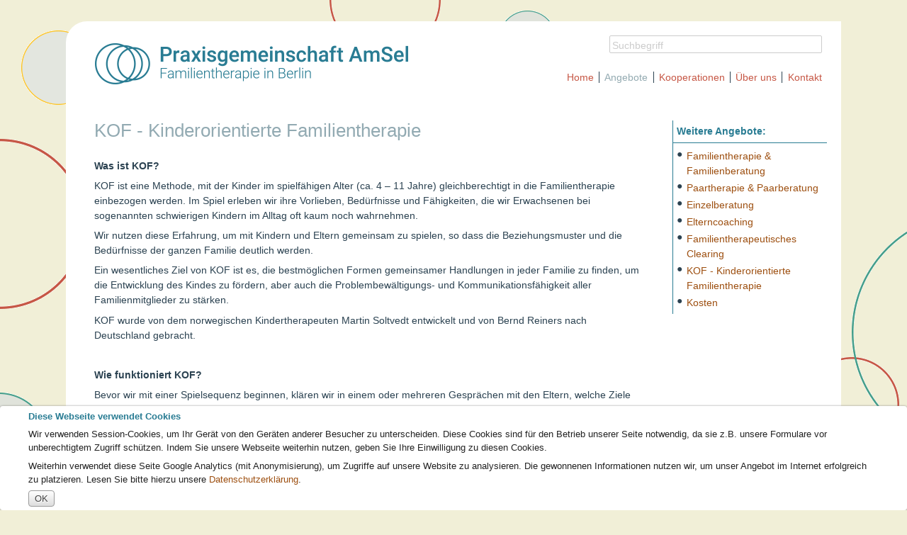

--- FILE ---
content_type: text/html; charset=utf-8
request_url: https://www.praxisgemeinschaft-amsel.de/offers.16.html
body_size: 3381
content:
<!DOCTYPE html>
<html lang="de">
<head>
 <meta http-equiv="Content-Type" content="text/html; charset=utf-8" />
<meta name="description" content="In unserer Schwerpunktpraxis für systemische Beratung und Therapie bieten wir Familien, Paaren und Einzelnen wirkungsvolle Unterstützung bei akuten Krisen." />
<meta name="keywords" content="systemische Beratung, Therapie, Berlin, Familientherapie, Paartherapie, Elterncoaching, Mediation, Therapeut, Therapeutin" />
<meta name="robots" content="index,follow" />
<title>KOF - Kinderorientierte Familientherapie</title>
<link rel="canonical" href="https://www.praxisgemeinschaft-amsel.de/kof.html" />
 <meta name="viewport" content="width=device-width, initial-scale=1.0, minimum-scale=1.0">
 <link rel="stylesheet" type="text/css" href="styles/jquery-ui.min.css" />
 <link rel="stylesheet" href="//maxcdn.bootstrapcdn.com/font-awesome/4.7.0/css/font-awesome.min.css">
 <link rel="stylesheet" type="text/css" href="styles/cms2add.css" />
 <link rel="stylesheet" type="text/css" href="styles/amsel.css" />
 <link rel="shortcut icon" href="images/favicon.ico" />
 <script type="text/javascript" src="scripts/jquery/jquery.min.js"></script>
 <script type="text/javascript" src="scripts/jquery/jquery-ui.min.js"></script>
 <script type="text/javascript" src="scripts/cms2add.js"></script>
 <script type="text/javascript" src="scripts/amsel.js"></script>

 <script type="text/javascript">
  (function(i,s,o,g,r,a,m){i['GoogleAnalyticsObject']=r;i[r]=i[r]||function(){
  (i[r].q=i[r].q||[]).push(arguments)},i[r].l=1*new Date();a=s.createElement(o),
  m=s.getElementsByTagName(o)[0];a.async=1;a.src=g;m.parentNode.insertBefore(a,m)
  })(window,document,'script','//www.google-analytics.com/analytics.js','ga');
  ga('create', 'UA-19961054-1', 'auto');
  ga('set', 'anonymizeIp', true);
  ga('send', 'pageview');
 </script>

</head>

<body class=" ">

  <div id="body">

    <div id="header">

      <div id="logo"><a href="https://www.praxisgemeinschaft-amsel.de" role="img" aria-label="Praxisgemeinschaft A.m.S.e.l.">Praxisgemeinschaft A.m.S.e.l.</a></div>

      <div id="burger"><a href="#menu">Menü</a></div>

      <div id="main_menu" data-role="wrapper" data-wrapper="loop" data-wrapper_id="menu" data-parent="offers,16"><ul data-href="kof.html" data-area="offers">

  <li data-area=""><a   href="familientherapie_paartherapie_berlin.html">Home</a></li><li data-area="" class="selected"><a   href="therapie_und_beratung.html">Angebote</a></li><li data-area=""><a   href="kooperationen.html">Kooperationen</a></li><li data-area=""><a   href="team.html">Über uns</a></li><li data-area=""><a   href="kontakt.html">Kontakt</a></li>

  <li id="search_quick">
    <form id="form_search_mobile" action="index.php" method="post" enctype="multipart/form-data" accept-charset="utf-8">
<div><input type="hidden" name="form_id" value="form_search_mobile" /><input type="hidden" name="post_id" value="2f42e0a952d0a79e9fe085183fcdddde" /></div>

      <div class="f-float f-inside-label">
        <div class="f-text last">
          <label>Suchbegriff</label>
          <input type="text" name="search_quick" value="" class="store_caret" />
        </div>
      </div>
      <input type="submit" value="Speichern" name="SUBMIT" class="hidden" title="Speichern" />
    
</form>
  </li>

</ul></div>

      

    </div>

    <div id="main_frame" data-role="wrapper" data-wrapper="content" data-wrapper_id="content">

      <div id="content">



  <div class="content-header">

    <h1>KOF - Kinderorientierte Familientherapie</h1>

  </div>

  <div class="content-body">

    <div class="text-html"><p><strong>Was ist KOF?</strong></p>
<p>KOF ist eine Methode, mit der Kinder im spielf&#228;higen Alter (ca. 4 &#8211; 11 Jahre) gleichberechtigt in die Familientherapie einbezogen werden. Im Spiel erleben wir ihre Vorlieben, Bed&#252;rfnisse und F&#228;higkeiten, die wir Erwachsenen bei sogenannten schwierigen Kindern im Alltag oft kaum noch wahrnehmen.</p>
<p>Wir nutzen diese Erfahrung, um mit Kindern und Eltern gemeinsam zu spielen, so dass die Beziehungsmuster und die Bed&#252;rfnisse der ganzen Familie deutlich werden.</p>
<p>Ein wesentliches Ziel von KOF ist es, die bestm&#246;glichen Formen gemeinsamer Handlungen in jeder Familie zu finden, um die Entwicklung des Kindes zu f&#246;rdern, aber auch die Problembew&#228;ltigungs- und Kommunikationsf&#228;higkeit aller Familienmitglieder zu st&#228;rken.</p>
<p>KOF wurde von dem norwegischen Kindertherapeuten Martin Soltvedt entwickelt und von Bernd Reiners nach Deutschland gebracht.</p>
<p>&#160;</p>
<p><strong>Wie funktioniert KOF?</strong></p>
<p>Bevor wir mit einer Spielsequenz beginnen, kl&#228;ren wir in einem oder mehreren Gespr&#228;chen mit den Eltern, welche Ziele sie mit KOF erreichen wollen. Wir legen den Fokus auf die gemeinsame Handlung, das Zusammenspiel der Familie.</p>
<p>Danach spielt die Therapeutin ein bis zweimal allein mit dem Kind. Sie erkl&#228;rt den Eltern, worauf sie beim Spiel achten wird. Sie macht sich ein erstes Bild, wobei eine gemeinsame Vorstellung mit den Eltern angestrebt wird. Es folgen drei bis f&#252;nf Eltern-Kind-Spielsequenzen. Das jeweils ca. 15 Minuten dauernde Spiel wird auf Video aufgenommen. Zu jedem Spielablauf geh&#246;ren das Ansehen des Videos und das Nachgespr&#228;ch mit den Eltern. Die Aufnahmen geben uns wertvolle Hinweise &#252;ber das Entwicklungsniveau des Kindes, seine F&#228;higkeiten im Zusammenspiel, sein Tempo und seine Bed&#252;rfnisse. Eltern machen dabei oft Entdeckungen und erhalten Anregungen dar&#252;ber, was sie selbst beitragen k&#246;nnen, um wieder besser mit ihren Kindern in Kontakt zu kommen.</p>
<p>KOF kann sowohl in der Praxis als auch bei den Familien zu Hause angewandt werden.</p></div>

  </div>



</div>

<div id="sidebar">

  <div data-role="wrapper" data-wrapper="loop" data-wrapper_id="offer_menu" data-parent="offers,16"><div class="section">

  <h6>Weitere Angebote:</h6>

  <div class="text-html">

  <ul>
    <li><a href="familientherapie.html">Familientherapie & Familienberatung</a></li><li><a href="paartherapie.html">Paartherapie & Paarberatung</a></li><li><a href="einzelberatung.html">Einzelberatung</a></li><li><a href="elterncoaching.html">Elterncoaching</a></li><li><a href="familientherapeutisches_clearing.html">Familientherapeutisches Clearing</a></li><li class="selected"><a href="kof.html">KOF - Kinderorientierte Familientherapie</a></li><li><a href="kosten.html">Kosten</a></li>
  </ul>

  </div>

</div>
</div>

  

</div>

    </div>

    <div id="footer"> <ul>
   <li><a   href="kontakt.html">Kontakt</a></li><li><a   href="impressum.html">Impressum</a></li><li><a   href="datenschutzerklaerung.html">Datenschutzerklärung</a></li>
 </ul></div>

 
   <div data-role="wrapper" data-wrapper="layer" data-wrapper_id="cookie_warning" data-parent="offers,16" class="cookie_warning layer draggable"><div class="text-html"><h6>Diese Webseite verwendet Cookies</h6>
<p>Wir verwenden Session-Cookies, um Ihr Gerät von den Geräten anderer Besucher zu unterscheiden. Diese Cookies sind für den Betrieb unserer Seite notwendig, da sie z.B. unsere Formulare vor unberechtigtem Zugriff schützen. Indem Sie unsere Webseite weiterhin nutzen, geben Sie Ihre Einwilligung zu diesen Cookies.</p>
<p>Weiterhin verwendet diese Seite Google Analytics (mit Anonymisierung), um Zugriffe auf unsere Website zu analysieren. Die gewonnenen Informationen nutzen wir, um unser Angebot im Internet erfolgreich zu platzieren. Lesen Sie bitte hierzu unsere <a href="datenschutzerklaerung.html">Datenschutzerklärung</a>.</p></div>
<a href="offers.16.html" data-role="set-cookie" data-key="cookie_warning" class="button hide_layer" title="OK"><span>OK</span></a></div>
 

 <div data-role="wrapper" data-wrapper="layer" data-wrapper_id="confirmation" data-parent="offers,16" style="display: none;"></div>
 <div data-role="wrapper" data-wrapper="layer" data-wrapper_id="error" data-parent="offers,16" style="display: none;"></div>

</div>

</body>
</html>

--- FILE ---
content_type: text/css
request_url: https://www.praxisgemeinschaft-amsel.de/styles/cms2add.css
body_size: 82869
content:
@charset "utf-8";

/*________________________________________Reset______________*/

 /* http://meyerweb.com/eric/tools/css/reset/  v2.0 | 20110126 License: none (public domain) */
 html, body, div, span, applet, object, iframe,
 h1, h2, h3, h4, h5, h6, p, blockquote, pre,
 a, abbr, acronym, address, big, cite, code,
 del, dfn, em, img, ins, kbd, q, s, samp,
 small, strike, strong, sub, sup, tt, var,
 b, u, i, center,
 dl, dt, dd, ol, ul, li,
 fieldset, form, label, legend,
 table, caption, tbody, tfoot, thead, tr, th, td,
 article, aside, canvas, details, embed,
 figure, figcaption, footer, header, hgroup,
 menu, nav, output, ruby, section, summary,
 time, mark, audio, video { margin: 0; padding: 0; border: 0; font-size: 100%; font: inherit; vertical-align: baseline; }

 /* HTML5 display-role reset for older browsers */
 article, aside, details, figcaption, figure,
 footer, header, hgroup, menu, nav, section { display: block; }
 body { line-height: 1; }
 ol, ul { list-style: none; }
 blockquote, q { quotes: none; }
 blockquote:before, blockquote:after,q:before, q:after { content: ''; content: none; }
 table { border-collapse: collapse; border-spacing: 0; }

/*_______________________________________Default_____________*/

 html * { font-size: 1em; border-width: 0; border-color: #044766; border-style: solid; }
 h2, h3, h4, h5, h6, th, b, strong { font-weight: bold; }
 h6 { margin-bottom: 0.5em; }
 table { width: 100%; empty-cells: show; }
 th, td, caption { vertical-align: top; text-align: left; padding: 0.2em 0; }
 thead th { vertical-align: middle; }
 p { margin-bottom: 0.5em; }
 a { color: inherit; }
 img { font-size: 0; vertical-align: middle; max-width: 100%; max-height: 100%; }
 video, audio, iframe { max-width: 100%; max-height: 100%; }
 input[type=image] { font-size: 1em; vertical-align: middle; }
 sub, sup { font-size: 0.75em; }
 sub, sup { line-height: 0; position: relative; }
 sub { bottom: -0.25em; }
 sup { top: -0.5em; }
 em { font-style: italic; }

/*_______________________________________Fieldsets_____________*/

 fieldset, .fieldset {
   margin: 1em 0; padding: 1em; position: relative; min-width: 0;
   color: #778; background-color: #fcfcfc; border: 1px solid #ccc;
   -moz-border-radius: 4px; -webkit-border-radius: 4px; -khtml-border-radius: 4px; border-radius: 4px;
   background: -webkit-gradient(linear, left top, left bottom, from(#f9f9f9), to(#fff));
   background: -moz-linear-gradient(top, #f9f9f9, #fff);
   background: linear-gradient(top, #f9f9f9, #fff);
   -moz-box-shadow: 0 1px 2px rgba(192,192,192,0.6);
   -webkit-box-shadow: 0 1px 2px rgba(192,192,192,0.6);
   box-shadow: 0 1px 2px rgba(192,192,192,0.6);
   }
 .ie7 fieldset, .ie7 .fieldset, .ie8 fieldset, .ie8 .fieldset {
   filter: progid:DXImageTransform.Microsoft.gradient(GradientType=0, startColorstr=#f9f9f9, endColorstr=#ffffff),
           progid:DXImageTransform.Microsoft.Shadow(color='#C0C0C0', Direction=90, Strength=3);
   }
 .fieldset { margin-top: 2em; padding-top: 2em; }
 fieldset.top, fieldset:first-child { margin-top: 0; }
 .fieldset.top, .fieldset:first-child { margin-top: 1em; }
 fieldset.bottom, .fieldset.bottom { margin-bottom: 0; }
 legend, .legend {
   position: relative; display: inline-block; padding: 0.2em 1em; color: #778; background-color: #f9f9f9; border: 1px solid #ccc; font-weight: bold; text-shadow: 1px 1px 0px #ffffff;
   -moz-border-radius: 4px; -webkit-border-radius: 4px; -khtml-border-radius: 4px; border-radius: 4px;
   background: -webkit-gradient(linear, left top, left bottom, from(#fff), to(#eee));
   background: -moz-linear-gradient(top, #fff, #eee);
   background: linear-gradient(top, #fff, #eee);
   }
 .ie7 legend, .ie7 .legend, .ie8 legend, .ie8 .legend {
   filter: progid:DXImageTransform.Microsoft.gradient(GradientType=0, startColorstr=#ffffff, endColorstr=#eeeeee),
           progid:DXImageTransform.Microsoft.DropShadow(color='#ffffff', offX=1, offY=1);
   zoom: 1;
   }
 .legend { position: absolute; top: -1em; }
 fieldset fieldset { color: inherit; background: none transparent; -moz-box-shadow: none; -webkit-box-shadow: none; box-shadow: none; }
 .ie7 fieldset fieldset, .ie8 fieldset fieldset { filter: progid:DXImageTransform.Microsoft.gradient(enabled=false), progid:DXImageTransform.Microsoft.Shadow(enabled=false); }
 fieldset fieldset legend { color: inherit; background: none transparent; border: 0; padding: 0 0.4em; border-radius: 0; text-shadow: none; }
 .ie7 fieldset fieldset legend, .ie8 fieldset fieldset legend { filter: progid:DXImageTransform.Microsoft.gradient(enabled=false), filter: progid:DXImageTransform.Microsoft.DropShadow(enabled=false); }

/*_______________________________________HTML content_____*/

 .text-html { line-height: 1.5em; }
 .text-html h2, .text-html h3, .text-html h4, .text-html h5 { margin-bottom: 0.5em; }
 .text-html ul, .text-html ol { list-style-type: none !important; }
 .text-html blockquote, .text-html ul, .text-html ol, .text-html dl { margin: 1em; }
 .text-html ul ul, .text-html ul ol, .text-html ol ul, .text-html ol ol { margin: 0.5em; }
 .text-html ol { counter-reset: c1; }
 .text-html ol ol { counter-reset: c2; }
 .text-html li { padding-left: 2em; text-indent: -2em; }
 .text-html ul > li:before { content: "\25CF"; display: inline-block; width: 2em; text-indent: 0; vertical-align: text-bottom; }
 .text-html ul[style*="none"] > li:before, .text-html ol[style*="none"] > li:before { content: none; }
 .text-html ul[style*="circle"] > li:before, .text-html ul[type=circle] > li:before { content: "\25CB"; }
 .text-html ul[style*="square"] > li:before, .text-html ul[type=square] > li:before { content: "\25A0"; }
 .text-html ol > li:before { content: counter(c1) "."; counter-increment: c1; display: inline-block; min-width: 2em; text-indent: 0; }
 .text-html ol ol > li:before { content: counter(c2) "."; counter-increment: c2; }
 .text-html ol[style*="lower-alpha"] > li:before, .text-html ol[type=a] > li:before { content: counter(c1, lower-alpha) "."; }
 .text-html ol ol[style*="lower-alpha"] > li:before, .text-html ol ol[type=a] > li:before { content: counter(c2, lower-alpha) "."; }
 .text-html ol[style*="lower-roman"] > li:before, .text-html ol[type=i] > li:before { content: counter(c1, lower-roman) "."; }
 .text-html ol ol[style*="lower-roman"] > li:before, .text-html ol ol[type=i] > li:before { content: counter(c2, lower-roman) "."; }
 .text-html ol[style*="upper-alpha"] > li:before, .text-html ol[type=A] > li:before { content: counter(c1, upper-alpha) "."; }
 .text-html ol ol[style*="upper-alpha"] > li:before, .text-html ol ol[type=A] > li:before { content: counter(c2, upper-alpha) "."; }
 .text-html ol[style*="upper-roman"] > li:before, .text-html ol[type=I] > li:before { content: counter(c1, upper-roman) "."; }
 .text-html ol ol[style*="upper-roman"] > li:before, .text-html ol ol[type=I] > li:before { content: counter(c2, upper-roman) "."; }
 .text-html a { text-decoration: underline; cursor: pointer; }
 .text-html:after { clear: both; content: ' '; display: block; font-size: 0; line-height: 0; visibility: hidden; width: 0; height: 0; }

/*______________________________________________Special templates__________*/

 #menue_archive .col-1 { width: 40%; }
 #menue_archive .col-2 { width: 40%; }
 #menue_archive .col-3 { width: 10%; }
 #menue_archive .col-4 { width: 10%; }
 #menue_archive .col-1 .img-before { padding-right: 0.4em; }

 #config h6 { margin: 1em 0; padding: 0.5em 0; border-bottom-width: 1px; }
 #config .f-column .f-text, #config .f-column .f-select, #config  .f-column .f-text input, #config .f-column textarea { text-align: right; }

 #organizer fieldset ul { padding: 0 0 0 20px; }

 .search-info { font-size: 0.9em; text-align: right; }
 .search-result .section { margin: 2em 0; }
 .search-result h6 { margin: 0; }
 .search-result h6 a { text-decoration: underline; }
 .search-result .url { margin: 0.2em 0; font-size: 0.9em; color: #062; }
 .search-result em { font-style: normal; font-weight: bold; }
 .search-result .keywords { margin-top: 0.5em; font-size: 0.9em; }
 .search-result .keywords .found { color: #062; }
 .search-result .keywords .skipped { color: #900; text-decoration: line-through; }

 .payment_gateway iframe { width: 100%; height: 280px; }
 .button.paypal, .button.paypal:hover, .paypal, .paypal:hover, .f-buttons input[type=submit].paypal, .f-buttons input[type=submit].paypal:hover, .paypal, .paypal:hover {
   border: 0; height: 42px; width: 142px; overflow: hidden; text-indent: -9999px; vertical-align: top;
   background: url('https://www.paypal.com/en_US/i/btn/btn_xpressCheckout.gif') no-repeat center transparent;
   -moz-border-radius: 8px; -webkit-border-radius: 8px; -khtml-border-radius: 8px; border-radius: 8px;
   }

 #crop .wrapper, #crop .cropper-container { max-width: 800px; max-height: 600px; overflow: hidden; }
 #crop .indicator { display: none; }

/*________________________________________________All templates_____________*/

 #content { position: relative; }

 .content-header { margin-bottom: 1em; font-size: 1.5em; line-height: 1.1em; }
 .backend .content-header { padding-right: 100px; }
 .content-body {}

 .captcha { border: 1px solid #ccc; background: none #F5F5F5; width: 186px; overflow: hidden; padding: 16px; }
 .attach { background: #FFFFE0; border-top: 1px solid #808080; border-bottom: 1px solid #808080; margin: 1.5em 0 1em 0; padding: 0.3em 0.2em 0.5em 0.2em; text-align: center; }
 .more { text-align: right; font-size: 0.9em; font-weight: bold; }
 .more a { text-decoration: none; }
 .user_entry {
   border-width: 1px; background-color: #FFFFFF; font-size: 0.95em; padding: 0.75em; margin: 0.3em 0; text-align: left;
   -webkit-box-sizing: border-box; -moz-box-sizing: border-box; box-sizing: border-box;
   }
 .quote {
   border-width: 1px; background-color: #FFFFFF; padding: 0.5em 1em; margin: 0.4em 0; text-align: left;
   -webkit-box-sizing: border-box; -moz-box-sizing: border-box; box-sizing: border-box;
   }
 .user_entry:after, .quote:after { clear: both; content: ' '; display: block; font-size: 0; line-height: 0; visibility: hidden; width: 0; height: 0; }
 .button-wrapper { position: relative; }
 a.button-wrapper, span.button-wrapper { display: inline-block; max-width: 100%; }
 .overlay-buttons { position: absolute; left: 4px; top: 4px; }
 .overlay-buttons img {
   padding: 6px; border: 1px solid #ccc; background-color: #eee; cursor: pointer;
   -moz-border-radius: 100px; -webkit-border-radius: 100px; -khtml-border-radius: 100px; border-radius: 100px;
   -moz-opacity: 0.8; -khtml-opacity: 0.8; -opera-opacity: 0.8; opacity: 0.8;
   }
 .overlay-buttons img:hover { -moz-opacity: 1; -khtml-opacity: 1; -opera-opacity: 1; opacity: 1; }

 /* folder tree */
 .tree li { position: relative; padding-left: 15px; }
 .tree .node { position: absolute; left: 0; }
 .tree .selected > div > a > span, .tree .selected > a > span { color: #fff; background-color: #347796; }

 /* thumbnails */
 .thumbs:after { clear: both; content: ' '; display: block; font-size: 0; line-height: 0; visibility: hidden; width: 0; height: 0; }
 .thumbs > div { float: left; width: 25%; padding: 2px; font-size: 0.9em; -webkit-box-sizing: border-box; -moz-box-sizing: border-box; box-sizing: border-box; }
 .thumbs .frame { display: block; position: relative; padding: 2em 0 66.66% 0; border: 1px solid #999; }
 .thumbs .frame .thumb { position: absolute; top: 0; left: 0; right: 0; bottom: 0; width: auto; height: auto; padding: 0 0 2em 0; overflow: hidden; display: flex; align-items: center; }
 .thumbs .frame .thumb a { display: inline-block; margin: auto; }
 .thumbs .frame .caption { position: absolute; bottom: 0; left: 0; width: 96%; margin: 0 2%; heigth: 2em; line-height: 2em; text-align: center; white-space: nowrap; overflow: hidden; box-sizing: border-box; }
 .thumbs .empty { width: auto !important; float: none !important; }
 .thumbs.t-hide-captions .frame { padding-top: 0; }
 .thumbs.t-hide-captions .frame .thumb { padding-bottom: 0; }
 .thumbs.t-hide-captions .frame .caption { display: none; }
 .thumbs a { text-decoration: none; }
 .thumbs.t-small > div { width: 16.66%; font-size: 0.7em; }
 .thumbs.t-tiny > div { width: 20%; font-size: 0.8em; }
 .thumbs.t-medium > div { width: 33.33%; font-size: 0.9em; }
 .thumbs.t-large > div { width: 50%; font-size: 1em; }
 .thumbs.t-full > div { width: 100%; font-size: 1.2em; }

 /* breadcrumbs */
 .breadcrumbs { position: relative; }
 .breadcrumbs:after { clear: both; content: ' '; display: block; font-size: 0; line-height: 0; visibility: hidden; width: 0; height: 0; }
 .breadcrumbs ul { overflow: hidden; }
 .breadcrumbs li { float: left; position: relative; margin-right: 8px; padding-left: 15px; }
 .breadcrumbs li:first-child { padding-left: 0; }
 .breadcrumbs li:before { content: '/'; position: absolute; left: 0; }
 .breadcrumbs li:first-child:before { content: ''; }

 /* sections */
 .header { margin-bottom: 1em; }
 .section { margin: 1em 0; }
 .section.top { margin-top: 0; }
 .section.bottom { margin-bottom: 0; }
 .footer { margin-top: 1em; }
 .header:after, .section:after, .footer:after { clear: both; content: ' '; display: block; font-size: 0; line-height: 0; visibility: hidden; width: 0; height: 0; }

 /* Archive table */
 .archive .thead > *, .archive thead th { line-height: 1em; padding: 0 0.5em 0.5em 0.1em; border-bottom-width: 1px; }
 .archive .tbody > *, .archive tbody td { line-height: 1.5em; padding: 0.2em 0.5em 0.2em 0.1em; border-top: 1px solid #FFFFFF; }
 .archive .tbody > *:last-child, .archive tbody > td:last-child, .archive .thead > *:last-child, .archive thead th:last-child { padding-right: 0.1em; }
 .archive .empty, .empty { text-align: center; padding: 2em 0; }

 /* Archive ul */
 ul.archive ul { clear: both; padding: 0.5em 0; }
 ul.archive ul .col-1 { padding-left: 15px; }
 ul.archive ul ul .col-1 { padding-left: 30px; }
 ul.archive li { overflow: hidden; padding: 0.3em 0; }
 ul.archive li div { float: left; -webkit-box-sizing: border-box; -moz-box-sizing: border-box; box-sizing: border-box; }
 ul.archive .empty { width: 100%; }

 /* Archive header / footer */
 .archive-header div { float: left; margin-bottom: 1em; padding-right: 1em; font-size: 0.95em; }
 .archive-footer { border-top-width: 1px; margin-bottom: 0.75em; }
 fieldset .archive-footer:last-child, .fieldset .archive-footer:last-child { margin-bottom: 0; }
 .archive-footer > div { padding: 0.25em 0; font-size: 0.95em; }
 .footer-left { float: left; }
 .footer-right { float: right; text-align: right; }
 .footer-right .upload-container { margin-right: 0.5em; }
 .footer-right .upload-container { margin-left: 0.5em; }
 .footer-action img { vertical-align: top; margin: 0 4px; }
 .footer-action select { width: 11.5em; }
 .archive-header:after, .archive-footer:after { clear: both; content: ' '; display: block; font-size: 0; line-height: 0; visibility: hidden; width: 0; height: 0; }

 /* Tables */
 .narrow td, .narrow .tbody > * { padding: 0; }
 .compact td, .compact .tbody > * { font-size: 0.95em; }
 .border th, .border td, .border .tbody > * { border-width: 1px; }
 .stretched td, .stretched th, .stretched .thead > *, .stretched .tbody > * { line-height: 1.5em; padding: 0.3em 0.1em; }

 /* CSS table */
 .table { display: table; width: 100%; table-layout: fixed; border-collapse: collapse; }
 .table > form { display: table-row-group; }
 .table .thead, .table .tbody  { display: table-row; }
 .table .thead > *, .table .tbody > *, .table > * { display: table-cell; padding: 0.2em 0.1em; vertical-align: top; -webkit-box-sizing: border-box; -moz-box-sizing: border-box; box-sizing: border-box; }
 .table .thead { font-weight: bold; }

 /* important */
 .important { position: relative; border: 1px solid #e66e4c; background: none #FFFBED; padding: 8px 40px 8px 8px; color: #778; margin: 12px 0; border-radius: 4px; min-height: 40px; box-shadow: 0 1px 2px rgba(216,216,216,0.6); }
 fieldset .important, .fieldset .important { box-shadow: none; }
 .important h6 { font-size: 1.2em; color: #e66e4c; margin: 0 0 0.5em 0; }
 .important em { font-style: normal; color: #e66e4c; }
 .important b { color: #e66e4c; }
 .important:before { content:url('../images/important.png'); position: absolute; top: 50%; right: 6px; margin-top: -16px; }
 .important:after { clear: both; content: ' '; display: block; font-size: 0; line-height: 0; visibility: hidden; width: 0; height: 0; }
 .important-header { background: none #e66e4c; color: #fff; padding: 1px 4px; font-size: 0.9em; margin: 10px 0 2px 0; }

 /* info */
 .info { position: relative; border: 1px solid #325D88; background: none #EFF1FF; padding: 8px 40px 8px 8px; color: #778; margin: 12px 0; border-radius: 4px; min-height: 40px; box-shadow: 0 1px 2px rgba(216,216,216,0.6); }
 fieldset .info, .fieldset .info { box-shadow: none; }
 .info h6 { font-size: 1.2em; color: #325D88; margin: 0 0 0.5em 0; }
 .info em { font-style: normal; color: #325D88; }
 .info b { color: #325D88; }
 .info:before { content:url('../images/info.png'); position: absolute; top: 50%; right: 6px; margin-top: -16px; }
 .info:after { clear: both; content: ' '; display: block; font-size: 0; line-height: 0; visibility: hidden; width: 0; height: 0; }
 .info-header { background: none #325D88; color: #fff; padding: 1px 4px; font-size: 0.9em; margin: 10px 0 2px 0; }

 /* drag & drop */
 .drag-helper { border: 1px solid #666; background: none #eee; border-radius: 2px; height: 14px; width: 10px; -moz-opacity: 0.5; -khtml-opacity: 0.5; -opera-opacity: 0.5; opacity: 0.5; }
 .drop-target, .drop-target td { background: none #DCDFE8 !important; }

 /* scrollable */
 .scrollable .table { table-layout: auto; }
 .scrollable .viewport { overflow: auto; }
 .scrollable .viewport.x { overflow-x: auto; overflow-y: hidden; }
 .scrollable .viewport.y { overflow-y: auto; overflow-x: hidden; }
 .scrollable .scrollfix { width: 0; }
 .scrollable .scrollfix > div { overflow-y: scroll; height: 1px; visibility: hidden; }
 .explorer-full .viewport { height: 400px; }
 .explorer-small .viewport { height: 400px; }
 .cal-wrapper .viewport { height: 400px; }
 .resizable .viewport { position: absolute; top: 0; left: 0; right: 0; bottom: 0; height: auto; }

 /* context menu */
 [data-menu]:hover, .context-menu-active, .context-menu-active td { background-color: #DCDFE8 !important; }
 [data-menu] [data-menu]:hover, [data-menu] .context-menu-active, [data-menu] .context-menu-active td { background-color: #CCCFD8 !important; }
 [data-click] { cursor: pointer; }

 /* ajax update */
 .ajax-modal { display: none; position: fixed; z-index: 999; top: -64px; left: 0; height: 100%; width: 100%; padding-bottom: 64px; background: url('../images/ajax-loader.png') 50% 50% no-repeat rgba( 255, 255, 255, .2 ); }
 body.loading .ajax-modal { display: block; }

 /* collapsible */
 fieldset.collapsible.collapsed, .fieldset.collapsible.collapsed { border: 1px dashed #ddd; background: none transparent; box-shadow: none; padding: 5px; }
 .fieldset.collapsible.collapsed { padding: 10px; }
 .collapsible.collapsed > * { display: none !important; }
 .collapsible.collapsed > legend, .collapsible.collapsed > .legend, .collapsible.collapsed > .label { display: inline-block !important; }
 .collapsible > legend, .collapsible > .legend, .collapsible > .label {
   position: relative; display: inline-block; cursor: pointer;
   -webkit-user-select: none; -moz-user-select: none; -ms-user-select: none; user-select: none;
   }
 .collapsible > .legend { position: absolute; }
 .collapsible legend:after, .collapsible .legend:after, .collapsible .label:after {
   font:normal normal normal 14px/1 FontAwesome; font-size:inherit; text-rendering:auto; -webkit-font-smoothing:antialiased; -moz-osx-font-smoothing:grayscale;
   display:inline-block; padding-left: 0.2em; content: "\f107";
   }
 .collapsible.collapsed legend:after, .collapsible.collapsed .legend:after, .collapsible.collapsed .label:after { content: "\f105"; }
 .collapsible.lockable legend, .collapsible.lockable .legend { padding-right: 24px; }
 .collapsible.lockable .label { padding-right: 16px; }
 .collapsible.lockable legend:after, .collapsible.lockable .legend:after, .collapsible.lockable .label:after { content: ""; padding: 0; }
 .collapsible .lock-button {
   font:normal normal normal 14px/1 FontAwesome; font-size:inherit; text-rendering:auto; -webkit-font-smoothing:antialiased; -moz-osx-font-smoothing:grayscale;
   display:inline-block; position: absolute; top: 4px; right: 4px; text-shadow: none; font-weight: normal; cursor: pointer;
   -moz-opacity: 0.5; -khtml-opacity: 0.5; -opera-opacity: 0.5; opacity: 0.5;
   }
 .fieldset.collapsible .lock-button { top: 4px; }
 .collapsible .lock-button:before { content: "\f107"; }
 .collapsible.collapsed .lock-button:before { content: "\f105"; }
 .collapsible.locked .lock-button, .collapsible .lock-button:hover { font-weight: bold; -moz-opacity: 1; -khtml-opacity: 1; -opera-opacity: 1; opacity: 1; }

/*______________________________________________Listings__________________*/

 .wizard-steps { padding-bottom: 0.5em; }
 .wizard-steps:after { clear: both; content: ' '; display: block; font-size: 0; line-height: 0; visibility: hidden; width: 0; height: 0; }
 .wizard-steps div { float: left; border-top: 1px solid #999999; color: #999999; padding: 0.3em; height: 2em; }
 .wizard-steps input { color: #999999; background: none transparent; padding: 0; margin: 0; border: 0; font: 1em/1.2em verdana,sans-serif; }
 .wizard-steps .active { border-top: 1px solid #333333; font-weight: bold; color: #333333; }
 .wizard-steps .active input { font-weight: bold; color: #333333; }
 .wizard-steps .done { border-top: 1px solid #333333; color: #333333; }
 .wizard-steps .done input { color: #333333; }
 .wizard-steps .inactive input { cursor: text; }

 .icon-list li { margin-top: 0.5em; padding-left: 18px; text-indent: -18px; }
 .icon-list li:first-child { margin-top: 0; }

/*_______________________________________Conditional formats______________*/

 .style1, .style1 td { background-color: #F6F7F9; }
 .style2, .style2 td { background-color: #F2F3F5; }
 .style3, .style3 td { background-color: #EBFFEB; }
 .style1:hover, .style1:hover td, .style2:hover, .style2:hover td,.style3:hover, .style3:hover td { background-color: #DCDFE8; }
 .access0, .access1, .access0 *, .access1 * { color: #909090; }
 .status0, .status0 * { color: #C04040; text-decoration: line-through; }
 .checked, .checked td { background: none #005e8e !important; color: #eee !important; text-shadow: none !important; }
 .checked .checked, .checked .checked td { background: none #003e6e !important; }
 .checked:hover, .checked:hover td, .checked[data-menu]:hover, .checked[data-menu].active, .checked[data-menu].active td { background: none #106e9e !important; color: #eee !important; text-shadow: none !important; }
 .checked .checked:hover, .checked .checked:hover td, .checked .checked[data-menu]:hover, .checked .checked[data-menu].active, .checked .checked[data-menu].active td { background: none #104e7e !important; }
 .checked[data-menu] [data-menu]:hover, .checked[data-menu] [data-menu].active, .checked[data-menu] [data-menu].active td { background: none #207eae !important; color: #eee !important; text-shadow: none !important; }
 .checked .checked[data-menu] [data-menu]:hover, .checked .checked[data-menu] [data-menu].active, .checked .checked[data-menu] [data-menu].active td { background: none #308ebe !important; }

/*__________________________________________________Icons_____________________*/

 .img-before { padding-right: 0.2em; font-size: inherit; }
 .img-after { padding-left: 0.2em; font-size: inherit; }
 .img-left { margin: 2px 10px 4px 0px; float: left; }
 .img-right { margin: 2px 0px 4px 10px; float: right; }
 .img-inline { display: inline; margin: 1px; }
 .required_fields { font-size: 0.9em; color: #8487A6; }
 .required_fields:before { content: '*'; display: inline-block; font-size: 0.833em; line-height: 0; position: relative; top: -0.3em; color: #D10D16; margin-right: 2px; }

/*__________________________________________________BCODE_____________________*/

 .bcode-html { color: blue; }
 .bcode-bcode { color: green; }
 .bcode-values { color: red; }
 .bcode-list-bullet { padding: 0px 4px; vertical-align: top; }
 .bcode-list-item { text-align: left; }
 .bcode-cols { text-align: left; }
 .bcode-table { text-align: left; padding: 2px 0px; }

/*__________________________________________________Form fields____________*/

 /*  default */
 input[type="text"], input[type="password"], textarea, select {
   border: 1px solid #ccc; padding: 0.25em; color: #666; font-family: inherit; font-size: 1em;
   -webkit-box-sizing: border-box; -moz-box-sizing: border-box; box-sizing: border-box;
   -webkit-border-radius: 2px; -moz-border-radius: 2px; border-radius: 2px;
   }
 td > input[type="text"], td > input[type="password"], td > textarea, td > select,
 td > div > input[type="text"], td > div > input[type="password"], td > div > textarea, td > div > select { width: 100%; }
 select {
   background: url('../images/select_arrow.png') center right no-repeat #fff; padding: 0.18em 20px 0.18em 0.18em;
   -webkit-appearance: none; -moz-appearance: none; appearance: none;
   }
 input[type="text"].small, input[type="password"].small, textarea.small, select.small { font-size: 0.9em; padding: 0.15em; }
 input[type="radio"], input[type="checkbox"], input[type="submit"], input[type="button"], select, label, .button { cursor: pointer; }
 input[type="text"]:focus, input[type="password"]:focus, textarea:focus, select:focus,
 input[type="text"]:hover, input[type="password"]:hover, textarea:hover, select:hover,
 input[type="text"]:active, input[type="password"]:active, textarea:active, select:active { border: 1px solid #999; }
 input[type=radio], input[type=checkbox] { display: inline; vertical-align: middle; }
 input[type=upload] { font-size: 0.833em; width: 192px; }

 /*  All form types  */
 .f-buttons { margin-top: 0.5em; margin-bottom: 2em; }
 .f-text, .f-select, .f-options, .f-float .f-buttons { position: relative; margin-top: 0; margin-bottom: 0.5em; }
 .f-text input[type="text"], .f-text input[type="password"], .f-text textarea, .f-text select { width: 100%; }
 .f-hide-label .f-text label, .f-hide-label .f-select label, .f-hide-label .f-label { display: none !important; }
 .f-inside-label .f-text, .f-text.f-inside-label { position: relative; }
 .f-inside-label .f-text label, .f-text.f-inside-label label { position: absolute; top: 0; left: 0; margin: 0.25em; font-size: inherit !important; color: #ccc; cursor: text; display: none; }
 .f-hide-select input[type="checkbox"], .f-hide-select input[type="radio"] { display: none !important; }
 .f-buttons .required_fields { float: right; }
 .required:before { content: '*'; display: inline-block; font-size: 0.833em; line-height: 0; position: relative; top: -0.3em; color: #D10D16; margin-right: 2px; }
 .required { padding-left: 6px; text-indent: -6px; }
 .f-options label { display: inline; }
 .f-error.f-options, .f-error > input[type="text"], .f-error > input[type="password"],
 .f-error > textarea, .f-error >  select, .f-error > .mce-tinymce > div { border: 1px solid #C02020 !important; }
 .f-error.f-options { padding: 5px; }
 .f-error > label, .f-error > .f-label { color: #B02000; }
 .error-container { position: relative; border: 1px solid #C02020; padding: 15px 10px; background: none #FBF4F2; color: #B02000; margin-bottom: 1em; display: none; }
 .error-container:before { content:url('../images/important.png'); position: absolute; top: 50%; right: 10px; margin-top: -16px; }
 .error-container > * { margin: 0.2em 0; }
 .error-container span { color: #444; }
 .error-msg { padding: 0.5em; color: #B02000; }
 .error-msg:before { content: ""; display: table; clear: both; }
 .f-float .f-legend, .f-column .f-legend, .f-legend { color: #A0A0A0 !important; }
 input[type="text"].disabled, input[type="password"].disabled, select.disabled, textarea.disabled,
 .disabled input[type="text"], .disabled input[type="password"], .disabled select, .disabled textarea,
 input[type="text"]:disabled, input[type="password"]:disabled, select:disabled, textarea:disabled { background-color: #E0E0E0 !important; }
 .f-buttons input[type=submit].disabled, .f-buttons input[type=button].disabled, .f-buttons button.disabled, .button.disabled {
   background-color: #E0E0E0; color: #888; border: 1px solid #999;
   background: -webkit-gradient(linear, left top, left bottom, from(#fff), to(#eee));
   background: -moz-linear-gradient(top, #fff, #eee);
   background: linear-gradient(top, #fff, #eee);
   }

 /*  Magic form  */
 .f-magic input[type=radio], .f-magic input[type=checkbox] { display: none; }
 .f-magic .f-checkbox, .f-magic .f-radio { position: relative; z-index: 0; padding: 4px 4px 4px 0; }
 .f-magic .f-checkbox label, .f-magic .f-radio label { display: inline-block; padding-left: 22px; }
 .f-magic .f-checkbox:before, .f-magic .f-radio:before {
   position: absolute; top: 50%; left: 0; z-index: -1; content: ''; margin-top: -8px;
   display: inline-block; width: 14px; height: 14px; border: 1px solid #c0c0c0; background: none #fff;
   }
 .f-magic .f-checkbox:before { border-radius: 3px; }
 .f-magic .f-radio:before { border-radius: 50%; }
 .f-magic .f-checkbox.f-checked:before { border: 1px solid #0348ff; background: #0348ff; }
 .f-magic .f-checkbox:hover:before,
 .f-magic .f-radio:hover:before,
 .f-magic .f-radio.f-checked:before { border: 1px solid #0348ff; }
 .f-magic .f-checkbox.f-checked:after {
   position: absolute; top: 50%; left: 6px;  margin-top: -5px; z-index: -1; content: '';
   display: block; width: 5px; height: 9px; box-sizing: border-box; transform: rotate(45deg);
   border: 2px solid #fff; border-top: 0; border-left: 0;
   }
 .f-magic .f-radio.f-checked:after {
   position: absolute; top: 50%; left: 4px; margin-top: -4px;  z-index: -1; content: ''; background: #0348ff;
   display: block; width: 8px; height: 8px; box-sizing: border-box; border-radius: 50%;
   }

 /*  Form toggle */
 .f-toggle input[type=checkbox] { display: none; }
 .f-toggle label {
   position: relative; display: block; padding-right: 32px; cursor: pointer;
   -webkit-user-select: none; -moz-user-select: none; -ms-user-select: none; user-select: none;
   background-color: #eee; padding: 0.2em; color: #333;
   border: 1px solid #ccc; font-family: inherit; font-size: 0.9em;
   -webkit-border-radius: 2px; -moz-border-radius: 2px; border-radius: 2px;
   margin-top: 2px;
   }
 .f-toggle .f-checked label {
   border-bottom: 0;
   -moz-border-bottom-left-radius: 0; -webkit-border-bottom-left-radius: 0; -khtml-border-bottom-left-radius: 0; border-bottom-left-radius: 0;
   -moz-border-bottom-right-radius: 0; -webkit-border-bottom-right-radius: 0; -khtml-border-bottom-right-radius: 0; border-bottom-right-radius: 0;
   }
 .f-toggle label:after {
   position: absolute; top: 50%; margin-top: -7px; right: 0.5em;
   content: "\f105"; font:normal normal normal 14px/1 FontAwesome; font-size:inherit; text-rendering:auto; -webkit-font-smoothing:antialiased; -moz-osx-font-smoothing:grayscale;
   display:inline-block; text-shadow: none; font-weight: normal; cursor: pointer;
   }
 .f-toggle .f-checked label:after { content: "\f107"; }
 .f-panel {
   border: 1px solid #ccc; padding: 0.5em; color: #333; font-family: inherit; font-size: 1em; background-color: #fff;
   -moz-border-bottom-left-radius: 4px; -webkit-border-bottom-left-radius: 4px; -khtml-border-bottom-left-radius: 4px; border-bottom-left-radius: 4px;
   -moz-border-bottom-right-radius: 4px; -webkit-border-bottom-right-radius: 4px; -khtml-border-bottom-right-radius: 4px; border-bottom-right-radius: 4px;
   }
 .f-panel:after { clear: both; content: ' '; display: block; font-size: 0; line-height: 0; visibility: hidden; width: 0; height: 0; }

 /*  Form floated */
 .f-float:before { content: ""; display: table; }
 .f-float:after { clear: both; content: ' '; display: block; font-size: 0; line-height: 0; visibility: hidden; width: 0; height: 0; }
 .f-float .f-text, .f-float .f-select, .f-float .f-options, .f-float .f-buttons {
   float: left; padding-right: 10px;
   -webkit-box-sizing: border-box; -moz-box-sizing: border-box; box-sizing: border-box;
   }
 .f-float .f-text { width: 100%; }
 .last { margin-right: 0 !important; padding-right: 0 !important; }
 .f-float .f-text label, .f-float .f-select label, .f-float .f-label { display: block; font-size: 0.833em; text-align: left; }

 /* Columns */
 .f-column > .f-text, .f-column > .f-select, .f-column > .f-options, .f-column > .f-buttons {
   position: relative; padding-left: 25%; min-height: 2em;
   -webkit-box-sizing: border-box; -moz-box-sizing: border-box; box-sizing: border-box;
   }
 .f-column > .f-text:after, .f-column > .f-select:after, .f-column > .f-options:after, .f-column > .f-buttons:after {
   clear: both; content: ' '; display: block; font-size: 0; line-height: 0; visibility: hidden; width: 0; height: 0;
   }
 .f-column > .f-text label, .f-column > .f-select label, .f-column > .f-options > .f-label {
   position: absolute; left: 0; top: 0; width: 25%; text-align: left; line-height: 1em;
   -webkit-box-sizing: border-box; -moz-box-sizing: border-box; box-sizing: border-box;
   }
 .f-column.f-15 > .f-text, .f-column.f-15 > .f-select, .f-column.f-15 > .f-options, .f-column.f-15 > .f-buttons { padding-left: 15%; }
 .f-column.f-15 > .f-text label, .f-column.f-15 > .f-select label, .f-column.f-15 > .f-options .f-label { width: 15%; }
 .f-column.f-20 > .f-text, .f-column.f-20 > .f-select, .f-column.f-20 > .f-options, .f-column.f-20 > .f-buttons { padding-left: 20%; }
 .f-column.f-20 > .f-text label, .f-column.f-20 > .f-select label, .f-column.f-20 > .f-options .f-label { width: 20%; }
 .f-column.f-30 > .f-text, .f-column.f-30 > .f-select, .f-column.f-30 > .f-options, .f-column.f-30 > .f-buttons { padding-left: 30%; }
 .f-column.f-30 > .f-text label, .f-column.f-30 > .f-select label, .f-column.f-30 > .f-options .f-label { width: 30%; }
 .f-column.f-40 > .f-text, .f-column.f-40 > .f-select, .f-column.f-40 > .f-options, .f-column.f-40 > .f-buttons { padding-left: 40%; }
 .f-column.f-40 > .f-text label, .f-column.f-40 > .f-select label, .f-column.f-40 > .f-options .f-label { width: 40%; }
 .f-column.f-50 > .f-text, .f-column.f-50 > .f-select, .f-column.f-50 > .f-options, .f-column.f-50 > .f-buttons { padding-left: 50%; }
 .f-column.f-50 > .f-text label, .f-column.f-50 > .f-select label, .f-column.f-50 > .f-options .f-label { width: 50%; }

 /* Form table */
 .f-table { display: table; width: 100%; }
 .f-table .f-text, .f-table .f-select, .f-table .f-options, .f-table .f-buttons { display: table-cell; float: none; vertical-align: top; }
 .f-table .f-buttons { vertical-align: bottom; padding: 0 !important; white-space: nowrap; }

 /* input / button combi */
 .f-combi { height: 25px; display: table; width: 100%; border-collapse: separate; }
 .f-combi .f-text {
   display: table-cell; padding: 0; border: 1px solid #999; border-right: 0;
   -moz-border-top-left-radius: 4px; -webkit-border-top-left-radius: 4px; -khtml-border-top-left-radius: 4px; border-top-left-radius: 4px;
   -moz-border-bottom-left-radius: 4px; -webkit-border-bottom-left-radius: 4px; -khtml-border-bottom-left-radius: 4px; border-bottom-left-radius: 4px;
   }
 .f-combi .f-text input { width: 100%; height: 25px; border: 0; }
 .f-combi .f-buttons input { width: 100%; height: 25px; border: 0 !important; background: none !important; }
 .f-combi .f-buttons input.go { background: url('../images/button_go.png') center center no-repeat; text-indent: -9999px; }
 .f-combi .f-buttons input.search { background: url('../images/button_search.png') center center no-repeat; text-indent: -9999px; }
 .f-combi .f-buttons input.reset { background: url('../images/button_reset.png') center center no-repeat; text-indent: -9999px; }
 .f-combi .f-buttons button { font: normal normal normal 14px/1 FontAwesome; text-rendering: auto; -webkit-font-smoothing: antialiased; -moz-osx-font-smoothing: grayscale; border: 0; width: 100%; height: 25px; }
 .f-combi .f-buttons button span { display: inline-block; text-indent: -9999px; }
 .f-combi .f-buttons .go:before { content: "\f0da"; }
 .f-combi .f-buttons .search:before { content: "\f002"; }
 .f-combi .f-buttons .reset:before { content: "\f00d"; }
 .f-combi .f-buttons {
   display: table-cell; background-color: #d5d5d5; color: #444; border: 1px solid #999; padding: 0;
   -moz-border-top-right-radius: 4px; -webkit-border-top-right-radius: 4px; -khtml-border-top-right-radius: 4px; border-top-right-radius: 4px;
   -moz-border-bottom-right-radius: 4px; -webkit-border-bottom-right-radius: 4px; -khtml-border-bottom-right-radius: 4px; border-bottom-right-radius: 4px;
   background: -webkit-gradient(linear, left top, left bottom, from(#fff), to(#ddd));
   background: -moz-linear-gradient(top, #fff, #ddd);
   background: linear-gradient(top, #fff, #ddd);
   }
 .f-combi .f-buttons:hover {
   background-color: #e5e5e5;
   background: -webkit-gradient(linear, left top, left bottom, from(#fff), to(#eee));
   background: -moz-linear-gradient(top, #fff, #eee);
   background: linear-gradient(top, #fff, #eee);
   }

/*__________________________________________________Buttons___________________*/

  /* white buttons */
 .f-buttons input[type=submit], .f-buttons input[type=button], .f-buttons button, .button,
 .pagination a, .dialog .prompt a, .dialog-controls a, .cal-bar a {
   background-color: #d5d5d5; color: #444; border: 1px solid #999; min-width: 16px; min-height: 16px; padding: 2px; text-align: center;
   background: -webkit-gradient(linear, left top, left bottom, from(#fff), to(#ddd));
   background: -moz-linear-gradient(top, #fff, #ddd);
   background: linear-gradient(top, #fff, #ddd);
   -moz-border-radius: 4px; -webkit-border-radius: 4px; -khtml-border-radius: 4px; border-radius: 4px;
   text-decoration: none !important; white-space: nowrap; cursor: pointer; display:inline-block;
   font-family: verdana,sans-serif; font-size: 0.9em;
   }
 .ie7 .f-buttons input[type=submit], .ie7 .f-buttons input[type=button], .ie7 .f-buttons button, .ie7 .button,
 .ie8 .f-buttons input[type=submit], .ie8 .f-buttons input[type=button], .ie8 .f-buttons button, .ie8 .button,
 .ie7 .pagination a, .ie7 .dialog .prompt a, .ie7 .dialog-controls a,
 .ie8 .pagination a, .ie8 .dialog .prompt a, .ie8 .dialog-controls a {
   filter: progid:DXImageTransform.Microsoft.gradient(GradientType=0, startColorstr=#ffffff, endColorstr=#dddddd);
   }
 .f-buttons input[type=submit]:hover, .f-buttons input[type=button]:hover, .f-buttons button:hover, .button:hover,
 .f-buttons.drop-target input[type=submit], .f-buttons.drop-target input[type=button], .f-buttons.drop-target button, .button.drop-target,
 .pagination a:hover, .dialog .prompt a:hover, .dialog-controls a:hover {
   background-color: #e5e5e5;
   background: -webkit-gradient(linear, left top, left bottom, from(#fff), to(#eee));
   background: -moz-linear-gradient(top, #fff, #eee);
   background: linear-gradient(top, #fff, #eee);
   }
 .pagination > span { display: inline-block; margin-left: 6px; }
 .pagination > span:first-child { margin-left: 0; }
 .ie7 .f-buttons input[type=submit]:hover, .ie7 .f-buttons input[type=button]:hover, .ie7 .f-buttons button:hover, .ie7 .button:hover,
 .ie8 .f-buttons input[type=submit]:hover, .ie8 .f-buttons input[type=button]:hover, .ie8 .f-buttons button:hover, .ie8 .button:hover,
 .ie7 .f-buttons.drop-target input[type=submit], .ie7 .f-buttons.drop-target input[type=button], .ie7 .f-buttons.drop-target button, .ie7 .button.drop-target,
 .ie8 .f-buttons.drop-target input[type=submit], .ie8 .f-buttons.drop-target input[type=button], .ie8 .f-buttons.drop-target button, .ie8 .button.drop-target,
 .ie7 .pagination a:hover, .ie7 .dialog .prompt a:hover, .ie7 .dialog-controls a:hover,
 .ie8 .pagination a:hover, .ie8 .dialog .prompt a:hover, .ie8 .dialog-controls a:hover {
   filter: progid:DXImageTransform.Microsoft.gradient(GradientType=0, startColorstr=#ffffff, endColorstr=#eeeeee);
   }
 .f-buttons .inactive { opacity: 0.3 }

 /* important buttons */
 .important .button {
   background-color: #F4922A; color: #fff; border: 1px solid #E5891F;
   background: -webkit-gradient(linear, left top, left bottom, from(#FABC76), to(#F4922A));
   background: -moz-linear-gradient(top, #FABC76, #F4922A);
   background: linear-gradient(top, #FABC76, #F4922A);
   text-decoration: none !important; white-space: nowrap; cursor: pointer; display:inline-block;
   position:relative; top:2px; padding: 0 0.3em; font-family: verdana,sans-serif; font-size: 0.9em; text-shadow: none;
   }
 .ie7 .important .button, .ie8 .important .button {
   filter: progid:DXImageTransform.Microsoft.gradient(GradientType=0, startColorstr=#FABC76, endColorstr=#F4922A);
   }
 .important .button:hover {
   background-color: #FFA23A;
   background: -webkit-gradient(linear, left top, left bottom, from(#FABC76), to(#FFA23A));
   background: -moz-linear-gradient(top, #FABC76, #FFA23A);
   background: linear-gradient(top, #FABC76, #FFA23A);
   }
 .ie7 .important .button:hover, .ie8 .important .button:hover {
   filter: progid:DXImageTransform.Microsoft.gradient(GradientType=0, startColorstr=#FABC76, endColorstr=#FFA23A);
   }
 /* info buttons */
 .info .button {
   background-color: #8EC4E2; color: #fff; border: 1px solid #396094;
   background: -webkit-gradient(linear, left top, left bottom, from(#8EC4E2), to(#396094));
   background: -moz-linear-gradient(top, #8EC4E2, #396094);
   background: linear-gradient(top, #8EC4E2, #396094);
   text-decoration: none !important; white-space: nowrap; cursor: pointer; display:inline-block;
   position:relative; top:2px; padding: 0 0.3em; font-family: verdana,sans-serif; font-size: 0.9em; text-shadow: none;
   }
 .ie7 .info .button, .ie8 .info .button {
   filter: progid:DXImageTransform.Microsoft.gradient(GradientType=0, startColorstr=#8EC4E2, endColorstr=#396094);
   }
 .info .button:hover {
   background-color: #9ED4F2;
   background: -webkit-gradient(linear, left top, left bottom, from(#9ED4F2), to(#4970A4));
   background: -moz-linear-gradient(top, #9ED4F2, #4970A4);
   background: linear-gradient(top, #9ED4F2, #4970A4);
   }
 .ie7 .info .button:hover, .ie8 .info .button:hover {
   filter: progid:DXImageTransform.Microsoft.gradient(GradientType=0, startColorstr=#9ED4F2, endColorstr=#4970A4);
   }
 /* all buttons */
 .f-buttons input[type=submit]:active, .f-buttons input[type=button]:active, .f-buttons button:active, .button:active,
 .pagination a:active, .dialog .prompt a:active, .dialog-controls a:active,
 .firefox .f-buttons input[type=submit], .firefox  .f-buttons input[type=button], .firefox input.button { line-height: 1.2em; }
 /* form buttons, default button */
 .f-buttons input[type=submit], .f-buttons input[type=button], .f-buttons button, .button {
   padding: 0.15em 0.6em; font-size: 1em; line-height: 1.33em;
   text-shadow: 1px 1px 0px #ffffff;
   }
 input[type=image].button { padding: 0.3em 0.6em; margin-top: -4px; }
 /* pagination buttons, dialog buttons */
 .pagination a, .dialog .prompt a, .dialog-controls a { margin: 0 2px; }
 .dialog .prompt a { padding: 0.15em 0.6em; font-size: 1em; text-shadow: 1px 1px 0px #ffffff; }
 /* mini buttons */
 .mini { padding: 0 !important; width: 1.9em; height: 1.9em; }
 .mini span { padding: 48% 50%; display: inline-block; font-size: 0; }
 .go span { background: url('../images/button_go.png') center center no-repeat; }
 .search span { background: url('../images/button_search.png') center center no-repeat; }
 .save span { background: url('../images/icon_files.png') center center no-repeat; }
 .cancel span { background: url('../images/icon_cancel.png') center center no-repeat; }
 /* fwd buttons */
 .button_explorer, .button_upload, .button_attach, .button_detach, .button_link, .button_check, .button_hidden {
   border: 0; font: inherit; color: inherit; text-align: left; display: inline-block; padding: 0.1em 0 0.1em 16px;
   }
 a.button_explorer, a.button_upload, a.button_attach, a.button_detach, a.button_link, a.button_check, a.button_hidden { padding-left: 2em; }
 .button_explorer { background: url(../images/icon_explorer.png) no-repeat left center transparent; }
 .button_upload { background: url(../images/icon_upload.png) no-repeat left center transparent; }
 .button_attach { background: url(../images/icon_attach.png) no-repeat left center transparent; }
 .button_detach { background: url(../images/icon_detach.png) no-repeat left center transparent; }
 .button_check { background: url(../images/icon_check.png) no-repeat left center transparent; }
 .button_link { background: url(../images/icon_teasers.png) no-repeat 0px 2px transparent; }
 .button_hidden { padding: 0; background: none transparent; }

/*__________________________________________________Bars_____________*/

 .buttons { text-align: right; }
 .buttons > span, .buttons a { display: inline-block;  }
 .buttons a, .buttons .button, .buttons button { margin-left: 1px; }
 .buttons > span { margin-left: 6px; }
 .buttons > span:first-child, .buttons .button:first-child, .buttons button:first-child, .buttons a:first-child { margin-left: 0; }
 .buttons a:not(.button), .buttons a.inactive:not(.button), .buttons input[type=image]:not(.button) { padding: 1px; border: 0; }
 .buttons a:not(.button):hover, .buttons input[type=image]:not(.button):hover { padding: 0; border-color: #FFFFFF #404040 #404040 #FFFFFF; border-width: 1px; border-style: solid; }

 #content > .buttons { position: absolute; top: 0; right: 0; }
 fieldset > .buttons, .fieldset > .buttons, fieldset > form > .buttons, .fieldset > form > .buttons { position: relative; top: 0.5em; font-size: 0.9em; padding-top: 0.5em; }
 fieldset > .buttons.top, .fieldset > .buttons.top, fieldset > form > .buttons.top, .fieldset > form > .buttons.top { top: -2em; margin-bottom: -2em; }
 .dialog-body .buttons { font-size: 0.9em; padding: 0.1em 0.3em; }
 .upload-container .buttons { position: absolute; bottom: 0; right: 0; padding: 0 4px; background: url('../images/w6.png'); border: 1px solid #fff; }

 .editbar { text-align: right; float: right; background-color: #F5F5F5; border-width: 1px; padding: 1px; }
 .infobar { margin-top: 0.5em; text-align: right; font-size: 0.9em; font-style: italic; color: #909090; }

/*__________________________________________________Calendar__________________*/

 /* calendar common */
 .cal-wrapper div { webkit-box-sizing: border-box; -moz-box-sizing: border-box; box-sizing: border-box; }
 .cal-header .today, .cal-row .today .day-header { font-weight: bold; }
 /* calender head */
 .cal-head { display: table; width: 100%; }
 .cal-head > div { display: table-cell; }
 .cal-header, .cal-allday, .cal-nav { display: table; table-layout: fixed; width: 100%; }
 .cal-header > div, .cal-allday > div, .cal-nav > div { display: table-cell; }
 .cal-header, .cal-allday { border-top: 1px solid #999; border-left: 1px solid #999; }
 .cal-header > div, .cal-wrapper .archive thead th {
   white-space: nowrap;  padding: 0.2em; text-align: center; border-right: 1px solid #999;
   background: -webkit-gradient(linear, left top, left bottom, from(#fff), to(#ddd));
   background: -moz-linear-gradient(top, #fff, #ddd);
   background: linear-gradient(top, #fff, #ddd);
   }
 .cal-allday > div { padding-bottom: 0.5em; min-height: 10px; border-right: 1px solid #999; }
 .cal-nav > div { padding: 0.5em 0.2em; }
 .cal-range { font-size: 0.9em; }
 .cal-bar { text-align: center; }
 .cal-toggle { cursor: pointer; }
 .cal-date { text-align: right; font-weight: bold; }
 /* calendar body */
 .cal-body { border-top: 1px solid #999; border-left: 1px solid #999; }
 /* calendar grit */
 .cal-timetable div, .cal-grid { height: 4.167%; border-bottom: 1px solid #999; }
 .cal-timetable div { text-align: right; padding: 0.2em; }
 .cal-grid div { height: 50%; cursor: pointer; }
 .cal-grid div:first-child { border-bottom: 1px dashed #999; }
 .cal-row > div { position: relative; border-right: 1px solid #999; }
 .cal-m .cal-row, .cal-mini .cal-row { border-bottom: 1px solid #999; }
 .cal-m .cal-body .cal-day:hover, .cal-mini .cal-body .cal-day:hover, .cal-allday .cal-day:hover, .cal-grid div:hover { background-color: #F7F7F7; }
 .cal-m .day-header { text-align: right; padding: 0.2em; font-size: 0.9em; }
 /* calendar day */
 .cal-d .cal-row { height: 100%; }
 .cal-d .cal-row > div { float:left; height: 100%; }
 .cal-d .cal-timetable, .cal-d .cal-year { width: 10%; }
 .cal-d .cal-day { width: 90%; }
 .cal-d .cal-body .cal-viewport { height: 1200px; }
 /* calendar working week */
 .cal-ww .cal-timetable, .cal-ww .cal-year { width: 7.5%; }
 .cal-ww .cal-day { width: 18.5%; }
 .cal-ww .cal-row { height: 100%; }
 .cal-ww .cal-row > div { float:left; height: 100%; }
 .cal-ww .cal-body .cal-viewport { height: 1200px; }
 .cal-ww .event-body { word-wrap: break-word; word-break: break-all; }
 /* calendar week */
 .cal-w { font-size: 0.9em; }
 .cal-w .cal-timetable, .cal-w .cal-year { width: 7.25%; }
 .cal-w .cal-day { width: 13.25%; }
 .cal-w .cal-row { height: 100%; }
 .cal-w .cal-row > div { float:left; height: 100%; }
 .cal-w .cal-body .cal-viewport { height: 1200px; }
 .cal-w .event-body { word-wrap: break-word; word-break: break-all; }
 /* calendar month */
 .cal-m .cal-day { width: 14.286%; }
 .cal-m .cal-row { display: table; height: 6em; width: 100%; }
 .cal-m .cal-row > div { display: table-cell; }
 .cal-m .event-body { font-size: 0.9em; word-wrap: break-word; word-break: break-all; }
 /* calendar mini */
 .cal-mini { font-size: 0.8em; }
 .cal-mini .cal-day { width: 14.286%; }
 .cal-mini .cal-row { display: table; height: 2em; width: 100%; }
 .cal-mini .cal-row > div { display: table-cell; }
 .cal-mini .cal-nav { display: table; table-layout: fixed; width: 100%; border: 1px solid #999; border-bottom: 0; }
 .cal-mini .cal-nav div { display: table-cell; padding: 0.2em; background-color: #ccc; }
 .cal-mini .cal-date { width: 70%; text-align: center; font-size: 1.1em; font-weight: bold; }
 .cal-mini .cal-prev, .cal-mini .cal-next { width: 15%; }
 .cal-mini .cal-next { text-align: right; }
 .cal-mini .cal-body .cal-scheduled { background-color: #F5F575; }
 .cal-mini .cal-day a { display: block; height: 100%; text-align: right; }
 /* calendar custom */
 .cal-wrapper .archive thead th { font-size: 1em; }
 .cal-wrapper .archive tbody { border-left: 1px solid #999; border-right: 1px solid #999; }
 /* calendar events */
 .cal-allday .cal-event { margin: 0.2em; border: 1px solid #999; background: none #fff; cursor: pointer; }
 .cal-allday .event-body { padding: 0.1em; }
 .cal-m .cal-event { margin: 1px; max-height: 2.7em; overflow: hidden; border: 1px solid #999; background: none #fff; cursor: pointer; }
 .cal-pos .cal-event {
   position: absolute; left: 1%; width: 97%; border: 1px solid #999; background: none #fff; overflow: hidden; z-index: 1; cursor: pointer;
   -moz-box-shadow: 1px 1px 2px rgba(68,68,68,0.6);
   -webkit-box-shadow: 1px 1px 2px rgba(68,68,68,0.6);
   box-shadow: 1px 1px 2px rgba(68,68,68,0.6);
   }
 .cal-pos .event-body { position: absolute; left: 0; top: 0; width: 100%; background: inherit; z-index: 2; }
 .cal-pos .event-start { background: none #044766; color: #fff; padding: 0.2em; }
 .cal-pos .event-text { background: inherit; padding: 0.2em; }
 .cal-pos .event-end { background: inherit; color: #666; font-size: 0.9em; position: absolute; bottom: 0; z-index: 1; }
 /* calendar menu */
 .cal-new {
   position: absolute; z-index: 200; display: none; border: 1px solid #999; background-color: #fff; padding: 4px 0;
   -moz-border-radius: 4px; -webkit-border-radius: 4px; -khtml-border-radius: 4px; border-radius: 4px;
   }
 .cal-new li { padding: 0.2em 1em; }
 .cal-new li:hover { background-color: #eee; }

/*_________________________________________________Layers / Dialogs______________*/

 /* common layer styles */
 .layer, .dialog {
   position: fixed; z-index: 100;
   -moz-border-radius: 4px; -webkit-border-radius: 4px; -khtml-border-radius: 4px; border-radius: 4px;
   -moz-box-shadow: 0px 1px 2px 2px rgba(128,128,128,0.4);
   -webkit-box-shadow: 0px 1px 2px 2px rgba(128,128,128,0.4);
   box-shadow: 0px 1px 2px 2px rgba(128,128,128,0.4);
   }
 .ie7 .layer, .ie8 .layer, .ie7 .dialog, .ie8 .dialog { filter: progid:DXImageTransform.Microsoft.Shadow(color='#808080', Direction=90, Strength=3); }
 .dialog-modal {
   position: fixed; top: 0; left: 0; height: 100%; width: 100%; background: none #000;
   -moz-opacity: 0.5; -khtml-opacity: 0.5; -opera-opacity: 0.5; opacity: 0.5;
   }
 .dialog-header {
   position: relative; padding: 6px; color: #fff; background: none #7C9AB7; border: 1px solid #669; border-bottom: 0;
   -moz-border-top-left-radius: 4px; -webkit-border-top-left-radius: 4px; -khtml-border-top-left-radius: 4px; border-top-left-radius: 4px;
   -moz-border-top-right-radius: 4px; -webkit-border-top-right-radius: 4px; -khtml-border-top-right-radius: 4px; border-top-right-radius: 4px;
   background: -webkit-gradient(linear, left top, left bottom, from(#8CAAC7), to(#7C9AB7));
   background: -moz-linear-gradient(top, #8CAAC7, #7C9AB7);
   background: linear-gradient(top, #8CAAC7, #7C9AB7);
   }
 .ie7 .dialog-header, .ie8 .dialog-header {
   filter: progid:DXImageTransform.Microsoft.gradient(GradientType=0, startColorstr=#8CAAC7, endColorstr=#7C9AB7);
   }
 .dialog-header h6 { margin: 0; text-align: center; color: #fff; }
 .dialog-controls { position: absolute; top: 50%; right: 0; margin-top: -11px; line-height: 14px; }
 .dialog-body {
   position: relative; border: 1px solid #669; border-top: 0; color: #357;
   -moz-border-bottom-left-radius: 4px; -webkit-border-bottom-left-radius: 4px; -khtml-border-bottom-left-radius: 4px; border-bottom-left-radius: 4px;
   -moz-border-bottom-right-radius: 4px; -webkit-border-bottom-right-radius: 4px; -khtml-border-bottom-right-radius: 4px; border-bottom-right-radius: 4px;
   }
 /* default dialog styles */
 .dialog { width: 27em; left: 50%; top: 40%; margin: -100px 0 0 -13.5em; z-index: 200; }
 .dialog .dialog-body { padding: 0 6px 42px 6px; background-color: #7C9AB7; }
 .dialog .section { background-color: #fff; border: 1px solid #999; padding: 10px; margin: 0; min-height: 80px; }
 .dialog .prompt { position: absolute; bottom: 10px; left: 10px; }
 /* default layer styles */
 .layer { width: auto !important; height: auto !important; left: 50%; top: 40%; }
 .layer .dialog-body { min-height: 80px; background-color: #fff; padding-top: 1px; }
 .layer .section { padding: 0 5px; margin: 5px 0; }
 .layer .footer { padding: 5px; border-top: 1px solid #ccc; }
 .layer .dialog-body > ul { display: table; width: 100%; }
 .layer .dialog-body > ul li { margin: 6px 0; padding-left: 10px; }
 .layer .dialog-body > ul > li { padding-right: 10px; }
 .layer .dialog-body > ul li a {
   display: block; padding: 2px 4px 2px 22px; text-indent: -18px;
   -moz-border-radius: 2px; -webkit-border-radius: 2px; -khtml-border-radius: 2px; border-radius: 2px;
   }
 .layer .dialog-body > ul a:hover, .layer .drop-target > a { background-color: rgba(170,185,200,0.6); }
 .layer .dialog-body > ul .selected > a, .layer .dialog-body > ul .selected > a:hover { color: #fff; background-color: #347796; }
 /* layer positions */
 .help { left: 500px; top: 60px; min-width: 20em; }
 .toolbox { left: 500px; top: 60px; min-width: 16em; max-width: 20em; }
 .explorer { left: 200px; top: 60px; min-width: 48em; max-width: 64em; }
 .filters { left: 400px; top: 200px; min-width: 16em; }
 .groups { left: 400px; top: 200px; min-width: 16em; }
 .folders { left: 400px; top: 200px; min-width: 16em; }
 .smileys { left: 400px; top: 200px; min-width: 27em; }
 .crop { left: 10px; top: 50px; min-width: 32em; max-width: 48em; z-index: 66666 !important; }
 .preview { left: 10px; top: 50px; min-width: 32em; max-width: 48em; }
 .quick { left: 10px; top: 50px; min-width: 32em; max-width: 48em; }
 .layer-upload { left: 10px; top: 50px; }
 .layer-upload .resizable { width: 300px; min-width: 300px; min-height: 400px; }

 /* special layers */
 .preview .dialog-header h6 { text-align: left; }
 .quick .dialog-header h6 { text-align: left; }
 .toolbox .dialog-body > ul, .groups .dialog-body > ul > li { background: url(../images/dotted.gif) repeat-x top; }
 .groups .dialog-body > ul > li { padding-top: 6px; }
 .groups .dialog-body > ul > li > a { font-weight: bold; }
 .toolbox .dialog-body > ul:first-child, .groups .dialog-body > ul > li:first-child { background: none; padding-top: 0; }
 .toolbox .last_modified { margin-top: 4em; }
 .explorer .explorer-full { width: 64em; }
 .explorer .explorer-small { width: 48em; }
 .crop .dialog-body { padding: 10px; }

 /* touch styles */
 .touch .layer { position: absolute; }
 .touch .toolbox { top: 10px; left: 430px; }
 .touch .dialog-controls { display: none; }
 .touch .layer .dialog-header { -moz-border-radius: 4px; -webkit-border-radius: 4px; -khtml-border-radius: 4px; border-radius: 4px; }
 .touch .layer.active .dialog-header {
   -moz-border-bottom-left-radius: 0; -webkit-border-bottom-left-radius: 0; -khtml-border-bottom-left-radius: 0; border-bottom-left-radius: 0;
   -moz-border-bottom-right-radius: 0; -webkit-border-bottom-right-radius: 0; -khtml-border-bottom-right-radius: 0; border-bottom-right-radius: 0;
   }
 .touch .layer .dialog-body { display: none; }
 .touch .layer.active .dialog-body { display: block; }
 /* special layer elements */
 .toolbox .hover-menu { margin-top: 20px; font-size: 0.9em; }
 .toolbox .hover-menu > ul ul { display: none; }
 .toolbox .hover-menu li.open ul { display: block; }
 .toolbox .hover-menu li li { margin: 6px 0; padding: 0 10px; }
 .toolbox .hover-menu li li a {
   display: block; padding: 2px 4px 2px 22px; text-indent: -18px;
   -moz-border-radius: 2px; -webkit-border-radius: 2px; -khtml-border-radius: 2px; border-radius: 2px;
   }
 .toolbox .hover-menu li li a:hover { background-color: #DCDFE8; }
 .toolbox .hover-menu > ul > li { cursor: pointer; }
 .toolbox .hover-menu > ul > li > a {
   display: block; color: #fff; font-weight: bold; padding: 0.3em 0.4em; border-top: 1px solid #88b;
   background: -webkit-gradient(linear, left top, left bottom, from(#8CAAC7), to(#7C9AB7));
   background: -moz-linear-gradient(top, #8CAAC7, #7C9AB7);
   background: linear-gradient(top, #8CAAC7, #7C9AB7);
   }
 .ie7 .toolbox .hover-menu > ul > li > a, .ie8 .toolbox .hover-menu > ul > li > a {
   filter: progid:DXImageTransform.Microsoft.gradient(GradientType=0, startColorstr=#8CAAC7, endColorstr=#7C9AB7);
   }
 .toolbox .hover-menu > ul > li > a:before { content: ' '; display: inline-block; background: url('../images/menu-closed.png') no-repeat; width: 11px; height: 11px; margin-right: 6px; }
 .toolbox .hover-menu > ul > li.open > a:before { background: url('../images/menu-open.png') no-repeat; }

/*__________________________________________________Plugin styles______________________*/

 /* common ui */
 body .ui-widget, body .ui-widget button { font-family: inherit; font-size: 1em; }
 body .ui-widget-content a { color: inherit; }
 .f-options label.ui-button { display: inline-block; }

 /* ui button hidden */
 .button-hidden .ui-button, .button-hidden.ui-button { border: 0; background: none transparent; font-weight: inherit; color: inherit; }
 .button-hidden .ui-button-text { padding: 0.1em 0 0.1em 18px; }
 .button-hidden .ui-button-icon-only { width: auto; }
 .ui-icon.ui-icon-external-video { background: url('../images/icon_add_external_video.png'); left: 0; margin-left: 0; }
 .ui-icon.ui-icon-toggle_on { background: url('../images/icon_toggle_on.png'); left: 0; margin-left: 0; }
 .ui-icon.ui-icon-toggle_off { background: url('../images/icon_toggle_off.png'); left: 0; margin-left: 0; }
 .ui-icon.ui-icon-checked { background: url('../images/icon_checked.png'); }
 .ui-icon.ui-icon-unchecked { background: url('../images/icon_unchecked.png'); }

 /* ui simple tabs */
 .tabs.t-simple.ui-tabs { font-size: 1em; background: none; border: 0; color: inherit; }
 .tabs.t-simple.ui-tabs .ui-tabs-panel { padding: 1em 0.5em; }
 .tabs.t-simple .ui-tabs-panel, .tabs.t-simple .ui-tabs-panel a { color: inherit; }
 .tabs.t-simple .ui-widget-header { background: none; border: 0; color: inherit; }
 .tabs.t-simple.ui-tabs .ui-tabs-nav li { background: none; border: 0; }
 .tabs.t-simple.ui-tabs .ui-tabs-nav li a {
   display:inline-block; border: 1px solid #999; padding: 0.2em 0.3em; font: 1em verdana,sans-serif; color: #333333; background-color: #F5F5F5; white-space: nowrap; cursor: pointer;
   -moz-box-shadow: inset 0px 1px 0px 0px #ffffff;
   -webkit-box-shadow: inset 0px 1px 0px 0px #ffffff;
   box-shadow: inset 0px 1px 0px 0px #ffffff;
   text-shadow: 1px 1px 0px #ffffff;
   -moz-border-radius: 4px; -webkit-border-radius: 4px; -khtml-border-radius: 4px; border-radius: 4px; }
 .ie7 .tabs.t-simple.ui-tabs .ui-tabs-nav li a, .ie8 .tabs.t-simple.ui-tabs .ui-tabs-nav li a {
   filter: progid:DXImageTransform.Microsoft.DropShadow(color='#ffffff', offX=1, offY=1);
   }
 .tabs.t-simple.ui-tabs .ui-tabs-nav li.ui-tabs-active a,
 .tabs.t-simple.ui-tabs .ui-tabs-nav li a:hover { background-color: #FDFDFF; }

 /* drag & drop */
 .ui-draggable-dragging .ui-draggable-handle { cursor: move; }

 /* autocomplete adjustment */
 .ui-autocomplete-loading { background: url('../images/loading.png') right center no-repeat; }

 /* datepicker adjustment */
 .ui-datepicker.ui-widget { font-size: .9em;  }
 .ui-datepicker.ui-widget .ui-datepicker-header { color: #fff; background: none #044766; }
 .ui-datepicker.ui-widget .ui-datepicker-prev span, .ui-datepicker.ui-widget .ui-datepicker-next span { margin-top: -6px; }
 .ui-datepicker .ui-datepicker-prev .ui-icon, .ui-datepicker .ui-datepicker-next .ui-icon { background-image: url(images/ui-icons_ffffff_256x240.png); }
 .ui-datepicker.ui-widget .ui-datepicker-prev-hover, .ui-datepicker.ui-widget .ui-datepicker-next-hover { background: none; border: 0; padding: 1px; cursor: pointer; }

 /* timepicker adjustment */
 .f-float .f-text .ui-timepicker-wrapper { width: -webkit-calc(100% - 10px); width: -moz-calc(100% - 10px); width: calc(100% - 10px); }
 .f-float .f-text.last .ui-timepicker-wrapper { width: 100%;  }

 /* tooltip adjustment */
 .ui-tooltip.ui-widget { color: #fff; background: none #044766; border: 1px solid #ccc; }
 .arrow { width: 24px; height: 12px; overflow: hidden; position: absolute; left: 30%; margin-left: -12px; bottom: -12px; }
 .arrow.top { top: -12px; bottom: auto; }
 .arrow:after { content: ""; position: absolute; left: 0; top: -18px; width: 20px; height: 20px; background-color: #044766; border: 1px solid #ccc;
  -webkit-transform: rotate(45deg);
  -moz-transform: rotate(45deg);
  -ms-transform: rotate(45deg);
  -o-transform: rotate(45deg);
  transform: rotate(45deg);
  }
 .arrow.top:after { bottom: -18px; top: auto; }

 /* spinner adjustment */
 .f-text .ui-spinner { width: 100%; }
 .f-error .ui-spinner { border: 1px solid #C02020 !important; }
 input.spinner, input.spinner:active, input.spinner:focus, input.spinner:hover { border: 0; margin: 0 22px 0 0; }

 /* tinyMCE adjustment */
 #content .mce-path { display: none; }
 #content .mce-statusbar { border: 0 !important; }
 #content .mce-statusbar .mce-container-body { height: 16px; }
 #content .mce-edit-area { border: 0 !important; }
 #content .mce-toolbar-grp { border-bottom: 1px solid #C4C4C4; background: none; }
 #content .mce-btn button { padding: 2px 8px; }
 #content .mce-toolbar.small .mce-btn button { padding: 1px 4px; }

 /* uploader */
 .upload-container { position: relative; }
 span.upload-container { display: inline-block; }
 .upload-queue { position: absolute; bottom: 100%; right: 0; white-space: nowrap; padding: 0.5em; background: none #FFFFE0; border: 1px solid #888; display: none; z-index: 100; }
 .upload-button { cursor: pointer; }

 /* context menu */
 .context-menu-icon-access_menu { background-image: url(../images/icon_access_menu.png); }
 .context-menu-icon-insert_menu { background-image: url(../images/icon_ins_left.png); }
 .context-menu-icon-new, .context-menu-icon-new_sub { background-image: url(../images/icon_new.png); }
 .context-menu-icon-add { background-image: url(../images/icon_add.png); }
 .context-menu-icon-goto { background-image: url(../images/icon_goto.png); }
 .context-menu-icon-edit { background-image: url(../images/icon_edit.png); }
 .context-menu-icon-activate { background-image: url(../images/icon_activate.png); }
 .context-menu-icon-duplicate { background-image: url(../images/icon_duplicate.png); }
 .context-menu-icon-delete, .context-menu-icon-delete_selected { background-image: url(../images/icon_delete.png); }
 .context-menu-icon-send, .context-menu-icon-send_password { background-image: url(../images/icon_send.png); }
 .context-menu-icon-resend, .context-menu-icon-resend_selected { background-image: url(../images/icon_resend.png); }
 .context-menu-icon-private, .context-menu-icon-private_selected { background-image: url(../images/icon_private.png); }
 .context-menu-icon-intern, .context-menu-icon-intern_selected { background-image: url(../images/icon_intern.png); }
 .context-menu-icon-public, .context-menu-icon-public_selected { background-image: url(../images/icon_public.png); }
 .context-menu-icon-online, .context-menu-icon-online_selected { background-image: url(../images/icon_online.png); }
 .context-menu-icon-offline, .context-menu-icon-offline_selected { background-image: url(../images/icon_offline.png); }
 .context-menu-icon-attach, .context-menu-icon-attach_selected { background-image: url(../images/icon_attach.png); }
 .context-menu-icon-detach, .context-menu-icon-detach_selected { background-image: url(../images/icon_detach.png); }
 .context-menu-icon-link { background-image: url(../images/icon_ins_link.png); }
 .context-menu-icon-teaser { background-image: url(../images/icon_teasers.png); }
 .context-menu-icon-keep { background-image: url(../images/icon_backups.png); }
 .context-menu-icon-recycle { background-image: url(../images/icon_recycle.png); }
 .context-menu-icon-reset { background-image: url(../images/icon_reset.png); }
 .context-menu-icon-take { background-image: url(../images/icon_password.png); }
 .context-menu-icon-img_set { background-image: url(../images/icon_img_set.png); }
 .context-menu-icon-img_unset { background-image: url(../images/icon_img_unset.png); }
 .context-menu-icon-delete_preview, .context-menu-icon-delete_preview_selected { background-image: url(../images/icon_delete_preview.png); }
 .context-menu-icon-cancel { background-image: url(../images/icon_cancel.png); }
 .context-menu-icon-crop { background-image: url(../images/icon_crop.png); }
 .context-menu-icon-preview { background-image: url(../images/icon_preview.png); }
 .context-menu-icon-download { background-image: url(../images/icon_files.png); }
 .context-menu-icon-check { background-image: url(../images/icon_check.png); }
 .context-menu-icon-check_all { background-image: url(../images/icon_check.png); }
 .context-menu-icon-uncheck { background-image: url(../images/icon_uncheck.png); }
 .context-menu-icon-uncheck_all { background-image: url(../images/icon_uncheck.png); }
 .context-menu-icon-remove { background-image: url(../images/icon_detach.png); }
 .context-menu-icon-remove_all { background-image: url(../images/icon_detach.png); }
 .context-menu-icon-remove_selected { background-image: url(../images/icon_detach.png); }
 .context-menu-icon-zip_selected { background-image: url(../images/suffix_zip.png); }
 .context-menu-icon-insert_inline { background-image: url(../images/icon_ins_inline.png); }
 .context-menu-icon-insert_left { background-image: url(../images/icon_ins_left.png); }
 .context-menu-icon-insert_right { background-image: url(../images/icon_ins_right.png); }
 .context-menu-icon-insert_thumb { background-image: url(../images/icon_ins_thumb.png); }
 .context-menu-icon-insert_link { background-image: url(../images/icon_ins_link.png); }
 .context-menu-icon-goto_folder { background-image: url(../images/icon_folder.png); }

/*______________________________________________Grid system_________________*/

.grid-0 { width: 100%; }
.grid-1 { width: 101%; }
.grid-2 { width: 102%; }
.grid-4 { width: 104%; }
.grid-0:after, .grid-1:after, .grid-2:after, .grid-4:after { clear: both; content: ' '; display: block; font-size: 0; line-height: 0; visibility: hidden; width: 0; height: 0; }
.g-20, .g-25, .g-30, .g-33, .g-40, .g-50, .g-60, .g-67, .g-75, .g-80, .g-100 { float: left; -webkit-box-sizing: border-box; -moz-box-sizing: border-box; box-sizing: border-box; }
.grid-1 > .g-20, .grid-1 > .g-25, .grid-1 > .g-30, .grid-1 > .g-33, .grid-1 > .g-40, .grid-1 > .g-50, .grid-1 > .g-60, .grid-1 > .g-67, .grid-1 > .g-75, .grid-1 > .g-80, .grid-1 > .g-100, .grid-1 > .float, .grid-1 > .float-left, .grid-1 > .float-right { margin-right: 1%; }
.grid-2 > .g-20, .grid-2 > .g-25, .grid-2 > .g-30, .grid-2 > .g-33, .grid-2 > .g-40, .grid-2 > .g-50, .grid-2 > .g-60, .grid-2 > .g-67, .grid-2 > .g-75, .grid-2 > .g-80, .grid-2 > .g-100, .grid-2 > .float, .grid-2 > .float-left, .grid-2 > .float-right { margin-right: 2%; }
.grid-4 > .g-20, .grid-4 > .g-25, .grid-4 > .g-30, .grid-4 > .g-33, .grid-4 > .g-40, .grid-4 > .g-50, .grid-4 > .g-60, .grid-4 > .g-67, .grid-4 > .g-75, .grid-4 > .g-80, .grid-4 > .g-100, .grid-4 > .float, .grid-4 > .float-left, .grid-4 > .float-right { margin-right: 4%; }
.grid-0 > .g-20 { width: 20%; }
.grid-0 > .g-25 { width: 25%; }
.grid-0 > .g-30 { width: 30%; }
.grid-0 > .g-33 { width: 33.33%; }
.grid-0 > .g-40 { width: 40%; }
.grid-0 > .g-50 { width: 50%; }
.grid-0 > .g-60 { width: 60%; }
.grid-0 > .g-67 { width: 66.66%; }
.grid-0 > .g-75 { width: 75%; }
.grid-0 > .g-80 { width: 80%; }
.grid-1 > .g-20 { width: 19%; }
.grid-1 > .g-25 { width: 24%; }
.grid-1 > .g-30 { width: 29%; }
.grid-1 > .g-33 { width: 32.33%; }
.grid-1 > .g-40 { width: 39%; }
.grid-1 > .g-50 { width: 49%; }
.grid-1 > .g-60 { width: 59%; }
.grid-1 > .g-67 { width: 65.66%; }
.grid-1 > .g-75 { width: 74%; }
.grid-1 > .g-80 { width: 79%; }
.grid-1 > .g-100 { width: 99%; }
.grid-2 > .g-20 { width: 18%; }
.grid-2 > .g-25 { width: 23%; }
.grid-2 > .g-30 { width: 28%; }
.grid-2 > .g-33 { width: 31.33%; }
.grid-2 > .g-40 { width: 38%; }
.grid-2 > .g-50 { width: 48%; }
.grid-2 > .g-60 { width: 58%; }
.grid-2 > .g-67 { width: 64.66%; }
.grid-2 > .g-75 { width: 73%; }
.grid-2 > .g-80 { width: 78%; }
.grid-2 > .g-100 { width: 98%; }
.grid-4 > .g-20 { width: 16%; }
.grid-4 > .g-25 { width: 21%; }
.grid-4 > .g-30 { width: 26%; }
.grid-4 > .g-33 { width: 29.33%; }
.grid-4 > .g-40 { width: 36%; }
.grid-4 > .g-50 { width: 46%; }
.grid-4 > .g-60 { width: 56%; }
.grid-4 > .g-67 { width: 62.66%; }
.grid-4 > .g-75 { width: 71%; }
.grid-4 > .g-80 { width: 76%; }
.grid-4 > .g-100 { width: 96%; }
.cols-0, .cols-1, .cols-2, .cols-4 { display: table; width: 100%; table-layout: fixed; border-collapse: collapse; }
.cols-0 > *, .cols-1 > *, .cols-2 > *, .cols-4 > * { display: table-cell; vertical-align: top; }
.cols-1 > *:first-child, .cols-2 > *:first-child, .cols-4 > *:first-child { padding-left: 0; }
.cols-1 > * { padding-left: 10px; }
.cols-2 > * { padding-left: 20px; }
.cols-4 > * { padding-left: 40px; }
.c-120, .c-120:first-child { width: 120px; }
.cols-1 > .c-120 { width: 130px; }
.cols-2 > .c-120 { width: 140px; }
.cols-4 > .c-120 { width: 160px; }
.c-150, .c-150:first-child { width: 150px; }
.cols-1 > .c-150 { width: 160px; }
.cols-2 > .c-150 { width: 170px; }
.cols-4 > .c-150 { width: 190px; }
.c-200, .c-200:first-child { width: 200px; }
.cols-1 > .c-200 { width: 210px; }
.cols-2 > .c-200 { width: 220px; }
.cols-4 > .c-200 { width: 240px; }
.c-captcha { width: 200px; }
.w2 { width: 2%; } .w3 { width: 3%; } .w5 { width: 5%; } .w7 { width: 7%; } .w8 { width: 8%; } .w10 { width: 10%; } .w12 { width: 12%; } .w13 { width: 13%; } .w15 { width: 15%; } .w20 { width: 20%; } .w25 { width: 25%; } .w30 { width: 30%; } .w35 { width: 35%; } .w40 { width: 40%; } .w45 { width: 45%; } .w50 { width: 50%; } .w55 { width: 55%; } .w60 { width: 60%; } .w65 { width: 65%; } .w70 { width: 70%; } .w75 { width: 75%; } .w80 { width: 80%; } .w85 { width: 85%; } .w90 { width: 90%; } .w95 { width: 95%; }  .w100 { width: 100%; }
.f-float .w2 { width: 2%; } .f-float .w3 { width: 3%; } .f-float .w5 { width: 5%; } .f-float .w7 { width: 7%; } .f-float .w8 { width: 8%; } .f-float .w10 { width: 10%; } .f-float .w12 { width: 12%; } .f-float .w13 { width: 13%; } .f-float .w15 { width: 15%; } .f-float .w20 { width: 20%; } .f-float .w25 { width: 25%; } .f-float .w30 { width: 30%; } .f-float .w35 { width: 35%; } .f-float .w40 { width: 40%; } .f-float .w45 { width: 45%; } .f-float .w50 { width: 50%; } .f-float .w55 { width: 55%; } .f-float .w60 { width: 60%; } .f-float .w65 { width: 65%; } .f-float .w70 { width: 70%; } .f-float .w75 { width: 75%; } .f-float .w80 { width: 80%; } .f-float .w85 { width: 85%; } .f-float .w90 { width: 90%; } .f-float .w95 { width: 95%; } .f-float .w100 { width: 100%; }
.m0 { margin: 5px 0 !important; } .m5 { margin: 5px 0 !important; } .m10 { margin: 10px 0 !important; } .m15 { margin: 15px 0 !important; } .m20 { margin: 20px 0 !important; } .m30 { margin: 30px 0 !important; } .m40 { margin: 40px 0 !important; } .m50 { margin: 50px 0 !important; }
.mt0 { margin-top: 0 !important; } .mt5 { margin-top: 5px !important; } .mt10 { margin-top: 10px !important; } .mt15 { margin-top: 15px !important; } .mt20 { margin-top: 20px !important; } .mt30 { margin-top: 30px !important; } .mt40 { margin-top: 40px !important; } .mt50 { margin-top: 50px !important; }
.mb0 { margin-bottom: 0 !important; } .mb5 { margin-bottom: 5px !important; } .mb10 { margin-bottom: 10px !important; } .mb15 { margin-bottom: 15px !important; } .mb20 { margin-bottom: 20px !important; } .mb30 { margin-bottom: 30px !important; } .mb40 { margin-bottom: 40px !important; } .mb50 { margin-bottom: 50px !important; }
.p0 { padding: 0 !important; } .p5 { padding: 5px !important; } .p10 { padding: 10px !important; } .p15 { padding: 15px !important; } .p20 { padding: 20px !important; } .p30 { padding: 30px !important; } .p40 { padding: 40px !important; } .p50 { padding: 50px !important; }
.pt0 { padding-top: 0 !important; } .pt5 { padding-top: 5px !important; } .pt10 { padding-top: 10px !important; } .pt15 { padding-top: 15px !important; } .pt20 { padding-top: 20px !important; } .pt30 { padding-top: 30px !important; } .pt40 { padding-top: 40px !important; } .pt50 { padding-top: 50px !important; }
.pb0 { padding-bottom: 0 !important; } .pb5 { padding-bottom: 5px !important; } .pb10 { padding-bottom: 10px !important; } .pb15 { padding-bottom: 15px !important; } .pb20 { padding-bottom: 20px !important; } .pb30 { padding-bottom: 30px !important; } .pb40 { padding-bottom: 40px !important; } .pb50 { padding-bottom: 50px !important; }
.in10 { padding-left: 10px !important; text-indent: -10px !important; } .in10 > span:first-child { display: inline-block; width: 10px; text-indent: 0; } .in20 { padding-left: 20px !important; text-indent: -20px !important; } .in20 > span:first-child { display: inline-block; width: 20px; text-indent: 0; } .in30 { padding-left: 30px !important; text-indent: -30px !important; } .in30 > span:first-child { display: inline-block; width: 30px; text-indent: 0; }
.h0 { height: 0 !important; } .h100 { height: 100% !important; }

/*_______________________________________Helpers____________________*/

.spacing > * { margin-bottom: 0.5em !important; }
.vspacing > * { margin-right: 0.5em !important; }
.vspacing > img { margin-right: 5px; }
.comma-separated > *:before { content: ', '; }
.comma-separated > *:first-child:before { content: ''; }
.flexible { width: auto; max-width: 100%; }
img.border {
 border: 2px solid transparent; border: 2px rgba(255,255,255,0) solid; box-shadow: 0 0 2px rgba(0,0,0,0.5);
 -webkit-box-sizing: border-box; -moz-box-sizing: border-box; box-sizing: border-box;
 }
small, .small { font-size: 0.833em; }
.spacer, .clear.spacer { height: 1em; }
.line, .clear.line { font-size: 0; height: 0; padding: 0; margin: 10px 0; width: 100%; border-bottom-width: 1px; visibility: visible; }
.dotted, .clear.dotted { font-size: 0; height: 1px; padding: 0; margin: 10px 0; width: 100%; background: url(../images/dotted.gif) repeat-x; visibility: visible; }
a[accesskey] em { font-style: normal; text-decoration: underline; }
.visual { text-decoration: underline !important; }
.crossed { text-decoration: line-through !important; }
.confined { overflow: hidden; }
.pointer:hover { cursor: pointer; }
.bold { font-weight: bold !important; }
.italic { font-style: italic !important; }
.normal { font-weight: normal !important; font-style: normal !important; }
.left { text-align: left !important; }
.center { text-align: center !important; }
.right { text-align: right !important; }
.top, .top th, .top td { vertical-align: top !important; }
.middle, .middle td { vertical-align: middle !important; }
.bottom, .bottom td { vertical-align: bottom !important; }
.inline { display: inline !important; }
.inline-block { display: inline-block !important; }
.auto { width: auto !important; height: auto !important; }
.fixed { table-layout: fixed; }
.flex { table-layout: auto; }
.border-box { box-sizing: border-box !important; }
.nowrap { white-space: nowrap !important; }
.wrap { word-wrap: break-word !important; word-break: break-all !important; }
.static { position: static !important; }
.rel { position: relative !important; }
.abs { position: absolute !important; top: 0; left: 0; }
.abs.top { top: 0 !important; bottom: auto; }
.abs.bottom { top: auto; bottom: 0 !important; }
.columns { position: relative; }
.columns > * { width: 49%; float: left; -webkit-box-sizing: border-box; -moz-box-sizing: border-box; box-sizing: border-box; }
.columns:after { clear: both; content: ' '; display: block; font-size: 0; line-height: 0; visibility: hidden; width: 0; height: 0; }
.float, .float-left { float: left; width: auto; }
.float-right { float: right; width: auto; }
.clear { clear: both; }
.clear-left { clear: left; }
.clear-right { clear: right; }
.clear, .clear-left, .clear-right { display: block; overflow: hidden; visibility: hidden; width: 0; height: 0; }
.clearfix:after { clear: both; content: ' '; display: block; font-size: 0; line-height: 0; visibility: hidden; width: 0; height: 0; }
.clearfix { display: inline-block; }
* html .clearfix { height: 1%; }
.clearfix { display: block; }
.hidden { display: none !important; }
.reduce-1, .reduce-2, .reduce-3 { position: relative; overflow: hidden; }
.reduce-1:before, .reduce-2:before, .reduce-3:before {
  content: '...'; position: absolute; top: 50%; left: 0; margin-top: -6px; background: none #fff; border: 1px solid #666; line-height: 0; padding: 2px; height: 8px;
  -moz-opacity: 0.8; -khtml-opacity: 0.8; -opera-opacity: 0.8; opacity: 0.8;
  -moz-border-radius: 4px; -webkit-border-radius: 4px; -khtml-border-radius: 4px; border-radius: 4px;
  }
.reduce-1 { height: 1em; }
.reduce-2 { height: 2em; }
.reduce-3 { height: 3em; }
.reduce-1:hover, .reduce-2:hover, .reduce-3:hover { height: auto; }
.reduce-1:hover:before, .reduce-2:hover:before, .reduce-3:hover:before { display: none; }

@media all and (max-width: 70em){
 .thumbs > div { width: 33.33%; }
 .thumbs.t-small > div { width: 25%; }
 .thumbs.t-tiny > div { width: 33.33%; }
 .thumbs.t-medium > div { width: 50%; }
 .thumbs.t-large > div { width: 100%; }
 }
@media all and (max-width: 54em){
 .cols-0, .cols-1, .cols-2, .cols-4 { display: block; }
 .cols-0 > *, .cols-1 > *, .cols-2 > *, .cols-4 > * { display: block; padding: 0; width: auto !important; }
 .grid-0, grid-1, .grid-2, .grid-4 { width: auto; }
 .grid-0 > *, .grid-1 > *, .grid-2 > *, .grid-4 > * { float: none !important; width: auto !important; margin: 0 !important;}
 .text-html ul, .text-html dl { margin-left: 0; }
 .text-html ol { margin-left: 0.35em; }
 .search-button, .search-info { display: none; }
 .thumbs > div { width: 50%; }
 .thumbs.t-small > div { width: 33.33%; }
 .thumbs.t-tiny > div { width: 50%; }
 .thumbs.t-medium > div { width: 100%; }
 .thumbs.t-large > div { width: 100%; }
 }
@media all and (max-width: 30em){
 .dialog { width: 100%; left: 0; margin: 0; }
 .f-table { display: block !important; }
 .f-table .f-text, .f-table .f-select, .f-table .f-options, .f-table .f-buttons { display: block !important; }
 .f-float .f-text, .f-float .f-select, .f-float .f-options, .f-float .f-buttons { margin-right: 0; padding-right: 0; }
 .f-float .w2 { width: auto; } .f-float .w3 { width: auto; } .f-float .w5 { width: auto; } .f-float .w7 { width: auto; } .f-float .w8 { width: auto; } .f-float .w10 { width: auto; } .f-float .w12 { width: auto; } .f-float .w13 { width: auto; } .f-float .w15 { width: auto; } .f-float .w20 { width: auto; } .f-float .w25 { width: auto; } .f-float .w30 { width: auto; } .f-float .w35 { width: auto; } .f-float .w40 { width: auto; } .f-float .w45 { width: auto; } .f-float .w50 { width: auto; } .f-float .w55 { width: auto; } .f-float .w60 { width: auto; } .f-float .w65 { width: auto; } .f-float .w70 { width: auto; } .f-float .w75 { width: auto; } .f-float .w80 { width: auto; } .f-float .w85 { width: auto; } .f-float .w90 { width: auto; } .f-float .w95 { width: auto; } .f-float .w100 { width: auto; }
 .thumbs > div { width: 100%; }
 .thumbs.t-small > div { width: 100%; }
 .thumbs.t-tiny > div { width: 100%; }
 .thumbs.t-medium > div { width: 100%; }
 .thumbs.t-large > div { width: 100%; }
 }

--- FILE ---
content_type: text/css
request_url: https://www.praxisgemeinschaft-amsel.de/styles/amsel.css
body_size: 8021
content:
@charset "utf-8";
@import url('print.css') print;

 /* defaults */
 html { height: 100%; }
 body { font: 0.9em/1.5 verdana,arial,sans-serif; background: none #f1efd7; color: #2B4251; height: 100%; }
 h3, h4, h5, h6 { color: #297c93; }
 a { text-decoration: none; }
 img { max-width: 100%; }

 /* layout */
 #body { width: 100%; max-width: 76em; position: relative; margin: auto; background: none #fff; }
 #header { padding: 10px; margin-bottom: 20px; }
 #header:after { clear: both; display: table; content: ""; }
 #logo { float: left; margin-bottom: 10px; }
 #logo a { display: block; width: 296px; height: 40px; text-indent: -9999px; background: url('../images/logo.png') no-repeat scroll 0 0 transparent; background-size: contain; }
 #burger { float: right; padding-top: 10px; margin-bottom: 10px; }
 #burger a { display: inline-block; width: 33px; height: 20px; text-indent: -9999px; font-size: 0; background: url('../images/burger.png') no-repeat scroll 0 0 transparent; background-size: contain; overflow: hidden; }
 #logout { position: absolute; top: -28px; right: 0; font-size: 0.9em; }

 #main_menu { display: none; }

 #main_frame { padding: 10px; }
 #main_frame:after { clear: both; display: table; content: ""; }

 #footer { text-align: center; padding: 2px 10px; background: none #2E4654; color: #fff; }
 #footer li { padding: 2px; }

  .cookie_warning {
   left: 0 !important; right: 0 !important; top: auto !important; bottom: 0 !important; width: auto !important;
   font-size: 0.9em; color: #222; background: none #fff; padding: 5px 40px;
   }

 .content-header, h2 { font-size: 1.5em; line-height: 1.1em; color: #92AAB2; font-weight: normal; }
 .content-header .img-before { display: none; }

 .text-html a { color: #9D4F10; text-decoration: none; }
 .text-html table { table-layout: fixed; }
 .text-html td { padding: 5px; }

 .front-teaser { text-align: center; margin-bottom: 2em; }
 .front-teaser > div { display: inline-block; position: relative; text-align: left; }
 .front-teaser > div > div { position: absolute; top: 20px; left: 10px; font-size: 1.1em; font-style: italic; }
 .front-teaser .small { font-size: 0.7em; font-style: normal; }
 .team > div { float: left; width: 200px; margin: 20px; font-size: 0.9em; }
 .team h3 { line-height: 1.2em; margin: 0.2em 0; color: #9D4F10; }
 .team img { border: 1px solid #9AAEB5; }
 .team:after { clear: both; display: table; content: ""; }

 .offers > div { border-top: 1px solid #297c93; padding: 20px 0; }
 .offers > div:first-child { border-top: 0; padding-top: 0; }

 .foto { margin: 0 auto 20px auto; text-align: center; }

 /* plugins */
 .owl-prev { position: absolute; top: -10px; left: -30px; width: 50px; height: 100%; padding-top: 10px; font-size: 0; background: url('../images/arrow_left.png') no-repeat 7px 20px; }
 .owl-next { position: absolute; top: -10px; right: -30px; width: 50px; height: 100%; padding-top: 10px; font-size: 0; background: url('../images/arrow_right.png') no-repeat 27px 20px; }
 #content .owl-carousel .owl-item img { display: inline; width: auto; }
 .owl-item h3 { font-size: 1.3em; margin-bottom: 0.5em; }

/* --- breakpoint 48 em --- */

@media all and (min-width: 36em){
 .foto { margin: 2px 20px 20px 0px; float: left; text-align: left; }
 }

@media all and (max-width: 54em){
 #main_menu.active:before { content: ""; display: table; clear: both; }
 #main_menu.active { border-bottom: 3px solid #86929A; background: none #E7DEC1; }
 #main_menu.active > ul ul { background: none #D7CEB1; }
 #main_menu.active, #main_menu.active > ul ul {
   display: block; clear: both; overflow: hidden; max-height: 0;
   -webkit-transition: all 0.3s ease-out; -moz-transition: all 0.3s ease-out; -ms-transition: all 0.3s ease-out; -o-transition: all 0.3s ease-out; transition: all 0.3s ease-out;
  }
 #main_menu.active, #main_menu.active > ul ul.active { max-height: 55em; }
 #main_menu.active > ul { border-top: 1px solid #86929A; }
 #main_menu.active li a { color: #9D4F10; display: block; padding: 0.8em; border-bottom: 1px solid #86929A; position: relative; }
 #main_menu.active li.has-subnav > a:after { content: '+'; position: absolute; top: 0; right: 0; display: block; font-size: 1.5em; padding: 0.25em 0.5em; }
 #main_menu.active li.has-subnav > a.active:after { content: "-"; }
 #main_menu.active .f-text { margin-bottom: 0; }
 #main_menu.active input[type=text] { height: 3em; }
 }

/* --- breakpoint 54 em --- */

@media all and (min-width: 54em){
 body { margin: 30px 10px 0 10px; background: url('../images/kreise.png') #f1efd7; }
 body.preview { background: none #f1efd7; }
 #body { min-height: calc(100% - 30px); border-top-left-radius: 30px; box-sizing: border-box; padding-bottom: 50px; }
 #header { display: table; width: 100%; padding: 0; }

 #logo { float: none; display: table-cell; padding: 30px 0 30px 40px; }
 #logo a { display: block; width: 444px; height: 60px; text-indent: -9999px; background: url('../images/logo.png') no-repeat scroll 0 0 transparent; }

 #main_menu { display: table-cell; padding: 30px 20px 30px 0; vertical-align: bottom; text-align: right; }
 #main_menu > ul > li { display: inline; padding: 0 .5em; border-left: 1px solid #2B4251; color: #c65745; }
 #main_menu > ul > li:first-child { border-left: 0; }
 #main_menu li.selected { color: #93AAB1; }
 #main_menu > ul > li#search_quick { position: absolute; top: 20px; right: 20px; padding: 0 0.5em; width: 300px; border-left: 0; }

 #burger { display: none; }

 #footer { position: absolute; bottom: 0; left: 0; right: 0; width: auto; font-size: 0.9em; }
 #footer li { display: inline-block; height: 0.9em; border-left: 1px solid #fff; padding: 0; }
 #footer li a { display: block; margin-top: -0.3em; padding: 0 0.5em; }
 #footer li:first-child { border-left: 0; }
 #footer li:last-child a { padding-right: 0; }

/* Flex box Layout */
 #main_frame { display: -webkit-box; display: -moz-box; display: -ms-flexbox; display: -webkit-flex; display: flex; padding: 0 20px 0 40px; }
 #main_frame > * { -webkit-box-sizing: border-box; -moz-box-sizing: border-box; box-sizing: border-box; }
 #content { width: 75%; -webkit-box-flex: 1; -moz-box-flex: 1;  -webkit-flex: 1; -ms-flex: 1; flex: 1; }
 #sidebar { width: 25%; padding-left: 40px; }

 #sidebar .section { border-left: 1px solid #297c93; }
 #sidebar .section:first-child, #sidebar .section.first { margin-top: 0; }
 #sidebar .section > div { padding: 5px; }
 #sidebar .section > h6 { margin: 0; padding: 5px; border-bottom: 1px solid #297c93; }
 #sidebar .text-html ul { margin: 0; }
 #sidebar .text-html li { padding-left: 1em; text-indent: -1em; }
 #sidebar .text-html ul > li::before { width: 1em; }

/* Table Layout */
 .touch #main_frame, .ie7 #main_frame, .ie8 #main_frame, .ie9 #main_frame { display: table; width: 100%; table-layout: fixed; -webkit-box-sizing: border-box; -moz-box-sizing: border-box; box-sizing: border-box; }
 .touch #main_frame > *, .ie7 #main_frame > *, .ie8 #main_frame > *, .ie9 #main_frame > * { display: table-cell; vertical-align: top; -webkit-box-sizing: border-box; -moz-box-sizing: border-box; box-sizing: border-box; }
 .touch #content { -webkit-box-flex: 0; -moz-box-flex: 0;  -webkit-flex: 0; -ms-flex: 0; flex: 0; }

 .content-header, h2 { font-size: 1.8em; font-weight: normal; }

 .more, .text-html .more { text-decoration: none; }
 }

/* --- breakpoint 120 em --- */

@media all and (min-width: 120em){
 body { font-size: 0.9em; }
 }

/* --- double density images --- */

@media only screen and (max-width: 54em) and (-webkit-min-device-pixel-ratio: 1.5),
       only screen and (max-width: 54em) and (-o-min-device-pixel-ratio: 3/2),
       only screen and (max-width: 54em) and (min--moz-device-pixel-ratio: 1.5),
       only screen and (max-width: 54em) and (min-device-pixel-ratio: 1.5){

 #burger a { display: block; width: 33px; height: 20px; font-size: 0; background: url('../images/burger@2x.png') no-repeat scroll 0 0 transparent; background-size: contain; }

 }

--- FILE ---
content_type: text/css
request_url: https://www.praxisgemeinschaft-amsel.de/styles/print.css
body_size: 723
content:
@charset "utf-8";

html * { background: none transparent !important; color: #000 !important; border-color: #000 !important; text-shadow: none !important; box-shadow: none !important; }
html { height: auto !important; }
body { margin: 10px !important; padding: 0 !important; height: auto !important; }

#body { max-width: 54em !important; min-width: 47em !important; margin: 0 !important; padding: 0 !important; }
#title { font-size: 1.1em; border-bottom: 1px dotted #999; }

.toolbox { display: none !important; }
.rangebar { display: none !important; }
.archive-footer { display: none !important; }
.infobar { display: none !important; }
.buttons { display: none !important; }
fieldset, .fieldset { border: 0 !important; }
legend, .legend { border: 0 !important; padding: 0 !important; margin: 0 0 1em 0 !important; }

--- FILE ---
content_type: text/javascript
request_url: https://www.praxisgemeinschaft-amsel.de/scripts/amsel.js
body_size: 2006
content:
 var amsel = amsel || {};

 amsel.scan = function(elements){

   elements.find("#main_menu").each(function(){
     var menu = $(this), menulink = $('#burger > a'), menuTrigger = menu.find('.has-subnav > a');
     menulink.click(function(e){
       e.preventDefault();
       menulink.toggleClass('active');
       menu.toggleClass('active');
       });
     menuTrigger.click(function(e){
       if(!menu.hasClass('active')) return;
       $(this).toggleClass('active').next('ul').toggleClass('active');
       e.preventDefault();
       });
     });

   if(elements.find(".owl-carousel").length){
     $.when(
       $.ajax({ url: 'scripts/owl-carousel/owl.carousel.min.js', dataType: "script", cache: true }),
       cms2add.util.loadCss( 'scripts/owl-carousel/owl.carousel.min.css' )
       ).done(function(){
       elements.find(".owl-carousel").each(function(){
         var carousel = $(this);
         var start = carousel.children(".active").attrData("pos");
         carousel.on('initialized.owl.carousel', function(event){
           var active = carousel.find(".owl-item.active");
           carousel.find(".owl-stage-outer").height(active.height());
           });
         carousel.owlCarousel( { items: 1, loop: true, startPosition: start, nav: true, dots: false, margin: 40, touchDrag: false } );
         var nav_id = carousel.attrData("nav");
         if(nav_id) var nav = $("#" + nav_id);
         if(nav.length) nav.find("a").click(function(e){ e.preventDefault(); carousel.trigger('to.owl.carousel', [$(this).parent().attrData("pos"), 300, true]); $(window).scrollTop(0); });
         carousel.on('translated.owl.carousel', function(event){
           var active = carousel.find(".owl-item.active"), pos = active.children().attrData("pos");
           carousel.find(".owl-stage-outer").height(active.height());
           if(nav.length){
             nav.find("li").removeClass('selected');
             nav.find("[data-pos=" + pos + "]").addClass('selected');
             }
           });
         });
       });
     }

   }

--- FILE ---
content_type: application/javascript; charset=utf-8
request_url: https://www.praxisgemeinschaft-amsel.de/config.js
body_size: 3951
content:
var cms2add = cms2add || {}; cms2add.config = cms2add.config || {}; cms2add.config = $.extend(true, { language : "de", errors : {"select":"Bitte erst markieren","position":"Bitte erst den Cursor platzieren"}, date : {"format":"d.m.Y","pattern":"^(\\d{1,2})\\.(\\d{1,2})\\.(\\d{4})$","match":{"day":1,"month":2,"year":3}}, numbers : {"decimal_separator":",","thousands_separator":"."}, datepicker : {"format":"dd.mm.yy","day_names":["So","Mo","Di","Mi","Do","Fr","Sa"],"month_names":["Jan","Feb","Mrz","Apr","Mai","Jun","Jul","Aug","Sep","Okt","Nov","Dez"],"prev_month":"Vorheriger Monat","next_month":"N\u00e4chster Monat"}, tinymce : {"options":{"link_rel_list":[{"title":"Keine","value":""},{"title":"Neues Fenster","value":"external"},{"title":"Lightbox","value":"lightbox"},{"title":"Lightbox gruppiert","value":"lightbox_"},{"title":"Lightframe","value":"lightframe"},{"title":"Slideshow","value":"slideshow"}],"image_class_list":[{"title":"Keine","value":""},{"title":"Links","value":"img-left"},{"title":"Rechts","value":"img-right"},{"title":"Im Text","value":"img-inline"}]}}, contextmenu : {"access_menu":"Zugang","insert_menu":"Einf\u00fcgen","new":"Neu","new_item":"%1 hinzuf\u00fcgen","new_sub":"Element hinzuf\u00fcgen","new_sub_item":"%1 hinzuf\u00fcgen","goto":"Aufrufen","goto_item":"%1 aufrufen","edit":"Bearbeiten","edit_item":"%1 bearbeiten","activate":"Bearbeiten","activate_item":"%1 bearbeiten","duplicate":"Duplizieren","duplicate_item":"%1 duplizieren","delete":"L\u00f6schen","delete_item":"%1 l\u00f6schen","delete_selected":"L\u00f6schen","send":"Versenden","send_item":"%1 versenden","send_password":"Password schicken","send_password_item":"%1 ein Password schicken","resend":"Erneut versenden","resend_selected":"Erneut versenden","private":"Zugriff: privat","private_item":"%1 auf Zugriff: privat","private_selected":"Zugriff: privat","intern":"Zugriff: Gruppe","intern_item":"%1 auf Zugriff: Gruppe","intern_selected":"Zugriff: Gruppe","public":"Zugriff: \u00f6ffentlich","public_item":"%1 auf Zugriff: \u00f6ffentlich","public_selected":"Zugriff: \u00f6ffentlich","online":"Freischalten","online_item":"%1 freischalten","online_selected":"Freischalten","offline":"Sperren","offline_item":"%1 sperren","offline_selected":"Sperren","attach":"Verkn\u00fcpfen","attach_item":"%1 verkn\u00fcpfen","attach_selected":"Verkn\u00fcpfen","detach":"Verkn\u00fcpfung l\u00f6sen","detach_item":"Verkn\u00fcpfung von %1 l\u00f6sen","detach_selected":"Verkn\u00fcpfung l\u00f6sen","link":"Verlinken","link_item":"%1 verlinken","teaser":"Teaser erstellen","teaser_item":"Teaser von &1 erstellen","keep":"Wiederherstellungspunkt erstellen","keep_item":"Wiederherstellungspunkt von %1 erstellen","recycle":"Wiederherstellen","recycle_item":"%1 wiederherstellen","reset":"Zur\u00fccksetzen","reset_item":"%1 zur\u00fccksetzen","take":"Einloggen als...","take_item":"Als %1 einloggen","img_set":"Als Titelbild","img_unset":"Titelbild entfernen","delete_preview":"Preview entfernen","delete_preview_item":"Preview entfernen","cancel":"Abbrechen","crop":"Zuschneiden","preview":"Vorschau","download":"Download","check":"Ausw\u00e4hlen","check_item":"%1 ausw\u00e4hlen","check_all":"Alle ausw\u00e4hlen","uncheck":"Aus Auswahl entfernen","uncheck_item":"%1 aus Auswahl entfernen","uncheck_all":"Auswahl entfernen","remove":"Entfernen","remove_item":"%1 entfernen","remove_selected":"Ausgew\u00e4hlte entfernen","remove_all":"Alle entfernen","zip_selected":"Zip","insert_inline":"Inline einf\u00fcgen","insert_left":"Links einf\u00fcgen","insert_right":"Rechts einf\u00fcgen","insert_thumb":"Thumb einf\u00fcgen","insert_link":"Link einf\u00fcgen","goto_folder":"Zum Ordner wechseln","example":"Beispiel Men\u00fc Eintrag"}, textcomplete : {"add":"Autotext hinzuf\u00fcgen"}, namespaces : ["cms2add","Vimeo","Stripe","PayPal","Psr","Braintree","Mpdf","Dompdf","amsel"], file_alias : {"f":"files","p":"pics","s":"smileys","l":"flash","a":"audio","v":"videos","e":"external_videos","b":"backups"} }, cms2add.config);

--- FILE ---
content_type: text/plain
request_url: https://www.google-analytics.com/j/collect?v=1&_v=j102&aip=1&a=445616562&t=pageview&_s=1&dl=https%3A%2F%2Fwww.praxisgemeinschaft-amsel.de%2Foffers.16.html&ul=en-us%40posix&dt=KOF%20-%20Kinderorientierte%20Familientherapie&sr=1280x720&vp=1280x720&_u=YEBAAEABAAAAACAAI~&jid=1037023774&gjid=1310693586&cid=1652148021.1769069451&tid=UA-19961054-1&_gid=538214265.1769069451&_r=1&_slc=1&z=354107496
body_size: -455
content:
2,cG-MLQ1HXJSSB

--- FILE ---
content_type: text/javascript
request_url: https://www.praxisgemeinschaft-amsel.de/scripts/cms2add.js
body_size: 136188
content:
////////////////////////////////////////////////
// cms2add template engine
//
// Lizenzbedingungen siehe licence.html
// Projekt-URL: www.cms2add.de
//
// Copyright (C) 2004 - 2015 Holger Münzer
////////////////////////////////////////////////


 var cms2add = cms2add || {};
 cms2add.error = function(msg){ if(typeof cms2add.config.errors[msg] == "string") alert(cms2add.config.errors[msg]); };

 cms2add.config = cms2add.config || {};
 cms2add.config.tooltip = {
   items: "input[type!=image][alt],textarea[alt],select[alt],.archive [data-preview]",
   content: function(){
     var el = $(this);
     if(el.is("[data-preview]")) return '<img alt="" src="' + el.attr('data-preview') + '" />';
     if(el.is("[alt]")) return el.attr('alt').substr(1);
     },
   position: { my: "left bottom-15", at: "left top", using: function(position, feedback) { $(this).css(position); $( "<div>" ).addClass("arrow").addClass(feedback.vertical).appendTo(this); }}
   };
 cms2add.config.plupload = cms2add.config.plupload || {
   runtimes : 'html5,flash,silverlight,html4'
   };
 cms2add.config.tinymce = cms2add.config.tinymce || {};
 cms2add.config.tinymce.options = cms2add.config.tinymce.options || {
   script_url : 'scripts/tiny_mce/tinymce.min.js',
   theme : "modern",
   branding: false,
   content_css : "styles/tiny.css",
   popup_css_add : "styles/tiny.css",
   plugins: [
     "advlist autolink lists clink cimage charmap anchor",
     "searchreplace visualblocks code",
     "insertdatetime media table template contextmenu paste"
     ],
   menubar: "edit insert format table tools",
   toolbar: "undo redo | styleselect | bold italic | alignleft aligncenter alignright alignjustify | bullist numlist | clink cimage template",
   resize: true,
   style_formats: [
     {title: "Headers", items: [
       {title: "Header 2", format: "h2"},
       {title: "Header 3", format: "h3"},
       {title: "Header 4", format: "h4"},
       {title: "Header 5", format: "h5"},
       {title: "Header 6", format: "h6"}
       ]},
     {title: "Inline", items: [
       {title: "Bold", icon: "bold", format: "bold"},
       {title: "Italic", icon: "italic", format: "italic"},
       {title: "Underline", icon: "underline", format: "underline"},
       {title: "Strikethrough", icon: "strikethrough", format: "strikethrough"},
       {title: "Superscript", icon: "superscript", format: "superscript"},
       {title: "Subscript", icon: "subscript", format: "subscript"},
       {title: "Code", icon: "code", format: "code"}
       ]},
     {title: "Blocks", items: [
       {title: "Paragraph", format: "p"},
       {title: "Blockquote", format: "blockquote"},
       {title: "Div", format: "div"},
       {title: "Pre", format: "pre"}
       ]},
     {title: "Alignment", items: [
       {title: "Left", icon: "alignleft", format: "alignleft"},
       {title: "Center", icon: "aligncenter", format: "aligncenter"},
       {title: "Right", icon: "alignright", format: "alignright"},
       {title: "Justify", icon: "alignjustify", format: "alignjustify"}
       ]}
     ],
   templates: [
     {title: 'Downloads', content: '[downloads]'},
     {title: 'Photo gallery', content: '[gallery]'},
     {title: 'External video gallery', content: '[external_videos]'},
     {title: 'Gallery w/o captions', content: '[gallery captions="false"]'},
     {title: 'Gallery small', content: '[gallery size="small"]'},
     {title: 'Gallery medium', content: '[gallery size="medium"]'},
     {title: 'Gallery large', content: '[gallery size="large"]'},
     {title: 'Gallery full width', content: '[gallery size="full"]'}
     ],
   template_popup_width: 400,
   template_popup_height: 300,
   tabfocus_elements: ":prev,:next",
   entity_encoding : "numeric"
   };
 cms2add.config.tinymce.setup = cms2add.config.tinymce.setup || [{
   focus: function(){ cms2add.bcode.field = null; $(".mce-toolbar, .mce-toolbar-grp").hide(); $(this.contentAreaContainer.parentElement).find(".mce-toolbar, .mce-toolbar-grp").show(); },
   init: function(){ this.pasteAsPlainText = true; $(this.contentAreaContainer.parentElement).find(".mce-toolbar, .mce-toolbar-grp").hide(); },
   SaveContent: function(e){ e.content = e.content.replace(/<p[^>]*>(\[[^\]]+\])<\/p>/gi, "\$1"); }
   }];
 cms2add.config.tinymce.profile = cms2add.config.tinymce.profile || {};
 cms2add.config.tinymce.profile['small'] = {
   options: {
     menubar: false,
     toolbar: "styleselect | bullist numlist | clink cimage | code"
     }
   };
 cms2add.config.audioplayer = cms2add.config.videoplayer = 'mediaelement';
 cms2add.config.audio = cms2add.config.audio || {};
 cms2add.config.audio['mediaelement'] = function(elements){
   $.when(
     $.ajax({ url: 'scripts/mediaelement/mediaelement-and-player.min.js', dataType: "script", cache: true }),
     cms2add.util.loadCss( 'scripts/mediaelement/mediaelementplayer.min.css' )
     ).done(function(){
     elements.find("audio").mediaelementplayer({ pluginPath: 'scripts/mediaelement/', flashName: 'flashmediaelement.swf', silverlightName: 'silverlightmediaelement.xap' });
     });
   };

 cms2add.config.video = cms2add.config.video || {};
 cms2add.config.video['mediaelement'] = function(elements){
   $.when(
     $.ajax({ url: 'scripts/mediaelement/mediaelement-and-player.min.js', dataType: "script", cache: true }),
     cms2add.util.loadCss( 'scripts/mediaelement/mediaelementplayer.min.css' )
     ).done(function(){
     elements.find("video").mediaelementplayer({ pluginPath: 'scripts/mediaelement/', flashName: 'flashmediaelement.swf', silverlightName: 'silverlightmediaelement.xap' });
     });
   };
 cms2add.config.video['jwplayer'] = function(elements){
   $.when(
     $.ajax({ url: 'scripts/jwplayer/jwplayer.js', dataType: "script", cache: true }),
     $.ajax({ url: 'scripts/jwplayer/jwplayer.html5.js', dataType: "script", cache: true })
     ).done(function(){
     elements.find("video").each(function(){
       var el = $(this), id = el.attr('id'), file = el.attr('src'), width = $(this).attr('width'), height = $(this).attr('height');
       if(!id){
         id = cms2add.util.guid();
         el.attr('id',id);
         }
       var options = { controlbar: 'bottom', 'flashplayer': 'scripts/jwplayer/jwplayer.flash.swf', file: file };
       if(width) options['width'] = width;
       if(height) options['height'] = height;
       jwplayer(id).setup( options );
       });
     });
   };

 cms2add.ajax = cms2add.ajax || {};
 cms2add.ajax.busy = cms2add.ajax.busy || false;
 cms2add.ajax.setBusy = function(status){
   if(typeof status == "undefined") status = true;
   cms2add.ajax.busy = status;
   var body = $("body");
   if(typeof cms2add.ajax.modal == "undefined"){
     cms2add.ajax.modal = $('<div/>', { 'class' : 'ajax-modal' });
     cms2add.ajax.modal.appendTo(body);
     }
   if(cms2add.ajax.busy) body.addClass("loading");
   else body.removeClass("loading");
   };
 cms2add.ajax.parameters = cms2add.ajax.parameters || ['wrapper','wrapper_id','newline_id','parent','context','method','remain','callback','exec'];
 cms2add.ajax.update = function(){
   if(cms2add.ajax.busy) return true;
   //ARGUMENTS
   var method = arguments[0], values, el, target, callback, i = 1;
   if(method != 'get' && method != 'post') return false;
   if($.isPlainObject(arguments[i])){ values = arguments[i]; i++; }
   else if(typeof arguments[i] == "string"){ values = cms2add.util.getLinkValues(arguments[i]); i++; }
   if(typeof arguments[i] == "object"){ el = $(arguments[i]); i++; }
   if(typeof arguments[i] == "object"){ target = $(arguments[i]); i++; }
   if(typeof arguments[i] == "function"){ callback = arguments[i]; }
   //OPTIONS
   var options = {};
   if(target){
     if("false" == target.attrData('ajax')) return false;
     $.extend(options, target.attrData(cms2add.ajax.parameters));
     }
   if(el){
     if("false" == el.attrData('ajax')) return false;
     $.extend(options, el.attrData(cms2add.ajax.parameters));
     }
   //add additional values
   if(values) $.extend(options, values);
   else if(el){
     if(method == 'get'){
       var href = el.attrData('href') || el.attr('href');
       if(href) $.extend(options, cms2add.util.getLinkValues(href));
       }
     else $.extend(options, el.getValue());
     }
   //find and check wrapper
   var wrapper_obj;
   if(options.wrapper && options.wrapper_id)
   wrapper_obj = $("[data-role=wrapper][data-wrapper=" + options.wrapper + "][data-wrapper_id=" + options.wrapper_id + "]");
   else {
     if(el) wrapper_obj = el.closest("[data-role=wrapper][data-wrapper" + (options.wrapper ? "=" + options.wrapper : "") + "][data-wrapper_id" + (options.wrapper_id ? "=" + options.wrapper_id : "") + "]");
     if(!wrapper_obj || !wrapper_obj.length)
     if(target) wrapper_obj = target.closest("[data-role=wrapper][data-wrapper" + (options.wrapper ? "=" + options.wrapper : "") + "][data-wrapper_id" + (options.wrapper_id ? "=" + options.wrapper_id : "") + "]");
     }
   if(!wrapper_obj || !wrapper_obj.length) return false;
   options = $.extend({}, wrapper_obj.attrData(cms2add.ajax.parameters), options);
   if(!options.method) options.method = "get" + options.wrapper;
   if(options.callback){
     callback = cms2add.util.path2var(options.callback);
     delete options.callback;
     }
   //find and check form
   if(el && (method == 'post' || el.attrData('type') == 'submit')){
     var form = el.closest("form");
     if(form.length){
       form.checksum().find(".hidden[data-role=wrapper][data-toggle_id]").resetValues().find("input[type=hidden]").not("[data-role=reset]").prop('disabled', true);
       options = $.extend({}, form.getValues(), options);
       }
     }
   cms2add.ajax.setBusy(true);
   $[method]("ajax.php", options , function(data){
     var response;
     cms2add.ajax.setBusy(false);
     if("LOGOUT" == data){
       location.href = 'LOGIN';
       return;
       }
     if("SUCCESS" === data || "ERROR" === data || "" === data){
       response = data;
       if(typeof(callback) == "function") callback(options, wrapper_obj, response, el, target);
       return;
       }
     try { response = $.parseJSON(data); } catch(e){ return; }
     if(!response.method || !response.content) return;
     if(response.wrapper || response.wrapper_id){
       wrapper_obj = $("[data-role=wrapper][data-wrapper" + (response.wrapper ? "=" + response.wrapper : "") + "][data-wrapper_id" + (response.wrapper_id ? "=" + response.wrapper_id : "") + "]");
       if(!wrapper_obj || !wrapper_obj.length) return;
       }
     if(response.callback) callback = cms2add.util.path2var(response.callback);
     switch(response.method){
       case"REDIRECT":
         location.href = response.content;
         return;
       break;
       case"APPEND":
         var content = $('<div/>').html(response.content).scan();
         wrapper_obj.find("*").contents().filter(function(){ return this.nodeType == 8 && this.nodeValue == 'newline'; }).before(content.contents());
         wrapper_obj.find("[data-role=empty]").hide();
       break;
       case"PUSH":
         wrapper_obj = wrapper_obj.replaceWithPush(response.content);
         wrapper_obj.scan();
       break;
       case"REPLACE":
         wrapper_obj.html(response.content);
         wrapper_obj.scan();
       break;
       default: return;
       }
     if(typeof(callback) == "function") callback(options, wrapper_obj, response, el, target);
     cms2add.util.walk_ns(function(ns){
       if(cms2add.util.is_function('ajax.callback', ns))
       ns.ajax.callback(options, wrapper_obj, response, el, target);
       });
     });
   return true;
   };
 cms2add.ajax.get = function(){ var args = Array.prototype.slice.call(arguments); args.unshift('get'); return cms2add.ajax.update.apply(this, args); };
 cms2add.ajax.post = function(){ var args = Array.prototype.slice.call(arguments); args.unshift('post'); return cms2add.ajax.update.apply(this, args); };
 cms2add.ajax.callback = function(options, wrapper_obj, response, el, target){
   if(typeof(response.confirmation) == "string"){
     var confirm_obj = $("[data-role=wrapper][data-wrapper=layer][data-wrapper_id=confirmation]");
     if(confirm_obj.length){
       confirm_obj.hide();
       confirm_obj = confirm_obj.replaceWithPush(response.confirmation);
       confirm_obj.scan();
       }
     }
   var scroll = (el ? el.attrData('scroll') : false) || (target ? target.attrData('scroll') : false) || wrapper_obj.attrData('scroll');
   if(typeof(scroll) !== "undefined") wrapper_obj.scrollParent().scrollTop(scroll);
   if(target && !el.attrData('wrapper_id') && !target.attrData('wrapper_id')) cms2add.ajax.get(target);
   };

 cms2add.util = cms2add.util || {};
 cms2add.util.getLinkValues = function(href){
   var values = {};
   if(!href) return values;
   var url = cms2add.util.parseUrl(href);
   var uri = /^([a-z0-9\-\_]+)(?:\.([0-9]+))?\.html(.*)$/.exec(url.file);
   if(uri) values.GOTO = uri[1] + (uri[2] ? ',' + uri[2] : '');
   for(var key in url.queryKey) values[key] = url.queryKey[key];
   return values;
   };
 cms2add.util.getThumbValues = function(src){
   var values = {}, alias;
   if(!src) return values;
   var url = cms2add.util.parseUrl(src);
   var rw = /([a-z0-9\-\_]+)\.(\d+)\_(\d+)x(\d+)(?:\_([a-f0-9]+))?\.([a-z]{3})$/.exec(url.file);
   if(rw) values = { area: rw[1], aid: rw[2], width: rw[3], height: rw[4], bgcolor: rw[5], suffix: rw[6], rewrite: true };
   if(values['area'] && (alias = cms2add.config.file_alias[values['area']])) values['area'] = alias;
   for(var key in url.queryKey){
     if(!values['area']){ values['area'] = key; values['aid'] = url.queryKey[key]; }
     else values[key] = url.queryKey[key];
     }
   return values;
   };
 cms2add.util.updateQuick = function(options, wrapper_obj, response){
   var t = /([a-z0-9\-\_]+)\.(\d+)(?:\.(\d+))?$/.exec(response.target);
   if(!t) return;
   var el = $("[data-area='"+t[1]+"'][data-aid='"+t[2]+"']"+(t[3]?"[data-rid='"+t[3]+"']":"")).find("[data-quick='"+response.field+"']").addBack("[data-quick='"+response.field+"']");
   if(!el.length) return;
   el.html(response.value);
   var button = $('<img src="images/icon_edit.png" alt="Edit" title="Edit" class="overlay-button" />');
   button.click(function(e){ e.stopPropagation(); e.preventDefault(); cms2add.layer.quick(el); return false; });
   el.addOverlayButton(button);
   };
 cms2add.util.parseUrl = function(str){
   var e, values = {}, i = 5,
       key = ["url","path","directory","file","query","anchor"],
       url = /^(((?:[^?&#\/]*\/)*)([^?&#]*))(?:(?:\?|\&)([^#]*))?(?:#(.*))?/,
       query = /(?:^|&)([^&=]*)=?([^&]*)/g;
   e = url.exec(str);
   while(i--) values[key[i]] = e[i] || "";
   values['queryKey'] = {};
   values['querySize'] = 0;
   values['query'].replace(query, function ($0, $1, $2){
     if(!$1) return;
     values['queryKey'][$1] = $2;
     values['querySize']++;
     });
   return values;
   };
 cms2add.util.parseParameter = function(str){
   var options = {};
   if(typeof(str) == 'string'){
     var param = str.replace(/\s+/g,'').split(';');
     for(var i=0; i < param.length; i++){
       var pair = param[i].split(':');
       if('false' == pair[1]) options[pair[0]] = false;
       else if('true' == pair[1]) options[pair[0]] = true;
       else options[pair[0]] = pair[1];
       }
     }
   return options;
   };
 cms2add.util.loadCss = function(url){
   url = typeof url == 'string' ? [url] : url;
   var deferred = $.Deferred();
   if(document.createStyleSheet){
     for(var i = 0; i < url.length; ++i)
     document.createStyleSheet(url[i]);
     deferred.resolve();
     }
   else {
     for(var i = 0; i < url.length; ++i)
     $('<link>').attr({ rel : 'stylesheet', type : 'text/css', href: url[i] }).load(function(){ if(i >= url.length) deferred.resolve(); }).appendTo('head');
     }
   return deferred.promise();
   };
 cms2add.util.createFilter = function(string){
   var filter = {}; filter.keys = []; filter.not = [];
   if(typeof string == "undefined") return filter;
   var keys = string.split(/\s*,\s*/);
   for(var i = 0; i < keys.length; ++i){
     if("-" == keys[i].substr(0, 1)) filter.not.push(keys[i].substr(1));
     else filter.keys.push(keys[i]);
     }
   return filter;
   };
 cms2add.util.searchFilter = function(filter, value){
   if(typeof filter !== 'object' || !$.isArray(filter.keys) || !$.isArray(filter.not)) return false;
   if(!$.isArray(value)) value = [value];
   if(cms2add.util.array_intersect(filter.keys, value).length > 0) return true;
   if(filter.not.length && !cms2add.util.array_intersect(filter.not, value).length) return true;
   return false;
   };
 cms2add.util.array_intersect = function(a, b){
   var c = [];
   a = a.sort(); b = b.sort();
   for(var i = 0, n = a.length, j = 0, k = b.length; (i < n) && (j < k); i++){
     if(a[i] == b[j]){ c[c.length] = a[i]; j++; }
     else if(a[i] > b[j]){ j++; i--; }
     }
   return c;
   }
 cms2add.util.guid = (function(){
   function s4(){ return Math.floor((1 + Math.random()) * 0x10000).toString(16).substring(1); }
   return function(){ return s4() + s4() + '-' + s4() + '-' + s4() + '-' + s4() + '-' + s4() + s4() + s4(); };
   })();
 cms2add.util.get = function(options){
   var parameter;
   if(jQuery.isPlainObject(options)) parameter = '?' + decodeURIComponent($.param(options));
   location.href = 'index.php' + parameter;
   }
 cms2add.util.post = function(options, el){
   var form = el.closest("form");
   if(form.length) form.addValues(options).submit();
   }
 cms2add.util.path2var = function(path, obj){
   obj = obj || window;
   if(typeof path !== 'string') return false;
   var entries = path.split(".");
   for(var i = 0; i < entries.length; ++i){
     if(typeof obj !== 'object') return false
     obj = obj[entries[i]];
     }
   return obj;
   }
 cms2add.util.is_defined = function(path, obj){
   if('undefined' !== typeof cms2add.util.path2var(path, obj)) return true;
   return false;
   }
 cms2add.util.is_function = function(path, obj){
   if('function' === typeof cms2add.util.path2var(path, obj)) return true;
   return false;
   }
 cms2add.util.is_object = function(path, obj){
   if('object' === typeof cms2add.util.path2var(path, obj)) return true;
   return false;
   }
 cms2add.util.walk_ns = function(callback){
   if(typeof callback !== 'function') return false;
   if(typeof cms2add.config.namespaces !== 'object') return false;
   for(var i = 0; i < cms2add.config.namespaces.length; i++){
     var ns = window[cms2add.config.namespaces[i]];
     if(typeof ns === "object")
     if(false === callback(ns)) break;
     }
   return true;
   }
 cms2add.util.walk_ns_r = function(callback){
   if(typeof callback !== 'function') return false;
   if(typeof cms2add.config.namespaces !== 'object') return false;
   for(var i = cms2add.config.namespaces.length; i > 0; i--){
     var ns = window[cms2add.config.namespaces[i-1]];
     if(typeof ns === "object")
     if(false === callback(ns)) break;
     }
   return true;
   }
 cms2add.util.ajaxParameter = function(o, ajax){
   if(typeof o !== 'object') return false;
   if(typeof ajax != "string") return  $.extend({}, o);
   var wrap = ajax.split(":");
   if(wrap.length == 2) return $.extend({}, o, {'wrapper': wrap[0], 'wrapper_id': wrap[1]});
   else return $.extend({}, o, {'wrapper_id': wrap[0]});
   };
 cms2add.util.setCookie = function(key, value, date, domain){
   if(!(date instanceof Date && !isNaN(date.valueOf()))){
     date = new Date();
     date.setFullYear(date.getFullYear()+10);
   }
   document.cookie = key + "=" + value + (domain ? "; domain=" + domain : "") + "; expires=" + date.toGMTString() + "; path=/";
   };
 cms2add.util.unsetCookie = function(key, domain){
   document.cookie = key + "=" + (domain ? "; domain=" + domain : "") + "; expires=Thu, 01 Jan 1970 00:00:00 UTC; path=/";
   };

 cms2add.menu = cms2add.menu || {};
 cms2add.menu.callback = function(key, menu, ev){
   var el = $(this).closest("[data-area]"), e, value, ajax, context;
   if(!el.length) el = $(this); e = el.attrData();
   if(menu){
     value = menu.commands[key].value || "";
     ajax = menu.commands[key].ajax;
     context = value.context || menu.commands[key].context || e.context;
     }
   if("object" == typeof(value)) key = "cmd";
   else if(-1 < (pos = key.indexOf("+"))) key = key.substring(0, pos);
   cms2add.util.walk_ns_r(function(ns){
     if(cms2add.util.is_function('menu.'+key, ns)){
       ns.menu[key](e, el, value, ajax, context, ev);
       return false;
       }
     });
   }
 cms2add.menu['cmd'] = function(e, el, value, ajax, context){ var o = value; if(context) o.context = context; var method = o.context=='selected' ? 'post' : 'get'; var a = cms2add.util.ajaxParameter(o, ajax); ajax !== false && cms2add.ajax[method](a, el) || cms2add.util[method](o); };
 cms2add.menu['new'] = function(e, el, value, ajax){ var o = {'ADD': value || e.area}, a = cms2add.util.ajaxParameter(o, ajax); ajax && cms2add.ajax.get(a, el) || cms2add.util.get(o); };
 cms2add.menu['new_sub'] = function(e, el, value, ajax, context){ var o = {'ADD': value || e.area}; if(context) o.context = context; else if(e.area) o.context = e.area + ',' + e.aid; var a = cms2add.util.ajaxParameter(o, ajax); ajax && cms2add.ajax.get(a, el) || cms2add.util.get(o); };
 cms2add.menu['goto'] = function(e, el, value, ajax){ var o = {'GOTO': value || e.area + ',' + e.aid + (e.rid ? ',' + e.rid : '')}, a = cms2add.util.ajaxParameter(o, ajax); ajax && cms2add.ajax.get(a, el) || cms2add.util.get(o); };
 cms2add.menu['fwd'] = function(e, el, value, ajax){ var o = {'GOTO': e.area + ',' + e.aid + (e.rid ? ',' + e.rid : ''), 'FWD' : value}, a = cms2add.util.ajaxParameter(o, ajax); ajax && cms2add.ajax.get(a, el) || cms2add.util.get(o); };
 cms2add.menu['edit'] = function(e, el, value, ajax){ var o = {'EDIT': value || e.area + ',' + e.aid + (e.rid ? ',' + e.rid : '')}, a = cms2add.util.ajaxParameter(o, ajax); ajax && cms2add.ajax.get(a, el) || cms2add.util.get(o); };
 cms2add.menu['activate'] = function(e, el, value, ajax){ var o = {'ACTIVATE': value || e.area + ',' + e.aid + (e.rid ? ',' + e.rid : '')}, a = cms2add.util.ajaxParameter(o, ajax); ajax !== false && cms2add.ajax.get(a, el) || cms2add.util.get(o); };
 cms2add.menu['duplicate'] = function(e, el, value, ajax){ var o = {'DUPLICATE': value || e.area + ',' + e.aid}, a = cms2add.util.ajaxParameter(o, ajax); ajax && cms2add.ajax.get(a, el) || cms2add.util.get(o); };
 cms2add.menu['delete'] = function(e, el, value, ajax){ var o = {'DELETE': value || e.area + ',' + e.aid+ (e.rid ? ',' + e.rid : '')}, a = cms2add.util.ajaxParameter(o, ajax); ajax !== false && cms2add.ajax.get(a, el) || cms2add.util.get(o); };
 cms2add.menu['delete_selected'] = function(e, el, value, ajax){ var o = {'DELETE': 'selected'}, a = cms2add.util.ajaxParameter(o, ajax); ajax !== false && cms2add.ajax.post(a, el) || cms2add.util.post(o, el); };
 cms2add.menu['send'] = function(e, el, value, ajax){ var o = {'SEND': value || e.area + ',' + e.aid}, a = cms2add.util.ajaxParameter(o, ajax); ajax !== false && cms2add.ajax.get(a, el) || cms2add.util.get(o); };
 cms2add.menu['send_password'] = function(e, el, value, ajax){ var o = {'GOTO' : value || e.area + ',' + e.aid, 'FWD': 'send_password'}, a = cms2add.util.ajaxParameter(o, ajax); ajax && cms2add.ajax.get(a, el) || cms2add.util.get(o); };
 cms2add.menu['resend'] = function(e, el, value, ajax, context){ var o = {'RESEND': value || e.area + ',' + e.aid}; if(context) o.context = context; var a = cms2add.util.ajaxParameter(o, ajax); ajax !== false && cms2add.ajax.get(a, el) || cms2add.util.get(o); };
 cms2add.menu['resend_selected'] = function(e, el, value, ajax, context){ var o = {'RESEND': value || 'selected'}; if(context) o.context = context; var a = cms2add.util.ajaxParameter(o, ajax); ajax !== false && cms2add.ajax.post(a, el) || cms2add.util.post(o, el); };
 cms2add.menu['private'] = function(e, el, value, ajax){ var o = {'PRIVATE': value || e.area + ',' + e.aid}, a = cms2add.util.ajaxParameter(o, ajax); ajax !== false && cms2add.ajax.get(a, el) || cms2add.util.get(o); };
 cms2add.menu['private_selected'] = function(e, el, value, ajax){ var o = {'PRIVATE': 'selected', 'exec': 'true'}, a = cms2add.util.ajaxParameter(o, ajax); ajax !== false && cms2add.ajax.post(a, el) || cms2add.util.post(o, el); };
 cms2add.menu['intern'] = function(e, el, value, ajax){ var o = {'INTERN': value || e.area + ',' + e.aid}, a = cms2add.util.ajaxParameter(o, ajax); ajax !== false && cms2add.ajax.get(a, el) || cms2add.util.get(o); };
 cms2add.menu['intern_selected'] = function(e, el, value, ajax){ var o = {'INTERN': 'selected', 'exec': 'true'}, a = cms2add.util.ajaxParameter(o, ajax); ajax !== false && cms2add.ajax.post(a, el) || cms2add.util.post(o, el); };
 cms2add.menu['public'] = function(e, el, value, ajax){ var o = {'PUBLIC': value || e.area + ',' + e.aid}, a = cms2add.util.ajaxParameter(o, ajax); ajax !== false && cms2add.ajax.get(a, el) || cms2add.util.get(o); };
 cms2add.menu['public_selected'] = function(e, el, value, ajax){ var o = {'PUBLIC': 'selected', 'exec': 'true'}, a = cms2add.util.ajaxParameter(o, ajax); ajax !== false && cms2add.ajax.post(a, el) || cms2add.util.post(o, el); };
 cms2add.menu['online'] = function(e, el, value, ajax){ var o = {'ONLINE': value || e.area + ',' + e.aid}, a = cms2add.util.ajaxParameter(o, ajax); ajax !== false && cms2add.ajax.get(a, el) || cms2add.util.get(o); };
 cms2add.menu['online_selected'] = function(e, el, value, ajax){ var o = {'ONLINE': 'selected', 'exec': 'true'}, a = cms2add.util.ajaxParameter(o, ajax); ajax !== false && cms2add.ajax.post(a, el) || cms2add.util.post(o, el); };
 cms2add.menu['offline'] = function(e, el, value, ajax){ var o = {'OFFLINE': value || e.area + ',' + e.aid}, a = cms2add.util.ajaxParameter(o, ajax); ajax !== false && cms2add.ajax.get(a, el) || cms2add.util.get(o); };
 cms2add.menu['offline_selected'] = function(e, el, value, ajax){ var o = {'OFFLINE': 'selected', 'exec': 'true'}, a = cms2add.util.ajaxParameter(o, ajax); ajax !== false && cms2add.ajax.post(a, el) || cms2add.util.post(o, el); };
 cms2add.menu['attach'] = function(e, el, value, ajax, context){ var o = {'ATTACH': value || e.area + ',' + e.aid}; if(context) o.context = context; var a = cms2add.util.ajaxParameter(o, ajax); ajax && cms2add.ajax.get(a, el) || cms2add.util.get(o); };
 cms2add.menu['attach_selected'] = function(e, el, value, ajax, context){ var o = {'ATTACH': 'selected', 'exec': 'true'}; if(context) o.context = context; var a = cms2add.util.ajaxParameter(o, ajax); ajax !== false && cms2add.ajax.post(a, el) || cms2add.util.post(o, el); };
 cms2add.menu['detach'] = function(e, el, value, ajax, context){ var o = {'DETACH': value || e.area + ',' + e.aid}; if(context) o.context = context; var a = cms2add.util.ajaxParameter(o, ajax); ajax !== false && cms2add.ajax.get(a, el) || cms2add.util.get(o); };
 cms2add.menu['detach_selected'] = function(e, el, value, ajax, context){ var o = {'DETACH': 'selected', 'exec': 'true'}; if(context) o.context = context; var a = cms2add.util.ajaxParameter(o, ajax); ajax !== false && cms2add.ajax.post(a, el) || cms2add.util.post(o, el); };
 cms2add.menu['link'] = function(e, el, value, ajax){ var o = {'LINK': value || e.area + ',' + e.aid}, a = cms2add.util.ajaxParameter(o, ajax); ajax && cms2add.ajax.get(a, el) || cms2add.util.get(o); };
 cms2add.menu['teaser'] = function(e, el, value, ajax){ var o = {'TEASER': value || e.area + ',' + e.aid}, a = cms2add.util.ajaxParameter(o, ajax); ajax && cms2add.ajax.get(a, el) || cms2add.util.get(o); };
 cms2add.menu['keep'] = function(e, el, value, ajax){ var o = {'KEEP': value || e.area + ',' + e.aid}, a = cms2add.util.ajaxParameter(o, ajax); ajax !== false && cms2add.ajax.get(a, el) || cms2add.util.get(o); };
 cms2add.menu['recycle'] = function(e, el, value, ajax){ var o = {'RECYCLE': value || e.aid}, a = cms2add.util.ajaxParameter(o, ajax); ajax && cms2add.ajax.get(a, el) || cms2add.util.get(o); };
 cms2add.menu['reset'] = function(e, el, value, ajax){ var o = {'RESET_COUNT': value || e.area + ',' + e.aid}, a = cms2add.util.ajaxParameter(o, ajax); ajax !== false && cms2add.ajax.get(a, el) || cms2add.util.get(o); };
 cms2add.menu['take'] = function(e, el, value, ajax){ var o = {'TAKE': value || e.area + ',' + e.aid}, a = cms2add.util.ajaxParameter(o, ajax); ajax && cms2add.ajax.get(a, el) || cms2add.util.get(o); };
 cms2add.menu['img_set'] = function(e, el, value, ajax, context){ var o = {'SET': 'title_pic,' + e.aid}; if(context) o.context = context; var a = cms2add.util.ajaxParameter(o, ajax); ajax !== false && cms2add.ajax.get(a, el) || cms2add.util.get(o); };
 cms2add.menu['img_unset'] = function(e, el, value, ajax, context){ var o = {'SET': 'title_pic'}; if(context) o.context = context; else if(e.area) o.context = e.area + ',' + e.aid; var a = cms2add.util.ajaxParameter(o, ajax); ajax !== false && cms2add.ajax.get(a, el) || cms2add.util.get(o); };
 cms2add.menu['delete_preview'] = function(e, el, value, ajax, context){ var o = {'delete_preview': value || e.area + ',' + e.aid}; if(context) o.context = context; var a = cms2add.util.ajaxParameter(o, ajax); ajax !== false && cms2add.ajax.get(a, el) || cms2add.util.get(o); };
 cms2add.menu['delete_preview_selected'] = function(e, el, value, ajax, context){ var o = {'delete_preview': 'selected', 'exec': 'true'}; if(context) o.context = context; var a = cms2add.util.ajaxParameter(o, ajax); ajax !== false && cms2add.ajax.post(a, el) || cms2add.util.post(o, el); };
 cms2add.menu['cancel'] = function(e, el, value, ajax){ var o = {'CANCEL': ''}, a = cms2add.util.ajaxParameter(o, ajax); ajax !== false && cms2add.ajax.get(a, el) || cms2add.util.get(o); };
 cms2add.menu['goto_folder'] = function(e, el, value, ajax){ var o = {'GOTO': 'folders'+(e.folders ? ','+e.folders : '')}, a = cms2add.util.ajaxParameter(o, ajax); ajax !== false && cms2add.ajax.get(a, el) || cms2add.util.get(o); };
 cms2add.menu['crop'] = function(e, el, value, ajax){
   var src = el.attr('src') || el.find(".context-menu-active").attr('src');
   var t = cms2add.util.getThumbValues(src);
   var area = t.area ? t.area : e.area;
   var aid = t.aid ? t.aid : e.aid;
   var o = {'CROP': value || area + ',' + aid, 'width': t.width || null, 'height': t.height || null, 'wrapper': 'layer', 'wrapper_id': 'crop', 'method': 'getLayer'};
   var a = cms2add.util.ajaxParameter(o, ajax);
   ajax !== false && cms2add.ajax.get(a, el) || cms2add.util.get(o);
   };
 cms2add.menu['preview'] = function(e, el, value){ cms2add.layer.preview(value || e.area + ',' + e.aid + (e.rid ? ',' + e.rid : '') + (e.uid ? ',' + e.uid : '')); }
 cms2add.menu['download'] = function(e, el, value){ var src = e.download || e.src || e.preview; if(src) window.open(src, '_blank'); }
 cms2add.menu['select'] = function(e, el){ el.findSelector("radio").prop('checked', true).change(); }
 cms2add.menu['check'] = function(e, el, value, ajax, context, ev){
   var s, l = cms2add.config.check_start;
   if(ev.shiftKey && l){
     var w = el.parent();
     if(w.get(0) === l.parent().get(0)){
       var a = w.children("[data-aid]"), p = [];
       p.push(a.index(l)); p.push(a.index(el));
       p.sort(function(x, y){ return x-y; });
       a.slice(p[0],p[1]+1).findSelector().prop('checked', true).change();
       cms2add.config.check_start = el;
       return;
       }
     }
   el.findSelector().prop('checked', function( i, val ){ status = !val; return !val; }).change();
   if(status) cms2add.config.check_start = el;
   else cms2add.config.check_start = null;
   }
 cms2add.menu['check_all'] = function(e, el){
   var wrapper_obj=el.closest("[data-role=wrapper]");
   if(!wrapper_obj.length) wrapper_obj=el.closest("form");
   if(!wrapper_obj.length) return;
   wrapper_obj.find("[data-aid]").findSelector().prop('checked', true).change();
   }
 cms2add.menu['uncheck'] = function(e, el){ el.findSelector().prop('checked', false).change(); }
 cms2add.menu['uncheck_all'] = function(e, el){
   var wrapper_obj=el.closest("[data-role=wrapper]");
   if(!wrapper_obj.length) wrapper_obj=el.closest("form");
   if(!wrapper_obj.length) return;
   wrapper_obj.find("[data-aid]").findSelector().prop('checked', false).change();
   }
 cms2add.menu['remove'] = function(e, el){
   var wrapper_obj = el.closest("[data-role=wrapper]");
   if(!wrapper_obj.length) wrapper_obj=el.closest("form");
   if(!wrapper_obj.length) return;
   el.remove();
   if(!wrapper_obj.find("[data-aid]").findSelector().length) wrapper_obj.find("[data-role=empty]").show();
   };
 cms2add.menu['remove_selected'] = function(e, el){
   var wrapper_obj = el.closest("[data-role=wrapper]");
   if(!wrapper_obj.length) wrapper_obj=el.closest("form");
   if(!wrapper_obj.length) return;
   wrapper_obj.find("[data-aid]").findSelector().filter(":checked").closest("[data-aid]").remove();
   if(!wrapper_obj.find("[data-aid] input[type=checkbox]").length) wrapper_obj.find("[data-role=empty]").show();
   };
 cms2add.menu['remove_all'] = function(e, el){
   var wrapper_obj = el.closest("[data-role=wrapper]");
   if(!wrapper_obj.length) wrapper_obj=el.closest("form");
   if(!wrapper_obj.length) return;
   wrapper_obj.find("[data-aid]").findSelector().closest("[data-aid]").remove();
   wrapper_obj.find("[data-role=empty]").show();
   };
 cms2add.menu['zip_selected'] = function(e, el){
   var wrapper_id=el.closest("[data-role=wrapper]").attrData('wrapper_id');
   if(!wrapper_id) return;
   var o = {}; o['SUBMIT[ZIP:'+wrapper_id+',selected]'] = true;
   cms2add.util.post(o, el);
   };
 cms2add.menu['insert_inline'] = function(e){ cms2add.bcode.setMedia(e, 'inline'); };
 cms2add.menu['insert_left'] = function(e){ cms2add.bcode.setMedia(e, 'left'); };
 cms2add.menu['insert_right'] = function(e){ cms2add.bcode.setMedia(e, 'right'); };
 cms2add.menu['insert_thumb'] = function(e){ cms2add.bcode.setThumb(e); };
 cms2add.menu['insert_link'] = function(e){ cms2add.bcode.setLink(e); };

 cms2add.drop = cms2add.drop || {};
 cms2add.drop.callback = function(event, ui){
   var target = $(this), el = ui.draggable, t = target.attrData(), e = el.attrData(), key, value, ajax;
   try {
     var options = $.parseJSON(t.drop);
     for(key in options){
       value = options[key]['value'];
       ajax = options[key]['ajax'];
       }
     }
   catch(err) { key = t.drop; }
   if("object" == typeof(value)) key = "cmd";
   cms2add.util.walk_ns_r(function(ns){
     if(cms2add.util.is_function('drop.'+key, ns)){
       ns.drop[key](t, e, target, el, value, ajax);
       return false;
       }
     });
   }
 cms2add.drop['cmd'] = function(t, e, target, el, value, ajax){ var o = value, a = cms2add.util.ajaxParameter(o, ajax); ajax !== false && cms2add.ajax.post(a, el, target) || cms2add.util.post(o, el); };
 cms2add.drop['join'] = function(t, e, target, el, value, ajax){ var o = {'JOIN': value || t.area + ',' + t.aid, 'exec': 'true'}, a = cms2add.util.ajaxParameter(o, ajax); ajax !== false && cms2add.ajax.post(a, el, target) || cms2add.util.post(o, el); };
 cms2add.drop['move'] = function(t, e, target, el, value, ajax){ var o = {'MOVE': value || t.area + ',' + t.aid, 'exec': 'true'}, a = cms2add.util.ajaxParameter(o, ajax); ajax !== false && cms2add.ajax.post(a, el, target) || cms2add.util.post(o, el); };
 cms2add.drop['private'] = function(t, e, target, el, value, ajax){ var o = {'PRIVATE': value || 'selected', 'exec': 'true'}, a = cms2add.util.ajaxParameter(o, ajax); ajax !== false && cms2add.ajax.post(a, el, target) || cms2add.util.post(o, el); };
 cms2add.drop['intern'] = function(t, e, target, el, value, ajax){ var o = {'INTERN': value || 'selected', 'exec': 'true'}, a = cms2add.util.ajaxParameter(o, ajax); ajax !== false && cms2add.ajax.post(a, el, target) || cms2add.util.post(o, el); };
 cms2add.drop['public'] = function(t, e, target, el, value, ajax){ var o = {'PUBLIC': value || 'selected', 'exec': 'true'}, a = cms2add.util.ajaxParameter(o, ajax); ajax !== false && cms2add.ajax.post(a, el, target) || cms2add.util.post(o, el); };
 cms2add.drop['online'] = function(t, e, target, el, value, ajax){ var o = {'ONLINE': value || 'selected', 'exec': 'true'}, a = cms2add.util.ajaxParameter(o, ajax); ajax !== false && cms2add.ajax.post(a, el, target) || cms2add.util.post(o, el); };
 cms2add.drop['offline'] = function(t, e, target, el, value, ajax){ var o = {'OFFLINE': value || 'selected', 'exec': 'true'}, a = cms2add.util.ajaxParameter(o, ajax); ajax !== false && cms2add.ajax.post(a, el, target) || cms2add.util.post(o, el); };
 cms2add.drop['attach'] = function(t, e, target, el, value, ajax){ var o = {'ATTACH': value || 'selected', 'exec': 'true'}; if(t.area) o.context = t.area + ',' + t.aid; var a = cms2add.util.ajaxParameter(o, ajax); ajax !== false && cms2add.ajax.post(a, el, target) || cms2add.util.post(o, el); };
 cms2add.drop['detach'] = function(t, e, target, el, value, ajax){ var o = {'DETACH': value || 'selected', 'exec': 'true'}; if(e.context) o.context = e.context; var a = cms2add.util.ajaxParameter(o, ajax); ajax !== false && cms2add.ajax.post(a, el, target) || cms2add.util.post(o, el); };
 cms2add.drop['delete'] = function(t, e, target, el, value, ajax){ var o = {'DELETE': value || 'selected'}, a = cms2add.util.ajaxParameter(o, ajax); ajax !== false && cms2add.ajax.post(a, el, target) || cms2add.util.post(o, el); };
 cms2add.drop['before'] = function(t, e, target, el, value, ajax){ var o = {'BEFORE': value || t.area + ',' + t.aid, 'exec': 'true'}; if(e.context && !o.context) o.context = e.context; var a = cms2add.util.ajaxParameter(o, ajax); ajax !== false && cms2add.ajax.post(a, el, target) || cms2add.util.post(o, el); };
 cms2add.drop['img_set'] = function(t, e, target, el, value, ajax){ var o = {'SET': 'title_pic,' + e.aid, 'exec': 'true'}; if(t.area) o.context = t.area + ',' + t.aid; var a = cms2add.util.ajaxParameter(o, ajax); cms2add.ajax.get(a, el, target) || cms2add.util.get(o); };
 cms2add.drop['schedule'] = function(t, e, target, el, value, ajax){ var o = {'SCHEDULE': t.start, 'exec': 'true'}; o.context = e.area + ',' + e.aid + (e.rid ? ',' + e.rid : ''); var a = cms2add.util.ajaxParameter(o, ajax); cms2add.ajax.get(a, el, target) || cms2add.util.get(o); };
 cms2add.drop['remove_selected'] = function(t, e, target, el){ cms2add.menu.remove_selected(e, el) };

 cms2add.form = cms2add.form || {};
 cms2add.form.label_id = cms2add.form.label_id || 0;
 cms2add.form.submit = function(object){
   $(object).closest("form").submit()
   }
 cms2add.form.removeLabels = function(){
   $("input[title][type=text]").each(function(){
     if($(this).val() == $(this).attr('title')) $(this).val('');
     });
   }
 cms2add.form.setBoxes = function(loopid, state){
   if(state == true) $(":checkbox[data-wrapper_id=" + loopid + "]").prop('checked',true).change();
   else $(":checkbox[data-wrapper_id=" + loopid + "]").prop('checked',false).change();
   }
 cms2add.form.combos = function(elements){
   var lastXhr;
   var combo = new function(){
     this.create = function(field,target,multiple){ return new element(field,target,multiple); }
     function element(field,target,multiple){
       var cache_values = {}, selected = {}, delay = false, changed = false;
       this.xhr_cache = {};
       this.search = function(value){
         value = value.toLowerCase();
         for(var key in cache_values)
         if(value == cache_values[key]['lower']) return key;
         return false;
         }
       this.add = function(key,value){ cache_values[key] = { value: value, lower : value.toLowerCase() }; }
       this.cache = function(term, data){
         var key;
         this.xhr_cache[term] = data;
         if(data) for(var i = 0; i < data.length; ++i){
           if(data[i].value !== ""){
             var lower = data[i].label.toLowerCase();
             cache_values[data[i].value] = { value: data[i].label, lower : lower };
             if(term == lower) key = data[i].value;
             }
           }
         return key;
         }
       this.update = function(){
         var current_values = target.val();
         if(multiple){
           var key, keys = [], values = [];
           var terms = field.val().divide();
           for (var i = 0; i < terms.length; ++i){
             key = this.search(terms[i]);
             if(key !== false){
               keys.push(key);
               values.push(cache_values[key]['value']);
               }
             }
           selected.keys = keys.join(", ");
           selected.values = values.join(", ");
           if(values.length) selected.values += ", ";
           }
         else {
           var term = field.val();
           var key = this.search(term);
           if(key !== false){
             selected.keys = key;
             selected.values = cache_values[key]['value'];
             }
           else {
             selected.keys = "";
             selected.values = "";
             }
           }
         target.val(selected.keys);
         field.val(selected.values);
         if(current_values != selected.keys){ field.change(); target.change(); }
         this.changed = false;
         this.delay = false;
         }
       this.removeSelected = function(values){
         if(!selected.keys || !values) return values;
         var keys = selected.keys.split(", "), r = [];
         for(var i = 0; i < values.length; ++i)
         if(-1 === keys.indexOf(values[i]['value'])) r.push(values[i]);
         return r;
         }
       this.reset = function(){
         target.val(selected.keys);
         field.val(selected.values);
         }
       this.abort = function(){
         if(lastXhr && lastXhr.hasOwnProperty("abort")) lastXhr.abort();
         if(field.data('is_open')) field.autocomplete("close");
         field.removeClass("ui-autocomplete-loading");
         }
       var key = target.val();
       var value = field.val();
       if(key && value){
       if(multiple){
           var keys = key.divide();
           var values = value.divide();
           if(keys.length == values.length){
           selected.keys = keys.join(", ");
           selected.values = values.join(", ");
           for(var i = 0; i < values.length; ++i) this.add(keys[i],values[i]);
           }
         }
       else {
           selected.keys = key;
           selected.values = value;
           this.add(key,value);
           }
         }
       }
     }
   elements.find("[data-role=combo]").each(function(){
     var field = $(this);
     var issue = field.attr('name').replace(/^combo\_/,"");
     var multiple = field.hasClass('multiple') ? 1 : 0;
     var position = field.attrData('position') || 'start';
     if(multiple){
       field.bind("focus", function(){ var value = field.val().replace(/[\,\s]+$/,""); if(value) field.val('').val(value + ', '); });
       field.bind("blur", function(){ var value = field.val().replace(/[\,\s]+$/,""); field.val(value); });
       }
     field.bind('autocompleteopen', function(){ field.data('is_open',true); });
     field.bind('autocompleteclose', function(){ field.data('is_open',false); field.data('autocomplete', false); });
     field.bind("keydown", function(e){
       switch(e.keyCode){
         case $.ui.keyCode.ENTER:
         case $.ui.keyCode.TAB:
         case $.ui.keyCode.COMMA:
           if(current_combo.changed){
             current_combo.delay = true;
             return false;
             }
           current_combo.update();
           if(field.data('is_open')){
             current_combo.abort();
             return false;
             }
         break;
         case $.ui.keyCode.ESCAPE:
           if(field.data('is_open')){
             current_combo.abort();
             return false;
             }
         break;
         case $.ui.keyCode.UP:
         case $.ui.keyCode.DOWN:
         case $.ui.keyCode.PAGE_UP:
         case $.ui.keyCode.PAGE_UP:
         case $.ui.keyCode.LEFT:
         case $.ui.keyCode.RIGHT:
         case $.ui.keyCode.HOME:
         case $.ui.keyCode.END:
         break;
         default:
           current_combo.changed = true;
         break;
         }
       });
     var target = $("input[name='" + issue + "']");
     if(!target.length) target = $("input[name^=FILTER][name$='[" + issue + "]']");
     if(!target.length) return;
     var loopid = field.attrData('loopid');
     var source = $("[data-role=source][data-loopid=" + loopid + "]");
     var current_combo = combo.create(field,target,multiple);
     field.autocomplete({
       minLength: 0,
       appendTo: field.parent(),
       position: { my: "left top", at: "left bottom", collision: "none" },
       source: function(request,response){
         if(multiple) var term = request.term.last().toLowerCase();
         else var term = request.term.toLowerCase();
         if(source.length){
           var data = [];
           var options = source.val().getOptions();
           if(!options) return;
           for(var key in options){
             if(0 == options[key].toLowerCase().indexOf(term))
             data.push({'label': options[key], 'value': key});
             }
           current_combo.cache(term,data);
           response(data);
           return;
           }
         current_combo.abort();
         if(term in current_combo.xhr_cache){
           field.removeClass("ui-autocomplete-loading");
           if(current_combo.delay){ current_combo.update(); return false; }
           if(multiple) response(current_combo.removeSelected(current_combo.xhr_cache[term]));
           else response(current_combo.xhr_cache[term]);
           current_combo.changed = false;
           return;
           }
         lastXhr = $.getJSON("ajax.php?method=combo&position=" + position + "&loopid=" + loopid, { term: term }, function(data, status, xhr){
           field.removeClass("ui-autocomplete-loading");
           var result = current_combo.cache(term,data);
           if(result || current_combo.delay){ current_combo.update(); return false; }
           current_combo.changed = false;
           if(xhr === lastXhr){
             if(multiple) response(current_combo.removeSelected(data));
             else response(data);
             }
           });
         },
       focus: function(event, ui){
         if(ui.item.value == "") return false;
         if(multiple){
           var terms = this.value.divide();
           terms.pop();
           terms.push(ui.item.label);
           this.value = terms.join(", ");
           }
         else this.value = ui.item.label;
         return false;
         },
       search: function(){
         if(multiple) var term = this.value.last();
         else var term = this.value;
         if(term.length < 1){
           current_combo.update();
           current_combo.abort();
           return false;
           }
         if(current_combo.search(term)){
           current_combo.update();
           current_combo.abort();
           return false;
           }
         },
       select: function(){ current_combo.update(); current_combo.changed = false; return false; },
       change: function(event, ui){ if(current_combo.changed) current_combo.update(); }
       });
     });
   }
 cms2add.form.autocompletes = function(elements){
   var lastXhr;
   var autocomplete = new function(){
     function element(field,multiple){
       this.xhr_cache = {};
       this.cache = function(term,data){
         this.xhr_cache[term] = data;
         }
       this.abort = function(){
         if(lastXhr && lastXhr.hasOwnProperty("abort")) lastXhr.abort();
         if(field.data('is_open')) field.autocomplete("close");
         }
       }
     this.create = function(field,multiple){
       var c = new element(field,multiple);
       return c;
       }
     }
   elements.find("[data-role=autocomplete]").each(function(){
     var field = $(this);
     var multiple = field.hasClass('multiple') ? 1 : 0;
     var loopid = field.attrData('loopid');
     var source = $("[data-role=source][data-loopid=" + loopid + "]");
     var current_autocomplete = autocomplete.create(field,multiple);
     if(multiple){
       field.bind("focus", function(){ var value = field.val().replace(/\,?\s*$/,""); if(value) field.val('').val(value + ', '); });
       field.bind("blur", function(){ var value = field.val().replace(/\,?\s*$/,""); field.val(value); });
       }
     field.bind('autocompleteopen', function(){ field.data('is_open',true); });
     field.bind('autocompleteclose', function(){ field.data('is_open',false); });
     field.bind("keydown", function(e){
       switch(e.keyCode){
         case $.ui.keyCode.ENTER:
         case $.ui.keyCode.ESCAPE:
           if(!field.data('is_focus') && field.data('is_open')){
             current_autocomplete.abort();
             return false;
             }
         break;
         }
       field.data('is_focus',false);
       });
     field.autocomplete({
       minLength: 0,
       appendTo: field.parent(),
       position: { my: "left top", at: "left bottom", collision: "none" },
       source: function(request,response){
         current_autocomplete.abort();
         if(multiple) var term = request.term.last().toLowerCase();
         else var term = request.term.toLowerCase();
         if(term in current_autocomplete.xhr_cache){
           field.removeClass("ui-autocomplete-loading");
           response(current_autocomplete.xhr_cache[term]);
           return;
           }
         if(source.length){
           var data = [];
           var options = source.val().getOptions();
           if(!options) return;
           for(var key in options){
             if(0 == options[key].toLowerCase().indexOf(term))
             data.push({'label': options[key], 'value': options[key]});
             }
           current_autocomplete.cache(term,data);
           response(data);
           return;
           }
         lastXhr = $.getJSON("ajax.php?method=autocomplete&loopid=" + loopid, { term: term }, function(data, status, xhr){
           field.removeClass("ui-autocomplete-loading");
           current_autocomplete.cache(term,data);
           if(xhr === lastXhr) response(data);
           });
         },
       focus: function(event, ui){
         field.data('is_focus',true);
         if(ui.item.value == "") return false;
         if(multiple){
           var terms = this.value.divide();
           terms.pop();
           terms.push(ui.item.label);
           this.value = terms.join(", ");
           }
         else this.value = ui.item.label;
         return false;
         },
       search: function(){
         if(multiple) var term = this.value.last();
         else var term = this.value;
         if(term.length < 1) return false;
         },
       select: function(event, ui){
         event.stopImmediatePropagation();
         if(multiple && this.value) this.value += ", ";
         return false;
         }
       });
     });
   }

 cms2add.calendar = function(){
   var calendar = $(this);
   calendar.find("input.datepicker").datepicker( "option", "onSelect", function(){ cms2add.ajax.post(this); });
   var nav = calendar.find("div.datepicker:first");
   if(nav.length) nav.hide().datepicker( "option", "onSelect", function(){
     var wrapper_obj = $(this).closest("[data-role=wrapper][data-wrapper=loop]");
     if(!wrapper_obj.length) return;
     var wrapper_id = wrapper_obj.attrData('wrapper_id');
     var date = nav.datepicker("getDate");
     var href = 'index.php?DATE=' + wrapper_id + ',' + date.getFullYear()+'-'+(date.getMonth()+1)+'-'+date.getDate();
     cms2add.ajax.get(href, nav);
     });
   calendar.find(".cal-toggle").click(function(){
     var pos = $(this).position();
     var date = new Date(calendar.find(".cal-body .cal-day").attr("data-start"));
     nav.datepicker('setDate',date).css({position: 'absolute', left: pos.left, top: pos.top + 16, 'z-index': 50}).toggle();
     });
   calendar.find(".scrollable .cal-body").each(function(){
     var el = $(this), position, focus = calendar.attrData('focus') || 12;
     el.scrollTop(el.children().height() / 24 * focus);
     });
   calendar.find(".cal-event").hoverIntent(function(){
     calendar.find(".cal-event").css('z-index','1');
     $(this).css('z-index','2');
     });
   calendar.find(".cal-pos").each(function(){
     var col = $(this), height = col.height(), overlaps = 0, events = col.find(".cal-event"), ev = {}, day = col.attr('data-start');
     if(!day) return;
     var day_start = new Date(day);
     events.each(function(i){
       var el = $(this), start = el.attr('data-start'), end = el.attr('data-end'), duration = el.attr('data-duration');
       if(!start) return;
       var event_start = new Date(start);
       if(end){
         event_end = new Date(end);
         duration = (event_end - event_start) / 1000;
         }
       if(!duration) return;
       var event_top = (event_start - day_start) * height / 86400000;
       var event_height = duration * height / 86400;
       var event_bottom = event_top + event_height;
       el.css( { 'top' : event_top, 'height' : event_height } );
       ev[i] = { 'top' : event_top, 'bottom' : event_bottom, 'level' : 0 };
       if(i == 0) return;

       //check previously used levels
       var used_levels = [];
       for(var j = i-1; j >= 0; j--){
         if(!ev[j]) continue;
         if(ev[i]['top'] < ev[j]['bottom']){
           if(0 == ev[j]['level']) ev[j]['level'] = 1; //overlapped event is at least 1
           used_levels.push(ev[j]['level']);
           }
         }

       //set level: find first free slot
       if(used_levels.length){
         for(var l = 1; l > 0; l++)
         if(-1 == used_levels.indexOf(l)) break;
         ev[i]['level'] = l;
         overlaps = Math.max(l, overlaps);
         }
       //gap: write overlap count to previous events
       else {
         for(var j = i-1; j >= 0; j--){
           if(!ev[j]) continue;
           if('overlaps' in ev[j]) break;
           ev[j]['overlaps'] = overlaps;
           }
         overlaps = 0;
         }
       });
     //write overlap count to last events
     for(var i in ev){
       if('overlaps' in ev[i]) continue;
       ev[i]['overlaps'] = overlaps;
       }
     //set margin and width of overlapping events
     for(var i in ev){
       if(!ev[i]['level']) continue;
       var margin = 100 / ev[i]['overlaps'] / 1.5;
       $(events[i]).css({ left: ((ev[i]['level']-1)*margin+1)+'%', width: 98 - ((ev[i]['overlaps']-1) * margin)+'%' });
       }
     });
   if(calendar.find(".cal-new").length){
     calendar.find(".cal-grid div, .cal-m .cal-body .cal-day, .cal-allday .cal-day").bind("click", function(e){
       e.preventDefault();
       var el = $(this), p = '', norw = /^index\.php/, rw = /^[a-z0-9\.\_\-]+\.html\&/;
       if(el.parents(".cal-allday").length){
         date = /^([0-9]{4})\/([0-9]{2})\/([0-9]{2})/.exec(el.attr('data-start'));
         var startdate = new Date(date[1],date[2]*1-1,date[3]);
         var enddate = new Date(date[1],date[2]*1-1,date[3]*1+1);
         p = '&allday=1';
         }
       else {
         var startdate = new Date(el.attr('data-start'));
         var enddate = new Date(startdate.getTime() + 3600000);
         }
       p = p + '&startdate[0]=' + encodeURIComponent(startdate.localDate());
       p = p + '&startdate[1]=' + encodeURIComponent(startdate.getHours() + ':' + startdate.getMinutes());
       p = p + '&enddate[0]=' + encodeURIComponent(enddate.localDate());
       p = p + '&enddate[1]=' + encodeURIComponent(enddate.getHours() + ':' + enddate.getMinutes());

       var menu = calendar.find(".cal-new").clone();
       menu.appendTo("body").css({left: window.mouseXPos - 30, top: window.mouseYPos -10}).show();
       menu.mouseleave(function(){ $(this).remove(); });
       menu.find("a").each(function(){
         var l = $(this).attr('href');
         if(l.match(norw)) $(this).attr('href',l + p);
         else if(l.match(rw)) $(this).attr('href', 'index.php?' + l.replace(rw,'') + p);
         });
       }).children(".cal-event").bind("click", function() { return false; });
     }
   }

 cms2add.bcode = cms2add.bcode || {};
 cms2add.bcode.field = "";
 cms2add.bcode.storeCaret = function(input) {
   cms2add.bcode.field = input;
   $(cms2add.bcode.field).data('insertable', true);
   if (cms2add.bcode.field.createTextRange) cms2add.bcode.field.caretPos = document.selection.createRange().duplicate();
   if(typeof(tinyMCE) !== 'undefined') tinyMCE.activeEditor = null;
   }
 cms2add.bcode.storeField = function(input) {
   cms2add.bcode.field = input;
   if(typeof(tinyMCE) !== 'undefined') tinyMCE.activeEditor = null;
   }
 cms2add.bcode.unsetCode = function() {
   if(cms2add.bcode.field){
     if(cms2add.bcode.field.caretPos) {                                                        // IE
       cms2add.bcode.field.caretPos.text = cms2add.bcode.field.caretPos.text.replace(/\[[^\]]+\]/g,"");
       return;
       }
     if(typeof(cms2add.bcode.field.selectionStart) !== 'undefined') {                            // Gecko
       var startpos = cms2add.bcode.field.selectionStart;
       var endpos = cms2add.bcode.field.selectionEnd;
       var area = cms2add.bcode.field.value.substring(startpos, endpos);
       area = area.replace(/\[[^\]]+\]/g,"");
       cms2add.bcode.field.value = cms2add.bcode.field.value.substr(0, startpos) + area + cms2add.bcode.field.value.substr(endpos);
       return;
       }
     cms2add.bcode.field.value = cms2add.bcode.field.value.replace(/\[[^\]]+\]/g,"");                        // Other
     return;
     }
   if(typeof(tinyMCE) !== 'undefined' && tinyMCE.activeEditor){
     var text = tinyMCE.activeEditor.selection.getContent();
     if(!text) return;
     tinyMCE.execCommand('mceReplaceContent',false,text.replace(/\[[^\]]+\]/g,""));
     return;
     }
   cms2add.error('select');
   }
 cms2add.bcode.spanCode = function(text,block) {
   var bcode = text.split(" ");
   if(bcode.length < 2) bcode = text.split("=");
   var start = "[" + text + "]";
   var end =  "[/" + bcode[0] + "]";
   if(block){
     start = start + '\n';
     end = '\n' + end;
     }
   if(cms2add.bcode.field){
     cms2add.bcode.insert(start,end);
     return;
     }
   if(typeof(tinyMCE) !== 'undefined' && tinyMCE.activeEditor){
     tinyMCE.execCommand('mceReplaceContent',false,start+'{$selection}'+end);
     return;
     }
   cms2add.error('position');
   }
 cms2add.bcode.setCode = function(text){
   cms2add.bcode.setString('['+text+']');
   }
 cms2add.bcode.setString = function(text){
   if(cms2add.bcode.field){
     cms2add.bcode.insert(text,'');
     return;
     }
   if(typeof(tinyMCE) !== 'undefined' && tinyMCE.activeEditor){
     tinyMCE.execCommand('mceReplaceContent',false,text);
     return;
     }
   cms2add.error('position');
   }
 cms2add.bcode.setField = function(){
   var code = $("select[name=select_field]").val();
   if(!code) return;
   cms2add.bcode.setCode(code);
   }
 cms2add.bcode.setCondition = function(){
   var code = $("select[name=select_condition]").val();
   if(!code) return;
   cms2add.bcode.spanCode(code);
   }
 cms2add.bcode.insert = function(start,end) {
   if(!cms2add.bcode.field) return;
   cms2add.bcode.field.focus();
   if(!$(cms2add.bcode.field).data('insertable')){                             //Replace only
     cms2add.bcode.field.value = start + end;
     return;
     }
   if(cms2add.bcode.field.caretPos) {                                          // IE
     cms2add.bcode.field.caretPos.text = start + cms2add.bcode.field.caretPos.text + end;
     return;
     }
   if(typeof(cms2add.bcode.field.selectionStart) !== 'undefined') {            // Gecko
     var startpos = cms2add.bcode.field.selectionStart;
     var endpos = cms2add.bcode.field.selectionEnd;
     var area = cms2add.bcode.field.value.substring(startpos, endpos);
     cms2add.bcode.field.value = cms2add.bcode.field.value.substr(0, startpos) + start + area + end + cms2add.bcode.field.value.substr(endpos);
     var pos;
     if (area.length == 0) pos = startpos + start.length;
     else pos = startpos + start.length + area.length + end.length;
     cms2add.bcode.field.selectionStart = pos;
     cms2add.bcode.field.selectionEnd = pos;
     return;
     }
   cms2add.bcode.field.value = cms2add.bcode.field.value + start + end;        // Other
   }
 cms2add.bcode.setMedia = function(e, align){
   if(!e || !e.area || !e.aid || !e.src) return;
   if(cms2add.bcode.field){
     cms2add.bcode.setString('['+ e.area +'='+ e.aid + (align == 'left' || align == 'right' ? ','+align : '') +']');
     return;
     }
   if(typeof(tinyMCE) !== 'undefined' && tinyMCE.activeEditor){
     if(e.alt) e.alt = tinyMCE.activeEditor.dom.encode(e.alt);
     switch(e.area){
       case 'audio': var content = (align ? '<span class="img-'+ align +'">' : '') +'<audio><source src="'+ e.src +'"' + (e.type ? ' type="'+ e.type +'"' : '') + ' /></audio>'+ (align ? '</span>' : ''); break;
       case 'videos': var content = (align ? '<span class="img-'+ align +'">' : '') +'<video><source src="'+ e.src +'"' + (e.type ? ' type="'+ e.type +'"' : '') + ' /></video>'+ (align ? '</span>' : ''); break;
       case 'external_videos': var content = (align ? '<span class="img-'+ align +'">' : '') +'<iframe src="'+ e.src +'"'+ (e.width ? ' width="'+ e.width +'"' : '') + (e.height ? ' height="'+ e.height +'"' : '') +' frameborder="0" allowfullscreen="allowfullscreen"></iframe>'+ (align ? '</span>' : ''); break;
       case 'flash': var content = (align ? '<span class="img-'+ align +'">' : '') +'<object data="'+ e.src +'"'+ (e.width ? ' width="'+ e.width +'"' : '') + (e.height ? ' height="'+ e.height +'"' : '') +' type="application/x-shockwave-flash"><param name="src" value="'+ e.src +'" />'+ (e.bgcolor ? '<param name="bgcolor" value="'+ e.bgcolor +'" />' : '<param name="wmode" value="transparent" />') +'</object>'+ (align ? '</span>' : ''); break;
       default: content = '<img src="'+ e.src +'" alt="'+ e.alt +'"'+(e.alt ? ' title="' + e.alt + '"' : '')+(align ? ' class="img-' + align + '"' : '')+' />'; break;
       }
     tinyMCE.execCommand('mceReplaceContent', false, content);
     return;
     }
   cms2add.error('position');
   }
 cms2add.bcode.setThumb = function(e){
   if(!e || !e.area || !e.aid || !e.src || !e.preview) return;
   if(cms2add.bcode.field){
     cms2add.bcode.setString('[thumb='+ e.aid +']');
     return;
     }
   if(typeof(tinyMCE) !== 'undefined' && tinyMCE.activeEditor){
     if(e.alt) e.alt = tinyMCE.activeEditor.dom.encode(e.alt);
     var content = '<a rel="lightbox_" href="' + e.src + '"' + (e.alt ? ' title="' + e.alt + '"' : '') + '><img src="' + e.preview + '" alt="' + e.alt + '" /></a>';
     tinyMCE.execCommand('mceReplaceContent', false, content);
     return;
     }
   cms2add.error('position');
   }
 cms2add.bcode.setLink = function(e){
   if(!e || !e.download) return;
   if(cms2add.bcode.field){
     cms2add.bcode.spanCode('link='+e.download);
     return;
     }
   if(typeof(tinyMCE) !== 'undefined' && tinyMCE.activeEditor){
     var ed = tinyMCE.activeEditor;
     tinyMCE.execCommand("CreateLink", false, "#mce_temp_url#", {skip_undo : 1});
     tinymce.each(ed.dom.select("a"), function(n){
       if(ed.dom.getAttrib(n, 'href') == '#mce_temp_url#') ed.dom.setAttribs(n, { href : e.download });
       });
     return;
     }
   cms2add.error('position');
   }

 cms2add.layer = cms2add.layer || {};
 cms2add.layer.view = function(wrapper_id){
   cms2add.ajax.get({ wrapper: 'layer', wrapper_id: wrapper_id, method: 'viewLayer'}) || cms2add.util.get({ 'SHOW': wrapper_id });
   }
 cms2add.layer.help = function(help_file){
   cms2add.ajax.get({ wrapper: 'layer', wrapper_id: 'help', help_file: help_file, method: 'viewHelp'}) || cms2add.util.get({ 'HELP': help_file });
   }
 cms2add.layer.preview = function(target){
   cms2add.ajax.get({ wrapper: 'layer', wrapper_id: 'preview', target: target, method: 'viewPreview'}) || cms2add.util.get({ 'PREVIEW': target });
   }
 cms2add.layer.quick = function(el){
   var e = el.attrData(), options = {wrapper: 'quick', wrapper_id: 'quick', method: 'getQuick'};
   if(!e.area) $.extend(e, el.closest("[data-area]").attrData(['area','aid','rid']));
   if(!e.area || !e.quick) return;
   options['target'] = e.area + ',' + e.aid + (e.rid ? ',' + e.rid : '');
   options['field'] = e.quick;
   if(e['in']) options['in'] = e['in'];
   if(e['out']) options['out'] = e['out'];
   if(e['label']) options['label'] = e['label'];
   cms2add.ajax.get(options);
   }
 cms2add.layer.confirm = function(options){
   $("[data-role=wrapper][data-wrapper=layer][data-wrapper_id=confirmation]").hide();
   cms2add.ajax.get({ wrapper: 'layer', wrapper_id: 'confirmation', method: 'getConfirmation'}) || cms2add.util.get();
   }

 cms2add.rrule = cms2add.rrule || {};
 cms2add.rrule.showFreq = function(num){
    var freq = new Array("daily", "weekly", "monthly", "yearly"), i;
    if(num == "") $("#range").hide().find(":input").prop('disabled', true);
    else $("#range").show().find(":input").prop('disabled', false);
    for(i = 0; i < freq.length; ++i){
      if(num != "" && num == i) $("#" + freq[i]).show().find(":input").prop('disabled', false);
      else $("#" + freq[i]).hide().find(":input").prop('disabled', true);
      }
    cms2add.rrule.selectOption('rrule_option');
    cms2add.rrule.selectOption('rrule_range');
    }
 cms2add.rrule.selectOption = function(name){
    if(!$("input:enabled[name='"+name+"']:checked").length){
      $("input:enabled[name='"+name+"']").each(function() {
        if($(this).closest('tr').find("input:checkbox:checked").length ||
           $(this).closest('tr').find("select option[value!='']:selected").length ||
           $(this).closest('tr').find("input[type='text'][value!='']").length)
        $(this).prop('checked', true);
        });
      if(!$("input:enabled[name='"+name+"']:checked").length) $("input:enabled[name='"+name+"']:first").prop('checked', true);
      }
    $("input:enabled[name='"+name+"']").each(function() {
      if($(this).is(':checked')) $(this).closest('tr').find(":input[name!='"+name+"']").prop('disabled', false).removeClass('disabled');
      else $(this).closest('tr').find(":input[name!='"+name+"']").prop('disabled', true).addClass('disabled');
      });
    }

 cms2add.scan = function(elements){
   elements.find(".sync").each(function(){ $(this).children().syncHeights(); });
   elements.find(".sync-rows").each(function(){ $(this).children().syncRowHeights(); });
   elements.find(".columns > *").columns();
   elements.find("a[rel=external]").attr('target','_blank');
   elements.find(":input.autofocus").focus().select();
   elements.find(":input[data-error],div[data-error]").each(function(){
     var el = $(this), parent = el.parent(), msg = el.attrData('error'), label = el.nearest("label,.f-label");
     parent.addClass('f-error');
     if(msg.length){
       var c = el.nearest(".error-container"), d = c.get(0), f = el.closest("form").get(0);
       if(c.length && $.contains(f, d)){
         var p = d.nodeName == "UL" ? "li" : "div";
         $('<'+p+'>'+(label.length?'<span>' + label.html() + ':</span> ':'') + msg + '</'+p+'>').appendTo(c);
         c.show();
         }
       else if(!parent.find(".error-msg").length)
       $('<div class="error-msg">'+msg+'</div>').appendTo(parent);
       }
     });
   elements.find(".touch .layer .dialog-header").bind("click", function(){ $(this).parent().toggleClass('active'); });
   elements.find(".collapsible").each(function(){
     var el = $(this), legend = el.children("legend,.legend,.label"), collapse_id = el.attrData("collapse_id"), delay = 200, clicks = 0, timer = null;
     var toggle = function(status){ $.get("ajax.php", { method: 'setPreference', path: path, value: status }, function(data){ if("SUCCESS" == data) el.toggleClass('locked', status); el.toggleClass('collapsed', !status); }); }
     if(collapse_id){
       var path = "collapse/" + collapse_id;
       var button = $('<span class="lock-button" />').appendTo(legend);
       el.addClass("lockable");
       legend.click(function(e){
         e.stopImmediatePropagation(); clicks++;
         if(clicks === 1) timer = setTimeout(function(){
           if(el.hasClass("collapsed")){
             if(legend.hasClass('lock-direct')) toggle(true);
             else el.removeClass('collapsed');
             }
           else { toggle(false); }
           clicks = 0;
           }, delay);
         else { clearTimeout(timer); clicks = 0; }
         });
       legend.dblclick(function(e){ toggle(el.hasClass("collapsed")); });
       button.click(function(e){ e.stopPropagation(); if(el.hasClass("collapsed")) el.removeClass('collapsed'); else toggle(!el.hasClass("locked")); });
       }
     else legend.click(function(){ el.toggleClass('collapsed'); });
     });
   elements.find("a[accesskey]").each(function(){ var el = $(this), k = el.attr('accesskey'); el.html( el.html().replace(new RegExp('('+k+')(?!([^<]+)?>)','i'), "<em>$1</em>")); });
   elements.find("[class^='reduce-']").each(function(){
     var content = $(this), n;
     $.each(content.attr('class').split(/\s+/), function(i, name){
       if(name.indexOf('reduce-') === 0){ n = name.charAt(name.length-1); return false; }
       });
     var min = n * parseInt(content.css('line-height'),10);
     content.css('height', 'auto');
     var max = content.height();
     content.height(min).bind("mouseover", function(){ content.stop().animate({height: max}, 'fast'); }).bind("mouseout", function(){ content.stop().animate({height: min}, 'fast'); });
     });
   elements.find(".tabs").tabs({ fx: { opacity: 'toggle', duration: '200' } });
   elements.find(".accordion").accordion({ heightStyle: "content" });
   elements.find(".resizable").each(function(){
     var el = $(this), minw = parseFloat(el.css('min-width')), maxw = parseFloat(el.css('max-width')), minh = parseFloat(el.css('min-height')), maxh = parseFloat(el.css('max-height'));
     el.resizable({ minWidth: minw, maxWidth: maxw, minHeight: minh, maxHeight: maxh });
     });
   elements.find(".spinner").each(function(){
     var el = $(this), delay = 400, timer = null;
     var options = {
           min: el.attrData('min') || 0,
           max: el.attrData('max') || null,
           step: el.attrData('step') || 1,
           culture: cms2add.config.language,
           spin: function(){ clearTimeout(timer); timer = setTimeout(function(){ el.change(); }, delay); }
           }
     el.spinner( options ).bind("keydown", function(e){
       if(e.keyCode == $.ui.keyCode.ENTER){
         if(el.closest("form").find(".submit").length){
           el.nearest(".submit").click();
           return false;
           }
         }
       });
     });
   elements.find("img[src^='e_'],img[src^='mask.php']").each(function(){
     var el = $(this), p = el.parent();
     var color = p.css('color').rgb2hex();
     var bgcolor = p.css('background-color').rgb2hex();
     var fontsize = parseInt(p.css('font-size'),10);
     var bold_val = p.css('font-weight');
     var bold = "bold" == bold_val || parseInt(bold_val, 10) > 400;
     var italic = "italic" == p.css('font-style');
     var underline = "underline" == p.css('text-decoration');
     el.attr('src', el.attr('src') + '&fontsize=' + fontsize + (color ? '&color=' + color.substr(1) : '') + (bgcolor ? '&bgcolor=' + bgcolor.substr(1) : '') + (bold ? '&bold' : '') + (italic ? '&italic' : '')+ (underline ? '&underline' : ''));
     el.css('vertical-align', 'text-bottom');
     });
   elements.find("input[data-role=alias]").each(function(){
     var el = $(this), form = el.closest("form"), ref;
     ref = form.find("input[data-role=alias-ref]");
     if(!ref.length) ref = form.find("input[name=title]");
     if(!ref.length) ref = form.find("input[name^='title~']");
     if(!ref.length) ref = form.find("input[name=name]");
     if(!ref.length) ref = form.find("input[name=filename]");
     if(!ref.length) return;
     if(el.val()) el.data('is_set',true);
     el.bind("focus", function(){ el.data('f_val', el.val()); }).bind("blur", function(){ var v = el.val(); if(v && el.data('f_val') != v) el.data('is_set',true); else el.data('is_set',false); });
     ref.bind("change keyup input paste", function(){ if(el.data('is_set')) return false; el.val(ref.val().convertEntities().replace(/[^a-z0-9\_]/gi,'').replace(/\_{2,}/g,'_')); });
     });
   if(elements.find(".textcomplete").length){
     $.when(
       $.ajax({ url: 'scripts/textcomplete/jquery.textcomplete.min.js', dataType: "script", cache: true }),
       $.ajax({ url: 'autotext.js', dataType: "script", cache: false }),
       cms2add.util.loadCss( 'scripts/textcomplete/jquery.textcomplete.css' )
       ).done(function(){
         elements.find(".textcomplete").each(function(){
           var textarea = $(this), contextmenu = null;
           textarea.textcomplete([
             { //autotext
             match: /\B:$/,
             search: function(term, callback){
               var selected = textarea.data('selected_category') || 0;
               if(selected) callback(cms2add.textcomplete.autotext[selected]);
               else callback(cms2add.textcomplete.categories);
               },
             replace: function(value){
               var selected = textarea.data('selected_category') || 0;
               if(selected){
                 textarea.data('selected_category', 0);
                 return value + ' ';
                 }
               else {
                 selected = $.inObject(value, cms2add.textcomplete.categories);
                 if(selected !== -1) textarea.data('selected_category', selected);
                 setTimeout(function(){ textarea.textcomplete("trigger"); }, 1);
                 return ':';
                 }
               },
             index: 1
             },
             { //autocomplete
             match: /(^|\s)(\w{1,})$/,
             search: function(term, callback){
               term = term.toLowerCase();
               callback($.map(cms2add.textcomplete.autocomplete, function(word){ return word.toLowerCase().indexOf(term) === 0 ? word : null; }));
               },
             replace: function(word){
               return '$1' + word + ' ';
               },
             index: 2
             }
             ],
             { //options
             maxCount: 40,
             header: function(){ var selected = textarea.data('selected_category') || 0; if(selected) return cms2add.textcomplete.categories[selected]; },
             onKeydown: function(e){
               var selected = textarea.data('selected_category') || 0;
               if(contextmenu) contextmenu.remove();
               switch(e.keyCode){
                 case $.ui.keyCode.BACKSPACE:
                   if(selected){
                     textarea.data('selected_category', 0);
                     textarea.textcomplete("trigger");
                     e.preventDefault();
                     return false;
                     }
                   else textarea.textcomplete("trigger");
                 break;
                 case $.ui.keyCode.UP:
                 case $.ui.keyCode.DOWN:
                 case $.ui.keyCode.PAGE_UP:
                 case $.ui.keyCode.PAGE_UP:
                 case $.ui.keyCode.ENTER:
                   //nothing
                 break;
                 default:
                   textarea.data('selected_category', 0);
                 break;
                 }
               }
             }).bind("contextmenu", function(e){
               var selection = textarea.getSelection();
               if(selection.length){
                 e.preventDefault();
                 contextmenu = $('<ul class="context-menu"><li><a href="#addtextblock">' + cms2add.config.textcomplete.add + '</a></li></ul>').css({
                   left: window.mouseXPos,
                   top: window.mouseYPos
                   }).appendTo("body");
                 contextmenu.find("li a").bind("click", function(e){
                   e.preventDefault();
                   $.post("ajax.php", { method : 'addAutocomplete', text : selection.text }, function(data){
                     if("ERROR" == data || "" == data) return false;
                     if("LOGOUT" == data){
                       location.href = 'LOGIN';
                       return false;
                       }
                     cms2add.textcomplete.autocomplete.push($.trim(selection.text));
                     contextmenu.remove();
                     });
                   });
                 }
             }).bind("mousedown", function(e){ if(contextmenu) contextmenu.remove(); });
           });
         });
     }
   elements.find("#fontsize").each(function(){
     var selection = $(this).find("a");
     var fontsize = $("body").css('font-size');
     selection.each(function(){
       var a = $(this);
       if(fontsize == a.css('font-size')) a.css('text-decoration','underline');
       });
     selection.bind("click", function(e){
       var a = $(this);
       var fontsize = a.css('font-size');
       $("body").css('font-size', fontsize);
       selection.css('text-decoration','none');
       a.css('text-decoration','underline');
       $.get("ajax.php", { method: 'setFontsize', fontsize: fontsize });
       e.preventDefault();
       });
     });
   elements.find("#crop").each(function(){
     var el = $(this), d = el.attrData(), c = el.find(".wrapper img"), w = el.find("input[name=width]"), h = el.find("input[name=height]"), i = el.find(".indicator"), parameter = {};
     var options = { 'viewMode': 1, 'dragMode': 'move', 'guides': false, 'rotatable': false, 'scalable': false, 'responsive': false, 'restore': false, 'highlight': false };
     parameter[d.area] = d.aid;
     $.when(
       $.ajax({ url: 'scripts/cropper/cropper.min.js', dataType: "script", cache: true }),
       cms2add.util.loadCss( 'scripts/cropper/cropper.min.css' )
       ).done(function(){
       if(d.width * 1 && d.height * 1){
         var init = { left: 0, top: 0, width: d.width * 1, height: d.height * 1 };
         options['minContainerWidth'] = d.width;
         options['minContainerHeight'] = d.height;
         options['cropBoxResizable'] = false;
         options['built'] = function(){
           var canvas = c.cropper("getCanvasData");
           if(canvas['width'] < d.width || canvas['naturalWidth'] < d.width || canvas['naturalHeight'] < d.height)
           c.cropper("zoomTo", Math.max(d.width/canvas['naturalWidth'],d.height/canvas['naturalHeight']));
           c.cropper("setCropBoxData", init);
           };
         w.prop('disabled', true);
         h.prop('disabled', true);
         }
       options['crop'] = function(e){
         var canvas = c.cropper("getCanvasData"), box = c.cropper("getCropBoxData");
         canvas['zoom'] = Math.round10(canvas['width'] / canvas['naturalWidth'], -2);
         $.extend(parameter, {
           zoom: canvas['zoom'],
           width: Math.round10(box['width'], 0),
           height: Math.round10(box['height'], 0),
           pos_x: Math.round10((box['left'] - canvas['left']) / canvas['zoom'], 0),
           pos_y: Math.round10((box['top'] - canvas['top']) / canvas['zoom'], 0)
           });
         w.val(parameter['width']);
         h.val(parameter['height']);
         i.hide();
         };
       c.cropper(options);
       w.change(function(){ c.cropper("setCropBoxData", { width: parseInt($(this).val(),10) }); });
       h.change(function(){ c.cropper("setCropBoxData", { height: parseInt($(this).val(),10) }); });
       el.find("[data-method=zoom]").click(function(){ c.cropper("zoom", $(this).attrData('option')); return false; });
       el.find("[data-method=reset]").click(function(){ c.cropper("reset"); if(init) c.cropper("setCropBoxData", init); return false; });
       el.find("[data-method=crop]").click(function(){
         var src = 'thumb.php?' + $.param(parameter);
         var alias = $.inObject(d.area, cms2add.config.file_alias);
         var rw = "[src*='"+d.area+"."+d.aid+"_"+parameter['width']+"x"+parameter['height']+"']";
         if(alias !== -1) rw = rw + ",[src*='"+alias+"."+d.aid+"_"+parameter['width']+"x"+parameter['height']+"']";
         var no_rw = "[src*='thumb.php?"+d.area+"="+d.aid+"'][src*='width="+parameter['width']+"'][src*='height="+parameter['height']+"']"
         if(alias !== -1) no_rw = no_rw + ",[src*='thumb.php?"+alias+"="+d.aid+"'][src*='width="+parameter['width']+"'][src*='height="+parameter['height']+"']"
         var img = $(rw + "," + no_rw);
         if(img.length) img.attr('src', src);
         else $("<img>",{ src: src });
         i.show();
         return false;
         });
       });
     });
   if(elements.find(":input[name^=rrule]").length){
     cms2add.rrule.showFreq($("select[name='rrule_freq']").val());
     $("input[name='rrule_option']").change(function(){ cms2add.rrule.selectOption('rrule_option'); });
     $("input[name='rrule_range']").change(function(){ cms2add.rrule.selectOption('rrule_range'); });
     $("select[name='rrule_freq']").change(function(){ cms2add.rrule.showFreq($("select[name='rrule_freq']").val()); });
     $("select.clone").change(function(){
       var empty_selects = $("select:enabled[name='"+this.name+"'] option[value='']:selected").length;
       if(this.value){
         if(1 < $("select:enabled[name='"+this.name+"'] option[value='"+this.value+"']:selected").length){
           if(empty_selects) $(this).remove();
           else $(this).val('');
           return;
           }
         if(!empty_selects) $(this).clone(true).appendTo($(this).parent()).val('');
         }
       else if(1 < empty_selects) $(this).remove();
       });
     }
   elements.find("select[name=states]").each(function(){
     el = $(this);
     el.closest("form").find("select[name=countries]").change(function(){
       var options = { method: 'getStates', country: $(this).val(), loopid: el.attrData('loopid') };
       el.hide().load("ajax.php", options, function(){ el.show(); });
       });
     });

   //FORMS
   elements.find("form").bind("submit", function(){
     $(this).checksum().find(".hidden[data-role=wrapper][data-toggle_id]").resetValues().find("input[type=hidden]").not("[data-role=reset]").prop('disabled', true);
     cms2add.form.removeLabels();
     });
   elements.find("[data-aid]").findSelector("radio").bind("change", function(){
     var el = $(this), name = el.attr('name');
     if(!el.prop('checked')) return;
     el.closest("form").find("input[name='" + name + "']").closest("[data-aid]").removeClass("checked");
     el.closest("[data-aid]").addClass("checked");
     }).change();
   elements.find("[data-aid]").findSelector().bind("change", function(){ var el = $(this), item = el.closest("[data-aid]"); if(el.prop('checked')) item.addClass("checked"); else item.removeClass("checked"); }).change();
   elements.find("label:not([for])").each(function(){
     var label = $(this);
     var input = label.parent("div,td,li").find(":input");
     if(!input.length) return;
     if(input.length > 1){
       input = input.filter("[data-role=select]");
       if(!input.length || input.length > 1) return;
       }
     if(input.attr('id')) label.attr('for', input.attr('id'));
     else {
       cms2add.form.label_id++;
       label.attr('for', 'f_' + cms2add.form.label_id);
       input.attr('id', 'f_' + cms2add.form.label_id);
       }
     });
   elements.find(":radio,:checkbox").each(function(){
     $(this).parent().addClass('f-'+this.type);
     }).change(function(){
     var el = $(this);
     if("radio" == this.type){
       if(this.checked){
         el.closest("form").find("[name='"+this.name+"']").parent().removeClass("f-checked");
         el.parent().addClass("f-checked");
         }
       }
     else el.parent().toggleClass("f-checked",this.checked);
     }).change();
   elements.find("input[title][type=text]").each(function(){
     var el = $(this);
     el.blur(function(){ if(el.val() == '') el.val(el.attr('title')).addClass('f-legend'); });
     el.focus(function(){ if(el.val() == el.attr('title')) el.val('').removeClass('f-legend'); });
     if(el.val() == '' && !el.is(":focus")) el.blur();
     });
   if(elements.find(".f-inside-label").length){
     $.when(
       $.ajax({ url: 'scripts/infieldlabel/jquery.infieldlabel.min.js', dataType: "script", cache: true })
       ).done(function(){
       elements.find(".f-inside-label label").inFieldLabels({ fadeOpacity: 0.2, enabledInputTypes: [ "text", "search", "tel", "url", "email", "password", "textarea", "select-one" ] });
       });
     }
   elements.find(":input.store_caret").bind("select click keyup", function(){ cms2add.bcode.storeCaret(this); });
   elements.find(":input.store_field").bind("select click keyup", function(){ cms2add.bcode.storeField(this); });
   elements.find("[data-role=reset]").bind("click", function(e){ $(this).closest("div").resetValues(); e.preventDefault(); });
   elements.find(":input[data-role=submit],[data-role=submit] :input").bind("change", function(e){
     var el = $(this);
     var parent = el.attr('data-role') == "submit" ? el : el.closest("[data-role=submit]");
     if("true" == parent.attrData('ajax') && false != cms2add.ajax.post(this)){
       e.stopImmediatePropagation();
       return false;
       }
     cms2add.form.submit(this);
     });
   elements.find("[data-role*='check-on-focus']").each(function(){
     var el = $(this), toggle_id = el.attrData('toggle_id'), input = el.find(":input"), target = $("[data-role=toggle][data-toggle_id='" + toggle_id + "'] :checkbox"), wrapper = $("[data-role=wrapper][data-toggle_id='" + toggle_id + "']");
     input.focus(function(){ target.prop('checked', true).change(); });
     });
   elements.find("[data-role*='uncheck-on-blur']").each(function(){
     var el = $(this), toggle_id = el.attrData('toggle_id'), input = el.find(":input"), target = $("[data-role=toggle][data-toggle_id='" + toggle_id + "'] :checkbox"), wrapper = $("[data-role=wrapper][data-toggle_id='" + toggle_id + "']");
     input.blur(function(){ setTimeout(function(){ if(!wrapper.hasValues() && !wrapper.find(":input:focus").length) target.prop('checked', false).change(); }, 500); });
     });
   elements.find("[data-role=set-cookie]").bind("click", function(){
     var el = $(this), key = el.attrData("key");
     if(key){
       var value = el.attrData("value") || "1";
       var date = el.attrData("date");
       if(date) date = new Date(date);
       var domain = el.attrData("domain");
       cms2add.util.setCookie(key, value, date, domain);
       }
     });
   elements.find("[data-role=unset-cookie]").bind("click", function(){
     var el = $(this), key = el.attrData("key");
     if(key){
       var domain = el.attrData("domain");
       cms2add.util.unsetCookie(key, domain);
       }
     });

   elements.find(".c-button").each(function(){
     var el = $(this), button = el.find(":input"), data = el.attrData(), options = { icons: {} };
     if(data['primary']) options.icons['primary'] = data['primary'];
     if(data['secondary']) options.icons['secondary'] = data['secondary'];
     if(data['text'] == 'false') options['text'] = false;
     options['create'] = function(){ el.removeClass('hidden'); };
     button.button(options);
     if(data['checked']) button.change(function(){
       button.button("option", { icons: { primary: this.checked ? data['checked'] : data['primary'] }});
       }).change();
     });
   elements.find("[data-selected]").each(function(){
     var selected = $(this), form = selected.closest("form");
     var selected_update = function(){
       var all = selected.attrData("selected")*1;
       var initially = form.find("input[name^=selected][checked=checked]").length;
       var now = form.find("input[name^=selected]:checked").length;
       var total = all + now - initially;
       if(total == 0) selected.html(total).closest(".archive-selected").hide();
       else selected.html(total).closest(".archive-selected").show();
       }
     form.find("input[name^=selected]").bind("change", selected_update);
     });
   elements.find("select[data-role=redirect]").bind("change", function(e){
     var el = $(this);
     var href = el.find("option:selected").val();
     if(!href){
       e.stopImmediatePropagation();
       return false;
       }
     if("true" == el.attrData('ajax')){
       el.attrData('href',href);
       if(false != cms2add.ajax.get(this)){
         e.stopImmediatePropagation();
         return false;
         }
       }
     location.href = href;
     });
   if(elements.find("[data-role=combo]").length) cms2add.form.combos(elements);
   if(elements.find("[data-role=autocomplete]").length) cms2add.form.autocompletes(elements);
   elements.find("[data-role=wrapper][data-toggle_id] :input[disabled]").data('defaultDisabled',true);
   elements.find("[data-role=toggle]").each(function(){
     var toggle_obj = $(this), toggle_id = toggle_obj.attrData('toggle_id'), toggle_method = toggle_obj.attrData('method') || "disable", inited=false, changed=false;
     toggle_obj.find(":input").change(function(){
       var toggle_elem = $(this), toggle_type = this.type, name = this.name, value = toggle_elem.val(), selected = [];
       switch(toggle_type){
         case 'radio':
           if(!inited && changed) return;
           toggle_obj.find("input[name='" + name + "']:checked").each(function(){ selected.push($(this).val()); });
           changed = true;
         break;
         case 'checkbox':
           name = this.name.replace(/\[\]/,'');
           if(name == this.name){
             if(toggle_elem.is(":checked"))
             selected.push(value);
             }
           else {
            if(!inited && changed) return;
            toggle_obj.find("input[name^='" + name + "[']:checked").each(function(){ selected.push($(this).val()); });
            changed = true;
            }
         break;
         case 'select-one':
           selected.push(value);
         break;
         case 'select-multiple':
           toggle_elem.find("option:checked").each(function(){ selected.push($(this).val()); });
         break;
         default: return;
         }
       var is_selected = (selected.length > 0 && selected[0] != '') || selected.length > 1;
       $("[data-role=wrapper][data-toggle_id='" + toggle_id + "']").each(function(){
         var wrapper_obj = $(this), key = wrapper_obj.attrData("key"), count = wrapper_obj.attrData("count"), filter;
         if(typeof key != "undefined" && key != "") filter = cms2add.util.createFilter(key);
         else if(typeof count != "undefined" && count != "") filter = cms2add.util.createFilter(count);
         else filter = false;
         var is_disabled = wrapper_obj.parents("[data-role=wrapper][data-toggle_id].hidden").length > 0;
         var is_visible = (!filter && is_selected) || (cms2add.util.searchFilter(filter, "null") && !is_selected) || key && cms2add.util.searchFilter(filter, selected) || count && cms2add.util.searchFilter(filter, selected.length);
         if(!inited && wrapper_obj.attrData("toggle_auto")){
           if(wrapper_obj.hasValues()){
             is_visible = true;
             if(filter && filter.keys.length){
               var auto_key = filter.keys[0];
               if(auto_key == "null") auto_key = "";
               switch(toggle_type){
                 case 'radio':
                   toggle_obj.find("input[name='" + name + "'][value='" + auto_key + "']").prop('checked', true).change();
                 break;
                 case 'checkbox':
                   toggle_obj.find("input[name^='" + name + "['][value='" + auto_key + "']").prop('checked', true).change();
                 break;
                 case 'select-one':
                 case 'select-multiple':
                   toggle_elem.find("option[value='" + auto_key + "']").prop('selected', true);
                 break;
                 }
               }
             }
           }
         if(is_visible){
           wrapper_obj.removeClass('hidden').show('fast', function(){ if(this.nodeName == "SPAN") wrapper_obj.css('display','inline'); });
           if(!is_disabled){
             wrapper_obj.find(":input").enable();
             if(toggle_method == 'disable')
             wrapper_obj.find("[data-role=wrapper][data-toggle_id].hidden :input").prop('disabled', true);
             }
           }
         else {
           if(inited || !wrapper_obj.data('toggle_init')){
             wrapper_obj.addClass('hidden').hide('fast');
             if(toggle_method == 'disable') wrapper_obj.find(":input").prop('disabled', true);
             }
           }
         wrapper_obj.data('toggle_init', true);
         });
       }).change();
     inited = true;
     });
   elements.find("[data-role=save-filter]").each(function(){
     var button = $(this), form = button.closest("form"), checkbox = form.find("[data-role=toggle][data-toggle_id=save_filter] input"), input = form.find("[data-role=wrapper][data-toggle_id=save_filter] input"), submit = form.find("[name=SUBMIT]"), delay = 3000, timer = null;
     button.bind('click', function(e){
       if(!checkbox.is(":checked")){
         e.stopImmediatePropagation();
         timer = setTimeout(function(){ checkbox.prop('checked', false).change(); }, delay);
         checkbox.prop('checked', true).change();
         input.focus();
         return false;
         }
       if("" == input.val()){
         e.stopImmediatePropagation();
         clearTimeout(timer);
         checkbox.prop('checked', false).change();
         return false;
         }
       });
     input.bind('keydown', function(){ clearTimeout(timer); if("" == input.val()) timer = setTimeout(function(){ checkbox.prop('checked', false).change(); }, delay); });
     form.bind('submit', function(){ checkbox.prop('checked', false); });
     if(submit.attrData('ajax'))
     checkbox.bind('change', function(){ if(checkbox.is(":checked")) submit.attrData('ajax', 'false'); else submit.attrData('ajax', 'true'); });
     });

   //NAVIGATION
   elements.find("[type=button][data-href],button[data-href]").bind("click", function(e){
     var el = $(this);
     if("true" == el.attrData('ajax') && false != cms2add.ajax.get(this)){
       e.stopImmediatePropagation();
       return false;
       }
     location.href = el.attrData('href');
     });
   elements.find("input[type=button][data-ajax],input[type=submit][data-ajax],input[type=image][data-ajax],button[data-ajax],a[data-ajax]").bind("click", function(e){
     if('false' == $(this).attrData('ajax')) return;
     switch(this.tagName){
       case'A': if(false != cms2add.ajax.get(this)) e.preventDefault(); break;
       default: if(false != cms2add.ajax.post(this)) e.preventDefault(); break;
       }
     });
   elements.find(".hover-menu > ul").each(function(){
     var menu = $(this), entries = menu.children("li"), submenus = entries.children("ul");
     menu.bind("mouseenter", function(){ menu.addClass('active'); menu.removeClass('fix'); }).bind("mouseleave", function(){ menu.removeClass('active'); }).bind("mousedown", function(e){ if( e.button == 2 ) menu.addClass('fix'); });
     entries.each(function(){
       var el = $(this);
       el.hoverIntent({
         over : function(){ el.addClass('open'); },
         out : function(){ if(menu.hasClass('active') || menu.hasClass('fix')) return; entries.removeClass('open'); },
         timeout : 400
         });
       });
     });

   //LAYERS
   elements.find(".layer, .dialog").addBack(".layer, .dialog").each(function(){
     var wrapper_obj = $(this);
     var wrapper_id = wrapper_obj.attrData('wrapper_id');
     wrapper_obj.find(".hide_layer").click( function(e){
       e.preventDefault();
       wrapper_obj.hide();
       if(wrapper_obj.hasClass('layer'))
       $.post("ajax.php", {method: 'closeLayer', wrapper_id: wrapper_id});
       });
     if(wrapper_obj.hasClass('draggable'))
     wrapper_obj.draggable({ handle: ".dialog-header", opacity: 0.6, cursor: "move", stack: '.layer, .dialog', stop: function(event,ui){
       $.post("ajax.php", {method: 'moveLayer', wrapper_id: wrapper_id, top: ui.position.top, left: ui.position.left});
       }});
     });

   //DRAG & DROP
   elements.find("[data-drag]").each(function(){
     var el = $(this), options = {
       delay: 300,
       cursorAt: { left: 6, top: 8 },
       zIndex: 9999,
       revert: 'invalid',
       revertDuration: 200,
       scope: "drag",
       helper: function(){ return $('<div/>', { 'class' : 'drag-helper' }).appendTo('body'); },
       start: function(event, ui){ $(this).findSelector().prop('checked', true).change(); },
       stop: function(event, ui){ var el = $(this), selector = el.findSelector(); if(selector.length && selector.is(":hidden") && "check" != el.attrData('click')) selector.prop('checked', false).change(); }
       };
     var containment = el.attrData('containment');
     if(containment) options['containment'] = containment;
     el.draggable(options);
     });
   elements.find("[data-drop]").each(function(){
     var el = $(this), options = {
       greedy: true,
       scope: "drag",
       hoverClass: "drop-target",
       drop: cms2add.drop.callback
       };
     var accept = "";
     if(el.attrData('match')) accept += el.attrData('match');
     if(el.attrData('accept')) accept += "[data-drag*=" + el.attrData('accept') + "]";
     if(accept) options.accept = accept;
     el.droppable(options);
     });

   //PLUGINS
   if(elements.find("[data-role=uploader]").length){
     $.when(
       $.ajax({ url: 'scripts/plupload/plupload.full.min.js', dataType: "script", cache: true })
       ).done(function(){
       elements.find("[data-role=uploader]").each(function(){
         var self = $(this), queue = self.find("[data-role=queue]"), browse = self.find("[data-role=browse]").first(), drop = self.find("[data-role=drop]").first(), browse_id, drop_id;
         //browse & drop elements
         if(browse.length && !browse.attr('id')){ browse_id = cms2add.util.guid(); browse.attr('id', browse_id); }
         if(drop.length && !drop.attr('id')){ drop_id = cms2add.util.guid(); drop.attr('id', drop_id); }
         if(!browse_id && !drop_id) return;
         if(!drop_id) drop_id = browse_id;
         if(!browse_id){
           browse_id = cms2add.util.guid();
           self.append('<span id="' + browse_id + '" class="hidden"></span>');
           }
         if(drop.length){
           var c = 0;
           drop.bind("dragenter", function(e){ c++; e.stopPropagation(); $(this).parent().addClass('drop-target'); });
           drop.bind("dragleave", function(e){ c--; e.stopPropagation(); if (c === 0) $(this).parent().removeClass('drop-target'); });
           drop.bind("drop", function(e){ c = 0; e.stopPropagation(); $(this).parent().removeClass('drop-target'); });
           }
         //queue
         if(!queue.length) queue = self.prepend('<span data-role="queue"></span>');
         //options & parameter
         var parameter = { method : 'upload' };
         $.extend(parameter, cms2add.util.parseParameter(self.attr('data-parameter')));
         if(parameter['loopid'])
         var wrapper_obj = $("[data-role=wrapper][data-wrapper=loop][data-wrapper_id=" + parameter['loopid'] + "]");
         else {
           var wrapper_obj = self.closest("[data-role=wrapper][data-wrapper]");
           if(wrapper_obj.length && wrapper_obj.attrData('wrapper') == "loop")
           parameter['loopid'] = wrapper_obj.attrData('wrapper_id');
           }
         $.extend(parameter, wrapper_obj.attrData(cms2add.ajax.parameters));
         var options = $.extend(cms2add.config.plupload, {
           flash_swf_url : 'scripts/plupload/Moxie.swf',
           silverlight_xap_url : 'scripts/plupload/Moxie.xap',
           browse_button : browse_id,
           drop_element : drop_id,
           file_data_name: 'upload',
           url : 'ajax.php?' + $.param(parameter)
           //multipart_params: parameter
           });
         $.extend(options, cms2add.util.parseParameter(self.attr('data-options')));
         var resize = cms2add.util.parseParameter(self.attr('data-resize'));
         if(Object.keys(resize).length) $.extend(options, { resize : resize } );
         var filters = cms2add.util.parseParameter(self.attr('data-filters'));
         var types = cms2add.util.parseParameter(self.attr('data-types'));
         var mime_types = [];
         for(var type in types) mime_types.push({title : type, extensions : types[type]});
         if(mime_types.length) $.extend(filters, { mime_types : mime_types });
         if(Object.keys(filters).length) $.extend(options, { filters : filters } );
         var uploader = new plupload.Uploader(options);
         uploader.bind("Init", function(up, params){
           if('flash' == params.runtime)
           up.settings['headers'] = { Authorization: "" };
           });
         uploader.init();
         uploader.bind("FilesAdded", function(up, files){
           for(var i = 0; i < files.length; ++i)
           queue.append('<div data-key="' + files[i].id + '">' + files[i].name + ' (' + plupload.formatSize(files[i].size) + ') <b></b> <a class="del" href="#">x</a></div>');
           queue.find(".del").click(function(e){
               e.preventDefault();
               var elem = $(this).closest("div");
               var file = up.getFile(elem.attrData('key'));
               up.stop();
               up.removeFile(file);
               elem.remove();
               if(up.files.length) up.start();
               else queue.hide();
               });
           queue.show();
           up.start();
           });
         uploader.bind("UploadProgress", function(up, file){
           queue.find("[data-key=" + file.id + "] b").html(file.percent + "%");
           });
         uploader.bind("Error", function(up, error){
           alert(error.message);
           });
         uploader.bind("FileUploaded", function(up, file, data){

           if("RELOAD" == data.response){
             var img = self.find("[data-role=replace] img");
             if(img.length) img.attr("src", img.attr("src").replace(/(\?t\=\d*)?$/,"?t=" + new Date().getTime()));
             }
           else while(1){
             var response;
             if(!wrapper_obj.length) break;
             if("ERROR" == data.response || "" == data.response) break;
             if("LOGOUT" == data.response){
               location.href = 'LOGIN';
               return;
               }
             try { response = $.parseJSON(data.response); } catch(e){ break; }
             if(!response.method || !response.content) break;
             if("APPEND" == response.method){
               var content = $('<div/>').html(response.content).scan();
               wrapper_obj.find("*").contents().filter(function(){ return this.nodeType == 8 && this.nodeValue == 'newline'; }).before(content.contents());
               wrapper_obj.find("[data-role=empty]").hide();
               }
             else if("REPLACE" == response.method){
               wrapper_obj.html(response.content).scan();
               }
             break;
             }
           cms2add.layer.confirm();
           var elem = queue.find("[data-key=" + file.id + "]");
           elem.find(".del").remove();
           elem.delay(1000).hide('slow', function(){
             $(this).remove();
             if(!queue.find("*").length) queue.hide()
             });
           });
         });
       });
     }
   elements.find("[data-role=upload-files]").each(function(){
     var files = $(this);
     files.find("[data-role=delete]").click(function(e){
       e.preventDefault();
       var el = $(this).closest("[data-key]");
       var options = {
         method : 'deleteUpload',
         file_id : el.attrData("key")
         };
       var wrapper_obj = el.closest("[data-role=wrapper][data-wrapper=loop]");
       if(wrapper_obj.length){
         var wrapper_id = wrapper_obj.attrData('wrapper_id');
         options['loopid'] = wrapper_id;
         }
       $.post("ajax.php", options , function(data) {
         if("ERROR" == data || "" == data) return;
         if("LOGOUT" == data){
           location.href = 'LOGIN';
           return;
           }
         if("SUCCESS" == data) { el.remove(); return; }
         var response;
         while(1){
           if(!wrapper_obj.length) break;
           try { response = $.parseJSON(data); } catch(e){ break; }
           if(!response.method || !response.content) break;
           if("REPLACE" == response.method) wrapper_obj.html(response.content).scan();
           break;
           }
         cms2add.layer.confirm();
         });
       });
     });
   if(elements.find("a[rel^='light'],a[rel^='slide']").length){
     $.when(
       $.ajax({ url: 'scripts/colorbox/jquery.colorbox.min.js', dataType: "script", cache: true }),
       cms2add.util.loadCss( 'scripts/colorbox/colorbox.min.css' )
       ).done(function(){
       $.ajax({ url: 'scripts/colorbox/i18n/jquery.colorbox-'+cms2add.config.language+'.js', dataType: "script", cache: true });
       elements.find("a[rel^='lightbox']").colorbox({photo: true, maxWidth: '100%', maxHeight: '100%'});
       elements.find("a[rel='lightbox']").colorbox({photo: true, maxWidth: '100%', maxHeight: '100%', rel: 'nofollow'});
       elements.find("a[rel='slideshow']").colorbox({photo: true, maxWidth: '100%', maxHeight: '100%', slideshow: true});
       var width = ($("#content").width() || Math.floor($(body).width()*80/100))+20;
       elements.find("a[rel='lightframe']").colorbox({iframe: true, innerWidth: width, height: '80%', rel: 'nofollow'});
       });
     }
   elements.find(".datepicker").each(function(){
     var el = $(this), options = {};
     if(el.attr('data-min')) options.minDate = new Date(el.attr('data-min'));
     if(el.attr('data-max')) options.maxDate = new Date(el.attr('data-max'));
     if(el.attr('name') && el.attr('name').match(/birth/)) options.yearRange = "-100:+0";
     el.datepicker( options );
     });
   if(elements.find('.timepicker').length){
     $.when(
       $.ajax({ url: 'scripts/timepicker/jquery.timepicker.min.js', dataType: "script", cache: true }),
       cms2add.util.loadCss( 'scripts/timepicker/jquery.timepicker.css' )
       ).done(function(){
       elements.find('.timepicker').each(function(){
         var el = $(this), parent = el.parent();
         el.timepicker({appendTo: parent, timeFormat: 'H:i'});
         });
       });
     }
   elements.tooltip(cms2add.config.tooltip);
   if(elements.find('textarea.tiny').length){
     $.when(
       $.ajax({ url: 'scripts/tiny_mce/jquery.tinymce.min.js', dataType: "script", cache: true })
       ).done(function(){
       elements.find('textarea.tiny').each(function(){
         var el = $(this), classList = el.attr('class').split(/\s+/), options = $.extend({}, cms2add.config.tinymce.options), setup = cms2add.config.tinymce.setup.slice();
         classList.splice(classList.indexOf('tiny'), 1);
         if(classList.length){
           cms2add.util.walk_ns_r(function(ns){
             if(cms2add.util.is_object('config.tinymce.profile', ns)){
               var profile = ns.config.tinymce.profile;
               $.each(classList, function(i, key){
                 if(!$.isPlainObject(profile[key])) return;
                 if($.isPlainObject(profile[key].options))
                 $.extend(options, profile[key].options);
                 if($.isPlainObject(profile[key].setup))
                 setup.push(profile[key].setup);
                 });
               }
             });
           }
         options.setup = function(ed){
           $.each(setup, function(i, o){
             if(!$.isPlainObject(o)) return;
             $.each(o, function(e, f){ ed.on(e, f); });
             });
           if(classList.length)
           ed.on("init", function(){ $(this.contentAreaContainer.parentElement).find(".mce-toolbar").addClass(function(){ return classList.join(" "); }); });
           }
         if(typeof options.language == "undefined") options.language = cms2add.config.language;
         el.tinymce(options);
         });
       });
     }
   elements.find("#braintree").each(function(){
     var el = $(this), form = el.closest("form"), token = el.attrData('token'), amount = el.attrData('amount'), email = el.attrData('email'), displayName = el.attrData('owner'), intent = el.attrData('intent'), currency = el.attrData('currency');
     if(!form.length) return;
     $.when(
       $.ajax({ url: 'https://js.braintreegateway.com/js/braintree-2.28.0.min.js', dataType: "script", cache: true })
       ).done(function(){
       braintree.setup(token, 'custom', {
         paypal: {
           container: 'paypal_checkout',
           singleUse: false,                 //true for express checkout
           amount: amount,
           currency: currency,
           displayName: displayName,
           email: email,
           intent: intent
           },
         onPaymentMethodReceived: function(obj){
           $('<input>').attr({type: 'hidden', name: 'paypalToken', value: obj.nonce}).appendTo(el);
           $('<input>').attr({type: 'hidden', name: 'paypalTokenType', value: obj.type}).appendTo(el);
           $('<input>').attr({type: 'hidden', name: 'paypalEmail', value: obj.details.email}).appendTo(el);
           $('<input>').attr({type: 'hidden', name: 'paypalFirstName', value: obj.details.firstName}).appendTo(el);
           $('<input>').attr({type: 'hidden', name: 'paypalLastName', value: obj.details.lastName}).appendTo(el);
           $('<input>').attr({type: 'hidden', name: 'paypalPayerId', value: obj.details.payerId}).appendTo(el);
           $('<input>').attr({type: 'hidden', name: 'paypalAmount', value: amount}).appendTo(el);
           $('<input>').attr({type: 'hidden', name: 'paypalCurrency', value: currency}).appendTo(el);
           form.submit();
           }
         });
       });
     });
   if(elements.find("video").length) cms2add.config.video[cms2add.config.videoplayer](elements);
   if(elements.find("audio").length) cms2add.config.audio[cms2add.config.audioplayer](elements);
   elements.find(".cal-wrapper").each(cms2add.calendar);
   elements.find("img[data-role=thumb]").each(function(){
     if(!$("body").hasClass("is_admin")) return;
     var el = $(this);
     var button = $('<img src="images/icon_crop.png" alt="Crop" title="Crop" />');
     button.click(function(e){ e.stopPropagation(); e.preventDefault(); cms2add.menu['crop'](el.attrData(),el); return false; });
     el.addOverlayButton(button);
     });
   elements.find("[data-quick]").each(function(){
     if(!$("body").hasClass("is_admin")) return;
     var el = $(this);
     var button = $('<img src="images/icon_edit.png" alt="Edit" title="Edit" class="overlay-button" />');
     button.click(function(e){ e.stopPropagation(); e.preventDefault(); cms2add.layer.quick(el); return false; });
     el.addOverlayButton(button);
     });

   //CLICK EVENTS (should be last)
   if(elements.find("[data-menu]").length){
     $.when(
       $.ajax({ url: 'scripts/contextmenu/jquery.contextMenu.min.js', dataType: "script", cache: true }),
       cms2add.util.loadCss( 'scripts/contextmenu/jquery.contextMenu.min.css' )
       ).done(function(){
       var build = function(el, e){
         var menu = el.attrData("menu"), item = el.attrData('item'), ident = el.attrData('ident'), entries, items;
         e.stopPropagation();
         if(!menu || menu === "none") return false;
         el.findSelector().prop('checked', true).change();
         try { entries = $.parseJSON(menu); }
         catch(err) { entries = menu.split(/ +/); }
         items = create(entries, item, ident);
         if(!Object.keys(items).length) return false;
         return { items: items, callback: cms2add.menu.callback };
         };
       var create = function(entries, item, ident){
         var items = {}, entry, key, label, icon, value, ajax, context, sub_items;
         for(var i = 0; i < entries.length; ++i){
           entry = entries[i];
           if("-" == entry){ items['sep'+i] = '-'; continue; }
           if(typeof entry == "object"){
             for(key in entry){
               label = entry[key].label;
               icon = entry[key].icon;
               value = entry[key].value;
               ajax = entry[key].ajax;
               context = entry[key].context;
               sub_items = entry[key].items;
               }
             }
           else { key = entry; label = ""; icon = ""; value = ""; ajax = null; context = null; sub_items = null; }
           if(!label){
             if(-1 < (pos = key.indexOf("_item"))){
               if(!(label = cms2add.config.contextmenu[key])) continue;
               key = key.substring(0, pos);
               label = label.replace(/%1/, item);
               }
             else if(-1 < (pos = key.indexOf("_ident"))){
               key = key.substring(0, pos);
               if(!(label = cms2add.config.contextmenu[key+'_item'])) continue;
               label = label.replace(/%1/, ident);
               }
             else if(-1 < (pos = key.indexOf("+"))){
               var realkey = key.substring(0, pos);
               if(!(label = cms2add.config.contextmenu[realkey])) continue;
               icon = icon || realkey;
               }
             else if(!(label = cms2add.config.contextmenu[key])) continue;
             }
           icon = icon || key;
           if(sub_items) items[key] = { name: label, icon: icon, items: create(sub_items) };
           else items[key] = { name: label, icon: icon, value: value, ajax: ajax, context: context };
           }
         return items;
         }
       $.contextMenu({selector: '[data-menu]', trigger: 'right', build: build });
       });
     }
   elements.find("[data-dblclick]").bind("dblclick", function(e){
     var entry = $(this).attrData('dblclick'), options, key, menu;
     e.preventDefault();
     try {
       options = $.parseJSON(entry);
       menu = { commands: {} };
       for(key in options)
       menu.commands[key] = options[key];
       }
     catch(err) { key = entry; }
     cms2add.menu.callback.call(this, key, menu, e);
     return false;
     }).find("a").each(function(){
       var el = $(this), delay = 200, clicks = 0, enabled = false, timer = null;
       el.bind("click", function(e){
         if(enabled){ enabled = false; clicks = 0; return; }
         e.preventDefault(); clicks++;
         if(clicks === 1) timer = setTimeout(function(){ clicks = 0; enabled = true; el[0].click(); }, delay);
         else { clearTimeout(timer); clicks = 0; }
         }).bind("dblclick", function(e){ e.preventDefault(); });
       });
   elements.find("[data-click]").each(function(){
     var el = $(this), entry = el.attrData('click'), options, key, menu;
     try {
       options = $.parseJSON(entry);
       menu = { commands: {} };
       for(key in options)
       menu.commands[key] = options[key];
       }
     catch(err) { key = entry; }
     if(el.attrData('dblclick')){
       var delay = 200, clicks = 0, timer = null;
       el.click(function(e){
         var el = this;
         e.stopImmediatePropagation();
         clicks++;
         if(clicks === 1){
           timer = setTimeout(function(){
             cms2add.menu.callback.call(el, key, menu, e);
             clicks = 0;
             }, delay);
           }
         else{ clearTimeout(timer); clicks = 0; }
         });
       }
     else el.click(function(e){ e.stopImmediatePropagation(); cms2add.menu.callback.call(el, key, menu, e); });
     el.find(":input, button, label, a[href]").click(function(e){ e.stopPropagation(); });
     });
   }

 String.prototype.systemDate = function(){
   var regex = new RegExp(cms2add.config.date.pattern);
   var match = regex.exec(this);
   if(match === null) return;
   return new Date(match[cms2add.config.date.match.year],match[cms2add.config.date.match.month]-1,match[cms2add.config.date.match.day]);
   }
 Date.prototype.localDate = function(){
   var date = this;
   var string = cms2add.config.date.format;
   return string.replace(new RegExp(/(\\)?(.)/gi), function(match,match1,match2){
     if(match1) return match2;
     switch(match2){
       case 'd': var day = date.getDate(); if(day < 10) day = '0' + day; return day;
       case 'm': var month = date.getMonth()+1; if(month < 10) month = '0' + month; return month;
       case 'Y': return date.getFullYear();
       default: return match2;
       }
     });
   }
 if(!Object.keys){
   Object.keys = function(obj){
     var size = 0, key;
     for (key in obj)
     if(obj.hasOwnProperty(key)) size++;
     return size;
     };
   }
 if(!Array.prototype.indexOf){
   Array.prototype.indexOf = function(elt){
     var len = this.length >>> 0;
     var from = Number(arguments[1]) || 0;
     from = (from < 0) ? Math.ceil(from) : Math.floor(from);
     if (from < 0) from += len;
     for (; from < len; from++){
       if (from in this && this[from] === elt) return from;
       }
     return -1;
     }
   }
 String.prototype.systemDecimal = function(){
   var thou = cms2add.config.numbers.thousands_separator;
   var dec = cms2add.config.numbers.decimal_separator;
   var regex = new RegExp('^(\\+|\\-)?(\\d+(?:\\' + thou + '\\d{3})*)(?:\\' + dec + '(\\d+))?$');
   var match = regex.exec(this);
   if(match === null) return;
   return 1 * ((match[1] ? match[1] : '') + match[2].replace(thou,"") + (match[3] ? '.' + match[3] : ''));
   }
 Number.prototype.localDecimal = function(){
   var dec = cms2add.config.numbers.decimal_separator;
   var n = this.toString(10).split('.');
   return n.join(dec);
   }
 String.prototype.localDecimal = function(){
   var thou = cms2add.config.numbers.thousands_separator;
   var dec = cms2add.config.numbers.decimal_separator;
   var regex = new RegExp('^(\\+|\\-)?(\\d+(?:\\,\\d{3})*)(?:\\.(\\d+))?$');
   var match = regex.exec(this);
   if(match === null) return;
   return (match[1] ? match[1] : '') + match[2].replace(",",thou) + (match[3] ? dec + match[3] : '');
   }
 String.prototype.last = function(d){ return this.divide(d).pop(); };
 String.prototype.divide = function(d){ if(!d || typeof(d)=='undefined') d = ','; var p = new RegExp('\\s*'+d+'\\s*'); return this.split(p); };
 String.prototype.getOptions = function(){
   var values = {}, options = this.divide(";");
   for(var i = 0; i < options.length; ++i){
    var pair = options[i].divide(":");
    values[pair[0]] = pair[1];
    }
   return values;
   };
 String.prototype.rgb2hex = function(){
   var rgb = this.match(/^rgb\((\d+),\s*(\d+),\s*(\d+)\)$/);
   if(!rgb) return false;
   return "#" + (rgb[1]*1).toString(16) + (rgb[2]*1).toString(16) + (rgb[3]*1).toString(16);
   }
 String.prototype.convertEntities = function(){
   var r = '', x = { " ": "_", "à": "a", "á": "a", "â": "a", "ã": "a", "ä": "ae", "å": "a", "ò": "o", "ó": "o", "ô": "o", "õ": "o", "ö": "oe", "ø": "o", "é": "e", "è": "e", "ê": "e", "ë": "e", "ç": "c", "ì": "i", "í": "i", "î": "i", "ï": "i", "ù": "u", "ú": "u", "û": "u", "ü": "ue", "ÿ": "y", "ñ": "n", "ß": "ss" };
   for(var k in x) r = r + k;
   return this.toLowerCase().replace(new RegExp('['+r+']', "g"), function(m){ return x[m]; });
   }
 String.prototype.hashCode = function(){
   var h = 0, c, l = this.length;
   if(!l) return h;
   for(var i = 0; i < l; i++){
     c = this.charCodeAt(i);
     h = ((h<<5)-h)+c;
     h = h & h;
     }
   return h;
   }
 $.fn.enable = function(){ this.each(function(){ var el = $(this); if(!el.data('defaultDisabled')) el.prop('disabled', false); }); }
 $.fn.syncHeights = function(){
   var max_height = 0;
   this.css('height','auto').each(function(){ var height = $(this).height(); if(height > max_height) max_height = height; });
   this.height(max_height);
   }
 $.fn.syncRowHeights = function(){
   var top_pos = 0, s = $();
   this.css('height','auto').each(function(){
     var el = $(this);
     if(s.length && top_pos != el.position().top){ s.syncHeights(); s = $(); }
     top_pos = el.position().top;
     s = s.add(el);
     });
   if(s.length) s.syncHeights();
   }
 $.fn.columns = function(){ this.css('float','left').each(function(){ var el = $(this); if(el.position().left > 0) el.css('float','right'); }); }
 $.fn.getValues = function(fields){
   if(typeof fields == 'string') fields = [fields];
   var values = {};
   var inputs = this.find("input,select,textarea").not("[type=submit],[type=image],[type=button],[type=reset]");
   $.map(inputs, function(n, i){
     if($(n).prop("disabled")) return false;
     if(n.type == "checkbox" && !$(n).is(":checked")) return false;
     if(n.type == "radio" && !$(n).is(":checked")) return false;
     var key = $(n).attr("name");
     if(typeof(key) === 'undefined' || key === false) return false;
     var name = key.replace(/\[.*$/,"");
     if($.isArray(fields) && -1 == $.inArray(name, fields)) return false;
     var value = $(n).val(), title = $(n).attr("title");
     if(title && title == value) value = "";
     if(key.match(/\[\]$/)){
       key = key.replace(/\[\]$/,"");
       if('object' !== typeof(values[key])) values[key] = [];
       values[key].push(value);
       }
     else values[key] = value;
     return true;
     });
   return values;
   }
 $.fn.getValue = function(){
   var el = $(this), values = {};
   var key = el.attr("name");
   if(typeof key == 'undefined' || key == false) return values;
   var name = key.replace(/\[.*$/,"");
   if(key != name && !el.is("[type=submit],[type=image],[type=button],[type=reset]")) return el.closest("form").getValues(name);
   values[key] = el.val();
   return values;
   }
 $.fn.resetValues = function(){
   this.find('input:text,input:password,input:file,textarea').val('');
   this.find('input:radio,input:checkbox').prop('checked',false);
   this.find('select').prop('selectedIndex',0);
   return this;
   }
 $.fn.addValues = function(options){
   if(jQuery.isPlainObject(options)){
     for(var key in options)
     $('<input>').attr({ type: 'hidden', name: key, value: options[key]}).appendTo(this);
     }
   return this;
   }
 $.fn.resetDefault = function(){
   this.find('input:text,input:password,input:file,textarea').val(function(){ return this.defaultValue; });
   this.find('input:radio,input:checkbox').prop('checked',function(){ return this.getAttribute('checked')=='checked'; });
   this.find('select').prop('selected', function(){ return this.defaultSelected; });
   return this;
   }
 $.fn.hasValues = function(fields){
   if(typeof fields == 'string') fields = [fields];
   var values = false;
   var inputs = this.find("input,select,textarea").not("[type=submit],[type=image],[type=button],[type=reset]");
   $.each(inputs, function(i, n){
     if($(n).prop("disabled")) return true;
     if(n.type == "checkbox" && !$(n).is(":checked")) return true;
     if(n.type == "radio" && !$(n).is(":checked")) return true;
     var key = $(n).attr("name");
     if(typeof(key) === 'undefined' || key === false) return true;
     var name = key.replace(/\[.*$/,"");
     if($.isArray(fields) && -1 == $.inArray(name, fields)) return true;
     var value = $(n).val(), title = $(n).attr("title");
     if(title && title == value) return true;
     if(value === "") return true;
     values = true;
     return false;
     });
   return values;
   }
 $.fn.checksum = function(){
   var checksum = this.find("input[name=post_id]").val().hashCode();
   $("<input type='hidden' />").attr("name", "form_checksum").val(checksum).appendTo(this);
   return this;
   }
 $.fn.replaceWithPush = function(a){
   var $a = $(a);
   this.replaceWith($a);
   return $a;
   };
 $.fn.attrData = function(attr, data){
   var self = this;
   if(!self.length) return false;
   if(typeof attr == 'undefined'){
     var attributes = {};
     $.each(self[0].attributes, function(index, attribute){
       if(attribute.name.substring(0, 5) === "data-")
       attributes[ attribute.name.substr(5) ] = attribute.value;
       });
     return attributes;
     }
   if(jQuery.isPlainObject(attr)){
     for(var key in attr)
     self.attr('data-' + key, attr[key]);
     return self;
     }
   if(jQuery.isArray(attr)){
     var attributes = {};
     $.each(attr, function(index, attribute){
       var value = self.attr('data-'+attribute);
       if(typeof value != 'undefined') attributes[ attribute ] = value;
       });
     return attributes;
     }
   if(typeof attr == 'string'){
     if(typeof data == 'undefined') return self.attr('data-' + attr);
     return self.attr('data-' + attr, data);
     }
   return false;
   };
 $.fn.scan = function(){
   var el = this;
   cms2add.util.walk_ns(function(ns){ if(typeof ns.scan === "function") ns.scan(el); });
   return this;
   }
 $.fn.getSelection = function(){
   var e = (this.jquery) ? this[0] : this;
   if('selectionStart' in e){
     var l = e.selectionEnd - e.selectionStart;
     return { start: e.selectionStart, end: e.selectionEnd, length: l, text: e.value.substr(e.selectionStart, l) };
     }
   if(document.selection){
     e.focus();
     var r = document.selection.createRange();
     if (r === null) return { start: 0, end: e.value.length, length: 0 }
     var re = e.createTextRange();
     var rc = re.duplicate();
     re.moveToBookmark(r.getBookmark());
     rc.setEndPoint('EndToStart', re);
     return { start: rc.text.length, end: rc.text.length + r.text.length, length: r.text.length, text: r.text };
     };
   return null;
   }
 $.fn.findSelector = function(type){
   var c = $(); type = type || 'checkbox';
   this.each(function(){
     var el = $(this), a = el.attrData('area') || '', i = el.attrData('aid') || '';
     el.find("input[type="+type+"][data-role=select],[data-role=select] input[type="+type+"]").each(function(){
       var s = $(this), pa = '', pi = '', p = s.closest("[data-aid]");
       if(p.length){ pa = p.attrData('area') || ''; pi = p.attrData('aid') || ''; }
       if(a === pa && i === pi){ c = c.add(s); return false; }
       });
     });
   return c;
   }
 $.fn.addOverlayButton = function(button){
   var w, c;
   if(this[0].nodeName == 'IMG'){
     w = this.closest(".button-wrapper");
     if(!w.length){
       w = this.parent("a,span").addClass('button-wrapper');
       if(!w.length){
         this.wrap('<span class="button-wrapper"></span>');
         w = this.closest(".button-wrapper");
         }
       }
     if(this.hasClass('img-left')){ w.addClass('img-left'); this.removeClass('img-left'); }
     if(this.hasClass('img-right')){ w.addClass('img-right'); this.removeClass('img-right'); }
     }
   else {
     w = this;
     if(!w.hasClass('button-wrapper')) w.addClass('button-wrapper');
     }
   c = w.find(".overlay-buttons");
   if(!c.length) c = $('<span class="overlay-buttons"></span>').appendTo(w);
   c.append(button);
   }
 $.inObject = function(value, obj){
   var found = -1;
   $.each(obj, function(key, val){
     if(value === val){ found = key; return false; }
     });
   return found;
   };
 // jQuery nearest v1.0.3 * http://github.com/jjenzz/jQuery.nearest * Copyright (c) 2012 J. Smith (@jjenzz)
 // Dual licensed under the MIT and GPL licenses (http://www.opensource.org/licenses/mit-license.php, http://www.gnu.org/licenses/gpl.html)
 !function(e,n){e.fn.nearest=function(t){function r(n){l=l?l.add(n):e(n)}var i,l,o,c,f,u=n.querySelectorAll;return this.each(function(){i=this,e.each(t.split(","),function(){if(c=e.trim(this),c.indexOf("#"))for(f=i.parentNode;f;){if(o=u?f.querySelectorAll(c):e(f).find(c),o.length){r(o);break}f=f.parentNode}else r(u?n.querySelectorAll(c):e(c))})}),l||e()}}(jQuery,document);
 // hoverIntent v1.8.1 * http://cherne.net/brian/resources/jquery.hoverIntent.html * Copyright 2007, 2014 Brian Cherne
 // Licensed under the MIT license * 2014.08.11 * jQuery v1.9.1+
 !function(a){"use strict";"function"===typeof define&&define.amd?define(["jquery"],a):jQuery&&!jQuery.fn.hoverIntent&&a(jQuery)}(function(a){"use strict";var d,e,b={interval:100,sensitivity:6,timeout:0},c=0,f=function(a){d=a.pageX,e=a.pageY},g=function(a,b,c,h){return Math.sqrt((c.pX-d)*(c.pX-d)+(c.pY-e)*(c.pY-e))<h.sensitivity?(b.off("mousemove.hoverIntent"+c.namespace,f),delete c.timeoutId,c.isActive=!0,delete c.pX,delete c.pY,h.over.apply(b[0],[a])):(c.pX=d,c.pY=e,c.timeoutId=setTimeout(function(){g(a,b,c,h)},h.interval),void 0)},h=function(a,b,c,d){return delete b.data("hoverIntent")[c.id],d.apply(b[0],[a])};a.fn.hoverIntent=function(d,e,i){var j=c++,k=a.extend({},b);k=a.isPlainObject(d)?a.extend(k,d):a.isFunction(e)?a.extend(k,{over:d,out:e,selector:i}):a.extend(k,{over:d,out:d,selector:e});var l=function(b){var c=a.extend({},b),d=a(this),e=d.data("hoverIntent");e||d.data("hoverIntent",e={});var i=e[j];i||(e[j]=i={id:j}),i.timeoutId&&(i.timeoutId=clearTimeout(i.timeoutId));var l=i.namespace=".hoverIntent"+j;if("mouseenter"===b.type){if(i.isActive)return;i.pX=c.pageX,i.pY=c.pageY,d.on("mousemove.hoverIntent"+l,f),i.timeoutId=setTimeout(function(){g(c,d,i,k)},k.interval)}else{if(!i.isActive)return;d.off("mousemove.hoverIntent"+l,f),i.timeoutId=setTimeout(function(){h(c,d,i,k.out)},k.timeout)}};return this.on({"mouseenter.hoverIntent":l,"mouseleave.hoverIntent":l},k.selector)}});
 // Decimal rounding * https://developer.mozilla.org/en-US/docs/Web/JavaScript/Reference/Global_Objects/Math/round
 // Math.round10(1.005, -2) * Math.floor10(55.59, -1) * Math.ceil10(55.51, -1);
 !function(){function a(a,b,c){return"undefined"===typeof c||0===+c?Math[a](b):(b=+b,c=+c,isNaN(b)||"number"!==typeof c||c%1!==0?0/0:(b=b.toString().split("e"),b=Math[a](+(b[0]+"e"+(b[1]?+b[1]-c:-c))),b=b.toString().split("e"),+(b[0]+"e"+(b[1]?+b[1]+c:c))))}Math.round10||(Math.round10=function(b,c){return a("round",b,c)}),Math.floor10||(Math.floor10=function(b,c){return a("floor",b,c)}),Math.ceil10||(Math.ceil10=function(b,c){return a("ceil",b,c)})}();

 $(document).ready(function(){
   var t;
   $.when(
     $.ajax({ url: 'config.js', dataType: "script", cache: true })
     ).done(function(){
     $(window).mousemove(function(e){
       window.mouseXPos = e.pageX;
       window.mouseYPos = e.pageY;
       });
     $(document).on("keydown", function(e){
       var dialog = $(".dialog:visible:first"), textcomplete = $(".dropdown-menu:visible:first");
       switch(e.keyCode){
         case $.ui.keyCode.ESCAPE:
           if(dialog.length){ dialog.hide(); return false; }
           if(textcomplete.length){ textcomplete.hide(); return false; }
           var button = $("[data-role=cancel]:first");
           if(button.length){
             var href = button.attrData('href') || button.attr('href');
             if(!button.attrData('ajax') || false == cms2add.ajax.update('get', button, href)) location.href = href;
             return false;
             }
         break;
         case $.ui.keyCode.ENTER:
           if(dialog.length){
             var button = dialog.find("[title=OK]");
             if(button.length){
               if(button.hasClass('hide_layer')) dialog.hide();
               else location.href = button.attr('href');
               return false;
               }
             }
           if(textcomplete.length){ return false; }
         break;
         }
       });
     $(document).on("keydown", ":input:not(textarea)", function(e){
       var el = $(this), dialog = $(".dialog:visible:first");
       if(dialog.length) return;
       switch(e.keyCode){
         case $.ui.keyCode.ENTER:
           if(!el.data('autocomplete') && el.closest("form").find(".submit").length){
             el.nearest(".submit").click();
             return false;
             }
         break;
         }
       });
     $(document).on("keyup", ":input:not(textarea)", function(e){
       var el = $(this), dialog = $(".dialog:visible:first");
       if(dialog.length) return;
       switch(e.keyCode){
         case $.ui.keyCode.UP:
         case $.ui.keyCode.DOWN:
         case $.ui.keyCode.PAGE_UP:
         case $.ui.keyCode.PAGE_DOWN:
           el.data('autocomplete', true);
         break;
         case $.ui.keyCode.ENTER:
         default:
           el.data('autocomplete', false);
         break;
         }
       });
     $(document).on("focus select click change", ":input.disabled, .disabled :input", function(e){ e.preventDefault(); $(this).blur(); });
     $(document).on("blur", ":input.disabled, .disabled :input", function(){ $(this).resetDefault(); });
     $(window).on("load", function(){
       $(".columns > *").columns();
       $(".sync").each(function(){ $(this).children().syncHeights(); });
       $(".sync-rows").each(function(){ $(this).children().syncRowHeights(); });
       });
     $(window).on("resize", function(){
       clearTimeout(t);
       t = setTimeout(function(){
         $(".sync-rows").each(function(){ $(this).children().syncRowHeights(); });
         }, 300)
       });
     $.datepicker.setDefaults({
       firstDay: 1,
       changeMonth: true,
       changeYear: true,
       showOtherMonths: true,
       selectOtherMonths: true,
       dateFormat: cms2add.config.datepicker.format,
       dayNamesMin: cms2add.config.datepicker.day_names,
       monthNamesShort: cms2add.config.datepicker.month_names,
       prevText: cms2add.config.datepicker.prev_month,
       nextText: cms2add.config.datepicker.next_month
       });
     $(document).scan();
     });
   });